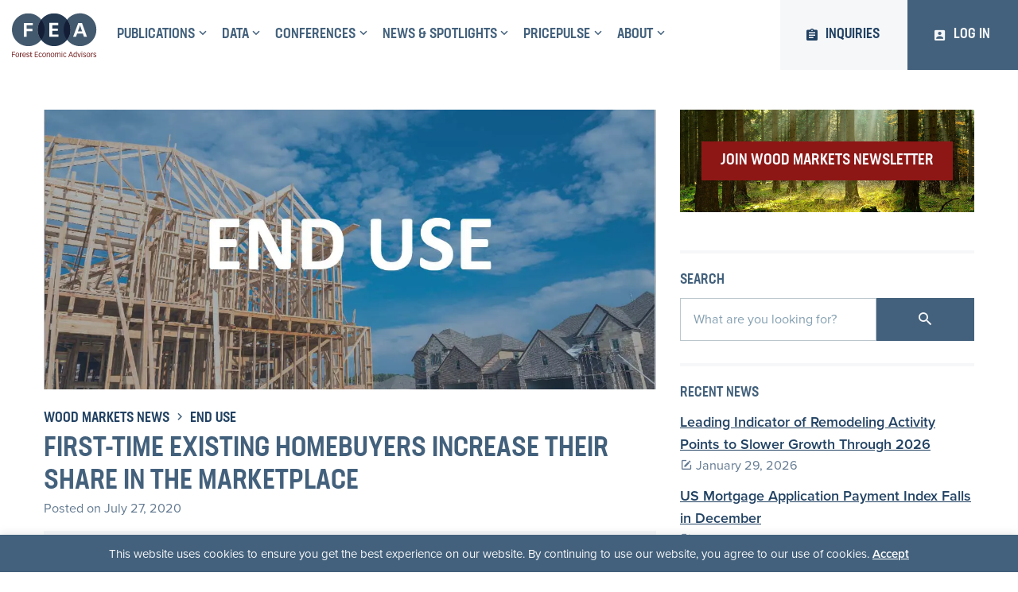

--- FILE ---
content_type: text/html; charset=UTF-8
request_url: https://getfea.com/end-use/first-time-existing-homebuyers-increase-their-share-in-the-marketplace
body_size: 16524
content:

<!doctype html>

  <html class="no-js"  lang="en-US">

	<head>

    <!-- Google Tag Manager -->
    <script>(function(w,d,s,l,i){w[l]=w[l]||[];w[l].push({'gtm.start':
    new Date().getTime(),event:'gtm.js'});var f=d.getElementsByTagName(s)[0],
    j=d.createElement(s),dl=l!='dataLayer'?'&l='+l:'';j.async=true;j.src=
    'https://www.googletagmanager.com/gtm.js?id='+i+dl;f.parentNode.insertBefore(j,f);
    })(window,document,'script','dataLayer','GTM-NL5DBT5L');</script>
    <!-- End Google Tag Manager -->
    
    		<meta charset="utf-8">

		<!-- Force IE to use the latest rendering engine available -->
		<meta http-equiv="X-UA-Compatible" content="IE=edge">

		<!-- Mobile Meta -->
		<meta name="viewport" content="width=device-width, initial-scale=1.0">
		<meta class="foundation-mq">

		<!-- If Site Icon isn't set in customizer -->
		
		<link rel="pingback" href="https://getfea.com/xmlrpc.php">

		<style>.pace .pace-progress, .pace .pace-activity{background:#43617c !important}</style><meta name='robots' content='noindex, follow' />
	<style>img:is([sizes="auto" i], [sizes^="auto," i]) { contain-intrinsic-size: 3000px 1500px }</style>
	
	<!-- This site is optimized with the Yoast SEO plugin v26.8 - https://yoast.com/product/yoast-seo-wordpress/ -->
	<title>First-Time Existing Homebuyers Increase Their Share in the Marketplace - Forest Economic Advisors, LLC</title>
	<meta property="og:locale" content="en_US" />
	<meta property="og:type" content="article" />
	<meta property="og:title" content="First-Time Existing Homebuyers Increase Their Share in the Marketplace - Forest Economic Advisors, LLC" />
	<meta property="og:description" content="According to the June Realtor® Confidence Index Survey, the share of first-time homebuyers who purchased existing homes rose to 35% of total sales." />
	<meta property="og:url" content="https://getfea.com/end-use/first-time-existing-homebuyers-increase-their-share-in-the-marketplace" />
	<meta property="og:site_name" content="Forest Economic Advisors, LLC" />
	<meta property="article:published_time" content="2020-07-27T21:34:39+00:00" />
	<meta property="og:image" content="https://getfea.com/wp-content/uploads/2019/10/End-Use.jpg" />
	<meta property="og:image:width" content="1257" />
	<meta property="og:image:height" content="838" />
	<meta property="og:image:type" content="image/jpeg" />
	<meta name="author" content="Brendon Puffer" />
	<meta name="twitter:card" content="summary_large_image" />
	<meta name="twitter:creator" content="@GetFEA" />
	<meta name="twitter:site" content="@GetFEA" />
	<meta name="twitter:label1" content="Written by" />
	<meta name="twitter:data1" content="Brendon Puffer" />
	<meta name="twitter:label2" content="Est. reading time" />
	<meta name="twitter:data2" content="1 minute" />
	<script type="application/ld+json" class="yoast-schema-graph">{"@context":"https://schema.org","@graph":[{"@type":"Article","@id":"https://getfea.com/end-use/first-time-existing-homebuyers-increase-their-share-in-the-marketplace#article","isPartOf":{"@id":"https://getfea.com/end-use/first-time-existing-homebuyers-increase-their-share-in-the-marketplace"},"author":{"name":"Brendon Puffer","@id":"https://getfea.com/#/schema/person/25eeee11b95831aa3fa279699196cad2"},"headline":"First-Time Existing Homebuyers Increase Their Share in the Marketplace","datePublished":"2020-07-27T21:34:39+00:00","mainEntityOfPage":{"@id":"https://getfea.com/end-use/first-time-existing-homebuyers-increase-their-share-in-the-marketplace"},"wordCount":145,"publisher":{"@id":"https://getfea.com/#organization"},"image":{"@id":"https://getfea.com/end-use/first-time-existing-homebuyers-increase-their-share-in-the-marketplace#primaryimage"},"thumbnailUrl":"https://getfea.com/wp-content/uploads/2019/10/End-Use.jpg","articleSection":["End Use"],"inLanguage":"en-US"},{"@type":"WebPage","@id":"https://getfea.com/end-use/first-time-existing-homebuyers-increase-their-share-in-the-marketplace","url":"https://getfea.com/end-use/first-time-existing-homebuyers-increase-their-share-in-the-marketplace","name":"First-Time Existing Homebuyers Increase Their Share in the Marketplace - Forest Economic Advisors, LLC","isPartOf":{"@id":"https://getfea.com/#website"},"primaryImageOfPage":{"@id":"https://getfea.com/end-use/first-time-existing-homebuyers-increase-their-share-in-the-marketplace#primaryimage"},"image":{"@id":"https://getfea.com/end-use/first-time-existing-homebuyers-increase-their-share-in-the-marketplace#primaryimage"},"thumbnailUrl":"https://getfea.com/wp-content/uploads/2019/10/End-Use.jpg","datePublished":"2020-07-27T21:34:39+00:00","breadcrumb":{"@id":"https://getfea.com/end-use/first-time-existing-homebuyers-increase-their-share-in-the-marketplace#breadcrumb"},"inLanguage":"en-US","potentialAction":[{"@type":"ReadAction","target":["https://getfea.com/end-use/first-time-existing-homebuyers-increase-their-share-in-the-marketplace"]}]},{"@type":"ImageObject","inLanguage":"en-US","@id":"https://getfea.com/end-use/first-time-existing-homebuyers-increase-their-share-in-the-marketplace#primaryimage","url":"https://getfea.com/wp-content/uploads/2019/10/End-Use.jpg","contentUrl":"https://getfea.com/wp-content/uploads/2019/10/End-Use.jpg","width":1257,"height":838},{"@type":"BreadcrumbList","@id":"https://getfea.com/end-use/first-time-existing-homebuyers-increase-their-share-in-the-marketplace#breadcrumb","itemListElement":[{"@type":"ListItem","position":1,"name":"Wood Markets News","item":"https://getfea.com/news"},{"@type":"ListItem","position":2,"name":"First-Time Existing Homebuyers Increase Their Share in the Marketplace"}]},{"@type":"WebSite","@id":"https://getfea.com/#website","url":"https://getfea.com/","name":"Forest Economic Advisors, LLC","description":"Analysis You Trust, Insights You Can Use","publisher":{"@id":"https://getfea.com/#organization"},"potentialAction":[{"@type":"SearchAction","target":{"@type":"EntryPoint","urlTemplate":"https://getfea.com/?s={search_term_string}"},"query-input":{"@type":"PropertyValueSpecification","valueRequired":true,"valueName":"search_term_string"}}],"inLanguage":"en-US"},{"@type":"Organization","@id":"https://getfea.com/#organization","name":"Forest Economic Advisors, LLC","url":"https://getfea.com/","logo":{"@type":"ImageObject","inLanguage":"en-US","@id":"https://getfea.com/#/schema/logo/image/","url":"https://getfea.com/wp-content/uploads/2018/11/logo.svg","contentUrl":"https://getfea.com/wp-content/uploads/2018/11/logo.svg","width":134,"height":70,"caption":"Forest Economic Advisors, LLC"},"image":{"@id":"https://getfea.com/#/schema/logo/image/"},"sameAs":["https://x.com/GetFEA","https://www.linkedin.com/company/forest-economic-advisors"]},{"@type":"Person","@id":"https://getfea.com/#/schema/person/25eeee11b95831aa3fa279699196cad2","name":"Brendon Puffer","image":{"@type":"ImageObject","inLanguage":"en-US","@id":"https://getfea.com/#/schema/person/image/","url":"https://secure.gravatar.com/avatar/7f72bb84de3d1f5bc4d1c02356c1fcb6e2a08b158c63f34a2c799405ef608596?s=96&d=mm&r=g","contentUrl":"https://secure.gravatar.com/avatar/7f72bb84de3d1f5bc4d1c02356c1fcb6e2a08b158c63f34a2c799405ef608596?s=96&d=mm&r=g","caption":"Brendon Puffer"},"sameAs":["https://getfea.com"],"url":"https://getfea.com/author/bpuffer"}]}</script>
	<!-- / Yoast SEO plugin. -->


<link rel='dns-prefetch' href='//static.addtoany.com' />
<link rel='dns-prefetch' href='//ajax.googleapis.com' />
<link rel="alternate" type="application/rss+xml" title="Forest Economic Advisors, LLC &raquo; Feed" href="https://getfea.com/feed" />
<link rel="alternate" type="application/rss+xml" title="Forest Economic Advisors, LLC &raquo; Comments Feed" href="https://getfea.com/comments/feed" />
<link rel="alternate" type="application/rss+xml" title="Forest Economic Advisors, LLC &raquo; First-Time Existing Homebuyers Increase Their Share in the Marketplace Comments Feed" href="https://getfea.com/end-use/first-time-existing-homebuyers-increase-their-share-in-the-marketplace/feed" />
		<style>
			.lazyload,
			.lazyloading {
				max-width: 100%;
			}
		</style>
		<script type="text/javascript">
/* <![CDATA[ */
window._wpemojiSettings = {"baseUrl":"https:\/\/s.w.org\/images\/core\/emoji\/16.0.1\/72x72\/","ext":".png","svgUrl":"https:\/\/s.w.org\/images\/core\/emoji\/16.0.1\/svg\/","svgExt":".svg","source":{"concatemoji":"https:\/\/getfea.com\/wp-includes\/js\/wp-emoji-release.min.js?ver=ec3784f6c9041cbe3c9b32da47eaa29b"}};
/*! This file is auto-generated */
!function(s,n){var o,i,e;function c(e){try{var t={supportTests:e,timestamp:(new Date).valueOf()};sessionStorage.setItem(o,JSON.stringify(t))}catch(e){}}function p(e,t,n){e.clearRect(0,0,e.canvas.width,e.canvas.height),e.fillText(t,0,0);var t=new Uint32Array(e.getImageData(0,0,e.canvas.width,e.canvas.height).data),a=(e.clearRect(0,0,e.canvas.width,e.canvas.height),e.fillText(n,0,0),new Uint32Array(e.getImageData(0,0,e.canvas.width,e.canvas.height).data));return t.every(function(e,t){return e===a[t]})}function u(e,t){e.clearRect(0,0,e.canvas.width,e.canvas.height),e.fillText(t,0,0);for(var n=e.getImageData(16,16,1,1),a=0;a<n.data.length;a++)if(0!==n.data[a])return!1;return!0}function f(e,t,n,a){switch(t){case"flag":return n(e,"\ud83c\udff3\ufe0f\u200d\u26a7\ufe0f","\ud83c\udff3\ufe0f\u200b\u26a7\ufe0f")?!1:!n(e,"\ud83c\udde8\ud83c\uddf6","\ud83c\udde8\u200b\ud83c\uddf6")&&!n(e,"\ud83c\udff4\udb40\udc67\udb40\udc62\udb40\udc65\udb40\udc6e\udb40\udc67\udb40\udc7f","\ud83c\udff4\u200b\udb40\udc67\u200b\udb40\udc62\u200b\udb40\udc65\u200b\udb40\udc6e\u200b\udb40\udc67\u200b\udb40\udc7f");case"emoji":return!a(e,"\ud83e\udedf")}return!1}function g(e,t,n,a){var r="undefined"!=typeof WorkerGlobalScope&&self instanceof WorkerGlobalScope?new OffscreenCanvas(300,150):s.createElement("canvas"),o=r.getContext("2d",{willReadFrequently:!0}),i=(o.textBaseline="top",o.font="600 32px Arial",{});return e.forEach(function(e){i[e]=t(o,e,n,a)}),i}function t(e){var t=s.createElement("script");t.src=e,t.defer=!0,s.head.appendChild(t)}"undefined"!=typeof Promise&&(o="wpEmojiSettingsSupports",i=["flag","emoji"],n.supports={everything:!0,everythingExceptFlag:!0},e=new Promise(function(e){s.addEventListener("DOMContentLoaded",e,{once:!0})}),new Promise(function(t){var n=function(){try{var e=JSON.parse(sessionStorage.getItem(o));if("object"==typeof e&&"number"==typeof e.timestamp&&(new Date).valueOf()<e.timestamp+604800&&"object"==typeof e.supportTests)return e.supportTests}catch(e){}return null}();if(!n){if("undefined"!=typeof Worker&&"undefined"!=typeof OffscreenCanvas&&"undefined"!=typeof URL&&URL.createObjectURL&&"undefined"!=typeof Blob)try{var e="postMessage("+g.toString()+"("+[JSON.stringify(i),f.toString(),p.toString(),u.toString()].join(",")+"));",a=new Blob([e],{type:"text/javascript"}),r=new Worker(URL.createObjectURL(a),{name:"wpTestEmojiSupports"});return void(r.onmessage=function(e){c(n=e.data),r.terminate(),t(n)})}catch(e){}c(n=g(i,f,p,u))}t(n)}).then(function(e){for(var t in e)n.supports[t]=e[t],n.supports.everything=n.supports.everything&&n.supports[t],"flag"!==t&&(n.supports.everythingExceptFlag=n.supports.everythingExceptFlag&&n.supports[t]);n.supports.everythingExceptFlag=n.supports.everythingExceptFlag&&!n.supports.flag,n.DOMReady=!1,n.readyCallback=function(){n.DOMReady=!0}}).then(function(){return e}).then(function(){var e;n.supports.everything||(n.readyCallback(),(e=n.source||{}).concatemoji?t(e.concatemoji):e.wpemoji&&e.twemoji&&(t(e.twemoji),t(e.wpemoji)))}))}((window,document),window._wpemojiSettings);
/* ]]> */
</script>
<link rel='stylesheet' id='eo-leaflet.js-css' href='https://getfea.com/wp-content/plugins/event-organiser/lib/leaflet/leaflet.min.css?ver=1.4.0' type='text/css' media='all' />
<style id='eo-leaflet.js-inline-css' type='text/css'>
.leaflet-popup-close-button{box-shadow:none!important;}
</style>
<style id='wp-emoji-styles-inline-css' type='text/css'>

	img.wp-smiley, img.emoji {
		display: inline !important;
		border: none !important;
		box-shadow: none !important;
		height: 1em !important;
		width: 1em !important;
		margin: 0 0.07em !important;
		vertical-align: -0.1em !important;
		background: none !important;
		padding: 0 !important;
	}
</style>
<link rel='stylesheet' id='wp-block-library-css' href='https://getfea.com/wp-includes/css/dist/block-library/style.min.css?ver=ec3784f6c9041cbe3c9b32da47eaa29b' type='text/css' media='all' />
<style id='classic-theme-styles-inline-css' type='text/css'>
/*! This file is auto-generated */
.wp-block-button__link{color:#fff;background-color:#32373c;border-radius:9999px;box-shadow:none;text-decoration:none;padding:calc(.667em + 2px) calc(1.333em + 2px);font-size:1.125em}.wp-block-file__button{background:#32373c;color:#fff;text-decoration:none}
</style>
<style id='safe-svg-svg-icon-style-inline-css' type='text/css'>
.safe-svg-cover{text-align:center}.safe-svg-cover .safe-svg-inside{display:inline-block;max-width:100%}.safe-svg-cover svg{fill:currentColor;height:100%;max-height:100%;max-width:100%;width:100%}

</style>
<style id='global-styles-inline-css' type='text/css'>
:root{--wp--preset--aspect-ratio--square: 1;--wp--preset--aspect-ratio--4-3: 4/3;--wp--preset--aspect-ratio--3-4: 3/4;--wp--preset--aspect-ratio--3-2: 3/2;--wp--preset--aspect-ratio--2-3: 2/3;--wp--preset--aspect-ratio--16-9: 16/9;--wp--preset--aspect-ratio--9-16: 9/16;--wp--preset--color--black: #000000;--wp--preset--color--cyan-bluish-gray: #abb8c3;--wp--preset--color--white: #ffffff;--wp--preset--color--pale-pink: #f78da7;--wp--preset--color--vivid-red: #cf2e2e;--wp--preset--color--luminous-vivid-orange: #ff6900;--wp--preset--color--luminous-vivid-amber: #fcb900;--wp--preset--color--light-green-cyan: #7bdcb5;--wp--preset--color--vivid-green-cyan: #00d084;--wp--preset--color--pale-cyan-blue: #8ed1fc;--wp--preset--color--vivid-cyan-blue: #0693e3;--wp--preset--color--vivid-purple: #9b51e0;--wp--preset--gradient--vivid-cyan-blue-to-vivid-purple: linear-gradient(135deg,rgba(6,147,227,1) 0%,rgb(155,81,224) 100%);--wp--preset--gradient--light-green-cyan-to-vivid-green-cyan: linear-gradient(135deg,rgb(122,220,180) 0%,rgb(0,208,130) 100%);--wp--preset--gradient--luminous-vivid-amber-to-luminous-vivid-orange: linear-gradient(135deg,rgba(252,185,0,1) 0%,rgba(255,105,0,1) 100%);--wp--preset--gradient--luminous-vivid-orange-to-vivid-red: linear-gradient(135deg,rgba(255,105,0,1) 0%,rgb(207,46,46) 100%);--wp--preset--gradient--very-light-gray-to-cyan-bluish-gray: linear-gradient(135deg,rgb(238,238,238) 0%,rgb(169,184,195) 100%);--wp--preset--gradient--cool-to-warm-spectrum: linear-gradient(135deg,rgb(74,234,220) 0%,rgb(151,120,209) 20%,rgb(207,42,186) 40%,rgb(238,44,130) 60%,rgb(251,105,98) 80%,rgb(254,248,76) 100%);--wp--preset--gradient--blush-light-purple: linear-gradient(135deg,rgb(255,206,236) 0%,rgb(152,150,240) 100%);--wp--preset--gradient--blush-bordeaux: linear-gradient(135deg,rgb(254,205,165) 0%,rgb(254,45,45) 50%,rgb(107,0,62) 100%);--wp--preset--gradient--luminous-dusk: linear-gradient(135deg,rgb(255,203,112) 0%,rgb(199,81,192) 50%,rgb(65,88,208) 100%);--wp--preset--gradient--pale-ocean: linear-gradient(135deg,rgb(255,245,203) 0%,rgb(182,227,212) 50%,rgb(51,167,181) 100%);--wp--preset--gradient--electric-grass: linear-gradient(135deg,rgb(202,248,128) 0%,rgb(113,206,126) 100%);--wp--preset--gradient--midnight: linear-gradient(135deg,rgb(2,3,129) 0%,rgb(40,116,252) 100%);--wp--preset--font-size--small: 13px;--wp--preset--font-size--medium: 20px;--wp--preset--font-size--large: 36px;--wp--preset--font-size--x-large: 42px;--wp--preset--spacing--20: 0.44rem;--wp--preset--spacing--30: 0.67rem;--wp--preset--spacing--40: 1rem;--wp--preset--spacing--50: 1.5rem;--wp--preset--spacing--60: 2.25rem;--wp--preset--spacing--70: 3.38rem;--wp--preset--spacing--80: 5.06rem;--wp--preset--shadow--natural: 6px 6px 9px rgba(0, 0, 0, 0.2);--wp--preset--shadow--deep: 12px 12px 50px rgba(0, 0, 0, 0.4);--wp--preset--shadow--sharp: 6px 6px 0px rgba(0, 0, 0, 0.2);--wp--preset--shadow--outlined: 6px 6px 0px -3px rgba(255, 255, 255, 1), 6px 6px rgba(0, 0, 0, 1);--wp--preset--shadow--crisp: 6px 6px 0px rgba(0, 0, 0, 1);}:where(.is-layout-flex){gap: 0.5em;}:where(.is-layout-grid){gap: 0.5em;}body .is-layout-flex{display: flex;}.is-layout-flex{flex-wrap: wrap;align-items: center;}.is-layout-flex > :is(*, div){margin: 0;}body .is-layout-grid{display: grid;}.is-layout-grid > :is(*, div){margin: 0;}:where(.wp-block-columns.is-layout-flex){gap: 2em;}:where(.wp-block-columns.is-layout-grid){gap: 2em;}:where(.wp-block-post-template.is-layout-flex){gap: 1.25em;}:where(.wp-block-post-template.is-layout-grid){gap: 1.25em;}.has-black-color{color: var(--wp--preset--color--black) !important;}.has-cyan-bluish-gray-color{color: var(--wp--preset--color--cyan-bluish-gray) !important;}.has-white-color{color: var(--wp--preset--color--white) !important;}.has-pale-pink-color{color: var(--wp--preset--color--pale-pink) !important;}.has-vivid-red-color{color: var(--wp--preset--color--vivid-red) !important;}.has-luminous-vivid-orange-color{color: var(--wp--preset--color--luminous-vivid-orange) !important;}.has-luminous-vivid-amber-color{color: var(--wp--preset--color--luminous-vivid-amber) !important;}.has-light-green-cyan-color{color: var(--wp--preset--color--light-green-cyan) !important;}.has-vivid-green-cyan-color{color: var(--wp--preset--color--vivid-green-cyan) !important;}.has-pale-cyan-blue-color{color: var(--wp--preset--color--pale-cyan-blue) !important;}.has-vivid-cyan-blue-color{color: var(--wp--preset--color--vivid-cyan-blue) !important;}.has-vivid-purple-color{color: var(--wp--preset--color--vivid-purple) !important;}.has-black-background-color{background-color: var(--wp--preset--color--black) !important;}.has-cyan-bluish-gray-background-color{background-color: var(--wp--preset--color--cyan-bluish-gray) !important;}.has-white-background-color{background-color: var(--wp--preset--color--white) !important;}.has-pale-pink-background-color{background-color: var(--wp--preset--color--pale-pink) !important;}.has-vivid-red-background-color{background-color: var(--wp--preset--color--vivid-red) !important;}.has-luminous-vivid-orange-background-color{background-color: var(--wp--preset--color--luminous-vivid-orange) !important;}.has-luminous-vivid-amber-background-color{background-color: var(--wp--preset--color--luminous-vivid-amber) !important;}.has-light-green-cyan-background-color{background-color: var(--wp--preset--color--light-green-cyan) !important;}.has-vivid-green-cyan-background-color{background-color: var(--wp--preset--color--vivid-green-cyan) !important;}.has-pale-cyan-blue-background-color{background-color: var(--wp--preset--color--pale-cyan-blue) !important;}.has-vivid-cyan-blue-background-color{background-color: var(--wp--preset--color--vivid-cyan-blue) !important;}.has-vivid-purple-background-color{background-color: var(--wp--preset--color--vivid-purple) !important;}.has-black-border-color{border-color: var(--wp--preset--color--black) !important;}.has-cyan-bluish-gray-border-color{border-color: var(--wp--preset--color--cyan-bluish-gray) !important;}.has-white-border-color{border-color: var(--wp--preset--color--white) !important;}.has-pale-pink-border-color{border-color: var(--wp--preset--color--pale-pink) !important;}.has-vivid-red-border-color{border-color: var(--wp--preset--color--vivid-red) !important;}.has-luminous-vivid-orange-border-color{border-color: var(--wp--preset--color--luminous-vivid-orange) !important;}.has-luminous-vivid-amber-border-color{border-color: var(--wp--preset--color--luminous-vivid-amber) !important;}.has-light-green-cyan-border-color{border-color: var(--wp--preset--color--light-green-cyan) !important;}.has-vivid-green-cyan-border-color{border-color: var(--wp--preset--color--vivid-green-cyan) !important;}.has-pale-cyan-blue-border-color{border-color: var(--wp--preset--color--pale-cyan-blue) !important;}.has-vivid-cyan-blue-border-color{border-color: var(--wp--preset--color--vivid-cyan-blue) !important;}.has-vivid-purple-border-color{border-color: var(--wp--preset--color--vivid-purple) !important;}.has-vivid-cyan-blue-to-vivid-purple-gradient-background{background: var(--wp--preset--gradient--vivid-cyan-blue-to-vivid-purple) !important;}.has-light-green-cyan-to-vivid-green-cyan-gradient-background{background: var(--wp--preset--gradient--light-green-cyan-to-vivid-green-cyan) !important;}.has-luminous-vivid-amber-to-luminous-vivid-orange-gradient-background{background: var(--wp--preset--gradient--luminous-vivid-amber-to-luminous-vivid-orange) !important;}.has-luminous-vivid-orange-to-vivid-red-gradient-background{background: var(--wp--preset--gradient--luminous-vivid-orange-to-vivid-red) !important;}.has-very-light-gray-to-cyan-bluish-gray-gradient-background{background: var(--wp--preset--gradient--very-light-gray-to-cyan-bluish-gray) !important;}.has-cool-to-warm-spectrum-gradient-background{background: var(--wp--preset--gradient--cool-to-warm-spectrum) !important;}.has-blush-light-purple-gradient-background{background: var(--wp--preset--gradient--blush-light-purple) !important;}.has-blush-bordeaux-gradient-background{background: var(--wp--preset--gradient--blush-bordeaux) !important;}.has-luminous-dusk-gradient-background{background: var(--wp--preset--gradient--luminous-dusk) !important;}.has-pale-ocean-gradient-background{background: var(--wp--preset--gradient--pale-ocean) !important;}.has-electric-grass-gradient-background{background: var(--wp--preset--gradient--electric-grass) !important;}.has-midnight-gradient-background{background: var(--wp--preset--gradient--midnight) !important;}.has-small-font-size{font-size: var(--wp--preset--font-size--small) !important;}.has-medium-font-size{font-size: var(--wp--preset--font-size--medium) !important;}.has-large-font-size{font-size: var(--wp--preset--font-size--large) !important;}.has-x-large-font-size{font-size: var(--wp--preset--font-size--x-large) !important;}
:where(.wp-block-post-template.is-layout-flex){gap: 1.25em;}:where(.wp-block-post-template.is-layout-grid){gap: 1.25em;}
:where(.wp-block-columns.is-layout-flex){gap: 2em;}:where(.wp-block-columns.is-layout-grid){gap: 2em;}
:root :where(.wp-block-pullquote){font-size: 1.5em;line-height: 1.6;}
</style>
<link rel='stylesheet' id='contact-form-7-css' href='https://getfea.com/wp-content/plugins/contact-form-7/includes/css/styles.css?ver=6.1.4' type='text/css' media='all' />
<link rel='stylesheet' id='cookie-law-info-css' href='https://getfea.com/wp-content/plugins/cookie-law-info/legacy/public/css/cookie-law-info-public.css?ver=3.3.9.1' type='text/css' media='all' />
<link rel='stylesheet' id='cookie-law-info-gdpr-css' href='https://getfea.com/wp-content/plugins/cookie-law-info/legacy/public/css/cookie-law-info-gdpr.css?ver=3.3.9.1' type='text/css' media='all' />
<link rel='stylesheet' id='widgetopts-styles-css' href='https://getfea.com/wp-content/plugins/widget-options/assets/css/widget-options.css?ver=4.1.3' type='text/css' media='all' />
<link rel='stylesheet' id='minimal-css' href='https://getfea.com/wp-content/plugins/wp-pace/methods/../themes/minimal.css?ver=ec3784f6c9041cbe3c9b32da47eaa29b' type='text/css' media='all' />
<link rel='stylesheet' id='newsletter-css' href='https://getfea.com/wp-content/plugins/newsletter/style.css?ver=9.1.1' type='text/css' media='all' />
<link rel='stylesheet' id='addtoany-css' href='https://getfea.com/wp-content/plugins/add-to-any/addtoany.min.css?ver=1.16' type='text/css' media='all' />
<link rel='stylesheet' id='foundation-css-css' href='https://getfea.com/wp-content/themes/featheme/foundation-sites/dist/css/foundation.min.css?ver=6.4.1' type='text/css' media='all' />
<link rel='stylesheet' id='aos-css-css' href='https://getfea.com/wp-content/themes/featheme/assets/styles/aos.css?ver=ec3784f6c9041cbe3c9b32da47eaa29b' type='text/css' media='all' />
<link rel='stylesheet' id='modaal-css-css' href='https://getfea.com/wp-content/themes/featheme/assets/styles/modaal.min.css?ver=ec3784f6c9041cbe3c9b32da47eaa29b' type='text/css' media='all' />
<link rel='stylesheet' id='mdi-css-css' href='https://getfea.com/wp-content/themes/featheme/assets/styles/materialdesignicons.min.css?ver=ec3784f6c9041cbe3c9b32da47eaa29b' type='text/css' media='all' />
<link rel='stylesheet' id='flexslider-css-css' href='https://getfea.com/wp-content/themes/featheme/assets/styles/flexslider.css?ver=6.4.1' type='text/css' media='all' />
<link rel='stylesheet' id='site-css-css' href='https://getfea.com/wp-content/themes/featheme/assets/styles/style.css?ver=1737654939' type='text/css' media='all' />
<link rel='stylesheet' id='timed-content-css-css' href='https://getfea.com/wp-content/plugins/timed-content/css/timed-content.css?ver=2.97' type='text/css' media='all' />
<script type="text/javascript" id="addtoany-core-js-before">
/* <![CDATA[ */
window.a2a_config=window.a2a_config||{};a2a_config.callbacks=[];a2a_config.overlays=[];a2a_config.templates={};
/* ]]> */
</script>
<script type="text/javascript" defer src="https://static.addtoany.com/menu/page.js" id="addtoany-core-js"></script>
<script type="text/javascript" src="https://ajax.googleapis.com/ajax/libs/jquery/3.2.1/jquery.min.js?ver=ec3784f6c9041cbe3c9b32da47eaa29b" id="jquery-js"></script>
<script type="text/javascript" defer src="https://getfea.com/wp-content/plugins/add-to-any/addtoany.min.js?ver=1.1" id="addtoany-jquery-js"></script>
<script type="text/javascript" id="cookie-law-info-js-extra">
/* <![CDATA[ */
var Cli_Data = {"nn_cookie_ids":[],"cookielist":[],"non_necessary_cookies":[],"ccpaEnabled":"","ccpaRegionBased":"","ccpaBarEnabled":"","strictlyEnabled":["necessary","obligatoire"],"ccpaType":"gdpr","js_blocking":"","custom_integration":"","triggerDomRefresh":"","secure_cookies":""};
var cli_cookiebar_settings = {"animate_speed_hide":"500","animate_speed_show":"500","background":"#43617c","border":"#b1a6a6c2","border_on":"","button_1_button_colour":"#f6f7f9","button_1_button_hover":"#c5c6c7","button_1_link_colour":"#fff","button_1_as_button":"","button_1_new_win":"","button_2_button_colour":"#333","button_2_button_hover":"#292929","button_2_link_colour":"#444","button_2_as_button":"","button_2_hidebar":"","button_3_button_colour":"#000","button_3_button_hover":"#000000","button_3_link_colour":"#fff","button_3_as_button":"1","button_3_new_win":"","button_4_button_colour":"#000","button_4_button_hover":"#000000","button_4_link_colour":"#fff","button_4_as_button":"1","button_7_button_colour":"#61a229","button_7_button_hover":"#4e8221","button_7_link_colour":"#fff","button_7_as_button":"1","button_7_new_win":"","font_family":"inherit","header_fix":"","notify_animate_hide":"1","notify_animate_show":"","notify_div_id":"#cookie-law-info-bar","notify_position_horizontal":"right","notify_position_vertical":"bottom","scroll_close":"","scroll_close_reload":"","accept_close_reload":"","reject_close_reload":"","showagain_tab":"","showagain_background":"#fff","showagain_border":"#000","showagain_div_id":"#cookie-law-info-again","showagain_x_position":"100px","text":"#f6f7f9","show_once_yn":"","show_once":"10000","logging_on":"","as_popup":"","popup_overlay":"1","bar_heading_text":"","cookie_bar_as":"banner","popup_showagain_position":"bottom-right","widget_position":"left"};
var log_object = {"ajax_url":"https:\/\/getfea.com\/wp-admin\/admin-ajax.php"};
/* ]]> */
</script>
<script type="text/javascript" src="https://getfea.com/wp-content/plugins/cookie-law-info/legacy/public/js/cookie-law-info-public.js?ver=3.3.9.1" id="cookie-law-info-js"></script>
<script type="text/javascript" src="https://getfea.com/wp-content/plugins/wp-pace/methods/../js/pace.js?ver=ec3784f6c9041cbe3c9b32da47eaa29b" id="pace-js"></script>
<script type="text/javascript" src="https://getfea.com/wp-content/plugins/timed-content/js/timed-content.js?ver=2.97" id="timed-content_js-js"></script>
<link rel="https://api.w.org/" href="https://getfea.com/wp-json/" /><link rel="alternate" title="JSON" type="application/json" href="https://getfea.com/wp-json/wp/v2/posts/2952" /><link rel="alternate" title="oEmbed (JSON)" type="application/json+oembed" href="https://getfea.com/wp-json/oembed/1.0/embed?url=https%3A%2F%2Fgetfea.com%2Fend-use%2Ffirst-time-existing-homebuyers-increase-their-share-in-the-marketplace" />
<link rel="alternate" title="oEmbed (XML)" type="text/xml+oembed" href="https://getfea.com/wp-json/oembed/1.0/embed?url=https%3A%2F%2Fgetfea.com%2Fend-use%2Ffirst-time-existing-homebuyers-increase-their-share-in-the-marketplace&#038;format=xml" />
            <script id="fea-token-endpoint-script">
                var FEA = FEA || {};
                FEA.get_token = function(){
                    let response = jQuery.ajax({
                        type: 'GET',
                        url: 'https://getfea.com/wp-json/fea_applification/v1/token',
                        beforeSend: function ( _xhr ){
                            _xhr.setRequestHeader( 'X-WP-Nonce', '441f61a1d1' );
                        },
                        async: false,
                        dataType: 'json',
                        data: ({}),
                        complete: function (_response) {
                            return _response;
                        }
                    });
                    return response.responseJSON;
                };
            </script>
            		<script>
			document.documentElement.className = document.documentElement.className.replace('no-js', 'js');
		</script>
				<style>
			.no-js img.lazyload {
				display: none;
			}

			figure.wp-block-image img.lazyloading {
				min-width: 150px;
			}

			.lazyload,
			.lazyloading {
				--smush-placeholder-width: 100px;
				--smush-placeholder-aspect-ratio: 1/1;
				width: var(--smush-image-width, var(--smush-placeholder-width)) !important;
				aspect-ratio: var(--smush-image-aspect-ratio, var(--smush-placeholder-aspect-ratio)) !important;
			}

						.lazyload, .lazyloading {
				opacity: 0;
			}

			.lazyloaded {
				opacity: 1;
				transition: opacity 400ms;
				transition-delay: 0ms;
			}

					</style>
		<link rel="icon" href="https://getfea.com/wp-content/uploads/2019/01/cropped-favicon-32x32.png" sizes="32x32" />
<link rel="icon" href="https://getfea.com/wp-content/uploads/2019/01/cropped-favicon-192x192.png" sizes="192x192" />
<link rel="apple-touch-icon" href="https://getfea.com/wp-content/uploads/2019/01/cropped-favicon-180x180.png" />
<meta name="msapplication-TileImage" content="https://getfea.com/wp-content/uploads/2019/01/cropped-favicon-270x270.png" />

    


	</head>
  <!-- Global site tag (gtag.js) - Google Analytics -->
  <script async src="https://www.googletagmanager.com/gtag/js?id=UA-11633740-1"></script>

  <script>

    window.dataLayer = window.dataLayer || [];

    function gtag(){dataLayer.push(arguments);}

    gtag('js', new Date());



    gtag('config', 'UA-11633740-1');

  </script>

	<body data-rsssl=1 class="wp-singular post-template-default single single-post postid-2952 single-format-standard wp-custom-logo wp-theme-featheme">

  <!-- Google Tag Manager (noscript) -->
  <noscript><iframe data-src="https://www.googletagmanager.com/ns.html?id=GTM-NL5DBT5L"
  height="0" width="0" style="display:none;visibility:hidden" src="[data-uri]" class="lazyload" data-load-mode="1"></iframe></noscript>
  <!-- End Google Tag Manager (noscript) -->
    <span class="pace-logo">
      <img src="https://getfea.com/wp-content/themes/featheme/assets/images/fea-load.gif" />
    </span>
		<div class="off-canvas-wrapper">

			<!-- Load off-canvas container. Feel free to remove if not using. -->
			

<div class="off-canvas position-right" id="off-canvas" data-off-canvas>
	<div class="off-canvas__nav">
                    <ul id="offcanvas-nav" class="vertical menu accordion-menu" data-accordion-menu><li id="menu-item-13" class="is-dropdown-submenu-parent top-bar__publications-link menu-item menu-item-type-custom menu-item-object-custom menu-item-has-children menu-item-13"><a href="#">Publications</a>
<ul class="vertical menu">
	<li id="menu-item-247" class="menu-item menu-item-type-custom menu-item-object-custom menu-item-has-children menu-item-247"><a href="#">Publications</a>
	<ul class="vertical menu">
		<li id="menu-item-458" class="menu-item menu-item-type-post_type menu-item-object-publication menu-item-458"><a href="https://getfea.com/publication/macroeconomy-and-end-use-service">Macroeconomy and End-Use Service</a></li>
		<li id="menu-item-459" class="menu-item menu-item-type-post_type menu-item-object-publication menu-item-459"><a href="https://getfea.com/publication/lumber-service">Lumber Service</a></li>
		<li id="menu-item-462" class="menu-item menu-item-type-post_type menu-item-object-publication menu-item-462"><a href="https://getfea.com/publication/timber-service">Timber Service</a></li>
		<li id="menu-item-8817" class="menu-item menu-item-type-post_type menu-item-object-publication menu-item-8817"><a href="https://getfea.com/publication/panel-service">Panel Service</a></li>
		<li id="menu-item-463" class="menu-item menu-item-type-post_type menu-item-object-publication menu-item-463"><a href="https://getfea.com/publication/engineered-lumber-service">Engineered Lumber Service</a></li>
		<li id="menu-item-464" class="menu-item menu-item-type-post_type menu-item-object-publication menu-item-464"><a href="https://getfea.com/publication/global-mass-timber-panel-service">Global Mass Timber Service</a></li>
		<li id="menu-item-5374" class="menu-item menu-item-type-post_type menu-item-object-publication menu-item-5374"><a href="https://getfea.com/publication/global-softwood-log-lumber-service">Global Softwood Log &#038; Lumber Service</a></li>
		<li id="menu-item-467" class="menu-item menu-item-type-post_type menu-item-object-publication menu-item-467"><a href="https://getfea.com/publication/global-cost-benchmarking-service">Global Sawmill Cost Benchmarking Service</a></li>
	</ul>
</li>
	<li id="menu-item-243" class="menu-item menu-item-type-custom menu-item-object-custom menu-item-has-children menu-item-243"><a href="#">Newsletters</a>
	<ul class="vertical menu">
		<li id="menu-item-244" class="menu-item menu-item-type-post_type menu-item-object-publication menu-item-244"><a href="https://getfea.com/publication/asia-bulletin">Asia Bulletin</a></li>
		<li id="menu-item-245" class="menu-item menu-item-type-post_type menu-item-object-publication menu-item-245"><a href="https://getfea.com/publication/wood-markets-status-and-trends-wmst">Wood Markets Status &#038; Trends (WMST)</a></li>
		<li id="menu-item-246" class="menu-item menu-item-type-post_type menu-item-object-publication menu-item-246"><a href="https://getfea.com/publication/wood-markets-monthly">Wood Markets Monthly</a></li>
	</ul>
</li>
	<li id="menu-item-253" class="menu-item menu-item-type-post_type menu-item-object-publication menu-item-253"><a href="https://getfea.com/publication/state-analysis-service">State Analysis Service</a></li>
	<li id="menu-item-465" class="menu-item menu-item-type-custom menu-item-object-custom menu-item-has-children menu-item-465"><a href="#">Mill Capacity &#038; Sawmill Profiles</a>
	<ul class="vertical menu">
		<li id="menu-item-466" class="menu-item menu-item-type-post_type menu-item-object-publication menu-item-466"><a href="https://getfea.com/publication/sawmill-profiles">Sawmill Profiles</a></li>
	</ul>
</li>
	<li id="menu-item-261" class="menu-item menu-item-type-custom menu-item-object-custom menu-item-has-children menu-item-261"><a href="#">Studies</a>
	<ul class="vertical menu">
		<li id="menu-item-24769" class="menu-item menu-item-type-post_type menu-item-object-publication menu-item-24769"><a href="https://getfea.com/publication/the-rise-of-osb-fosb-in-china-market-trends-and-outlook">The Rise of OSB &#038; FOSB in China: Market Trends and Outlook</a></li>
		<li id="menu-item-15236" class="menu-item menu-item-type-post_type menu-item-object-publication menu-item-15236"><a href="https://getfea.com/publication/the-china-book">The China Book</a></li>
		<li id="menu-item-7901" class="menu-item menu-item-type-post_type menu-item-object-publication menu-item-7901"><a href="https://getfea.com/publication/construction-practices-in-nonresidential-and-multifamily-buildings-in-the-u-s">Construction Practices in Nonresidential and Multifamily Buildings in the U.S.</a></li>
		<li id="menu-item-1374" class="menu-item menu-item-type-post_type menu-item-object-publication menu-item-1374"><a href="https://getfea.com/publication/central-european-beetle-windstorm-timber-disaster">Central European Beetle &#038; Windstorm Timber Disaster Report</a></li>
		<li id="menu-item-266" class="menu-item menu-item-type-post_type menu-item-object-publication menu-item-266"><a href="https://getfea.com/publication/russia-outlook">Russia Outlook</a></li>
		<li id="menu-item-263" class="menu-item menu-item-type-post_type menu-item-object-publication menu-item-263"><a href="https://getfea.com/publication/global-outlook-for-engineered-lumber">Global Outlook for Engineered Lumber</a></li>
		<li id="menu-item-646" class="menu-item menu-item-type-post_type menu-item-object-publication menu-item-646"><a href="https://getfea.com/publication/bc-interior-regional-fibre-supply-forecast">BC Interior Regional Fibre Supply Forecast</a></li>
	</ul>
</li>
</ul>
</li>
<li id="menu-item-16" class="menu-item menu-item-type-custom menu-item-object-custom menu-item-has-children menu-item-16"><a href="#">Data</a>
<ul class="vertical menu">
	<li id="menu-item-586" class="menu-item menu-item-type-post_type menu-item-object-page menu-item-586"><a href="https://getfea.com/my-dashboard">My Dashboard</a></li>
	<li id="menu-item-585" class="menu-item menu-item-type-post_type menu-item-object-page menu-item-585"><a href="https://getfea.com/my-data-center">Data Center</a></li>
</ul>
</li>
<li id="menu-item-17436" class="menu-item menu-item-type-post_type menu-item-object-page menu-item-has-children menu-item-17436"><a href="https://getfea.com/conferences-overview">Conferences</a>
<ul class="vertical menu">
	<li id="menu-item-4632" class="nav-header nav-header--link menu-item menu-item-type-custom menu-item-object-custom menu-item-4632"><a href="https://getfea.com/conferences-overview">Overview</a></li>
	<li id="menu-item-8652" class="menu-item menu-item-type-post_type menu-item-object-conference menu-item-8652"><a href="https://getfea.com/conference/global-softwood-log-and-lumber-conference">Global Softwood Log &#038; Lumber Conference</a></li>
	<li id="menu-item-10445" class="menu-item menu-item-type-post_type menu-item-object-conference menu-item-10445"><a href="https://getfea.com/conference/forest-products-forum">Forest Products Forum</a></li>
	<li id="menu-item-335" class="menu-item menu-item-type-post_type menu-item-object-conference menu-item-335"><a href="https://getfea.com/conference/masstimberplus">Mass Timber+</a></li>
	<li id="menu-item-27319" class="menu-item menu-item-type-post_type menu-item-object-conference menu-item-27319"><a href="https://getfea.com/conference/vietnam-forum">Vietnam Softwood Logs and Lumber Forum &#038; Tour</a></li>
</ul>
</li>
<li id="menu-item-13977" class="menu-item menu-item-type-custom menu-item-object-custom menu-item-has-children menu-item-13977"><a href="#">News &#038; Spotlights</a>
<ul class="vertical menu">
	<li id="menu-item-132" class="menu-item menu-item-type-post_type menu-item-object-page current_page_parent menu-item-132"><a href="https://getfea.com/news">Wood Markets News</a></li>
	<li id="menu-item-2514" class="menu-item menu-item-type-custom menu-item-object-custom menu-item-2514"><a href="/spotlight/">Spotlights</a></li>
</ul>
</li>
<li id="menu-item-23612" class="menu-item menu-item-type-custom menu-item-object-custom menu-item-has-children menu-item-23612"><a href="#">PricePulse</a>
<ul class="vertical menu">
	<li id="menu-item-13973" class="menu-item menu-item-type-post_type menu-item-object-page menu-item-13973"><a href="https://getfea.com/pricepulse">About</a></li>
	<li id="menu-item-23613" class="menu-item menu-item-type-post_type menu-item-object-page menu-item-23613"><a href="https://getfea.com/pricepulse/roadmap">Roadmap</a></li>
	<li id="menu-item-28571" class="menu-item menu-item-type-post_type menu-item-object-page menu-item-28571"><a href="https://getfea.com/pricepulse/calendar">Calendar</a></li>
</ul>
</li>
<li id="menu-item-468" class="menu-item menu-item-type-post_type menu-item-object-page menu-item-has-children menu-item-468"><a href="https://getfea.com/about">About</a>
<ul class="vertical menu">
	<li id="menu-item-293" class="menu-item menu-item-type-post_type menu-item-object-page menu-item-293"><a href="https://getfea.com/about">About Us</a></li>
	<li id="menu-item-6182" class="menu-item menu-item-type-post_type menu-item-object-page menu-item-6182"><a href="https://getfea.com/our-team">Our Team</a></li>
	<li id="menu-item-165" class="menu-item menu-item-type-post_type menu-item-object-page menu-item-165"><a href="https://getfea.com/faq">FAQ</a></li>
	<li id="menu-item-320" class="menu-item menu-item-type-post_type menu-item-object-page menu-item-320"><a href="https://getfea.com/contact-us">Contact Us</a></li>
	<li id="menu-item-2596" class="top-bar__newsletter menu-item menu-item-type-post_type menu-item-object-page menu-item-2596"><a href="https://getfea.com/newsletter">Join our Newsletter</a></li>
</ul>
</li>
<li id="menu-item-364" class="hide-for-medium top-bar__search menu-item menu-item-type-custom menu-item-object-custom menu-item-364"><a href="#">Search</a></li>
</ul>        
			</div>

	<div class="off-canvas__extras">
		<div class="off-canvas__inquiries">
			<a href="https://getfea.com/inquiries/"><span>Inquiries</span></a>
		</div>
				<div class="off-canvas__login ">
							<a href="https://api.getfea.com/wordpress-login?r=https%3A%2F%2Fgetfea.com%2Fend-use%2Ffirst-time-existing-homebuyers-increase-their-share-in-the-marketplace"><span>Log In</span></a>
					</div>
	</div>

</div>

			<div class="off-canvas-content" data-off-canvas-content>

				<header class="header" role="banner">

					 <!-- This navs will be applied to the topbar, above all content
						  To see additional nav styles, visit the /parts directory -->
					              
<div class="top-bar-container">
	<div class="top-bar" id="top-bar-menu">
		<div class="top-bar__left">
			<a href="https://getfea.com">
				<img class="logo" src="https://getfea.com/wp-content/themes/featheme/assets/images/logo.svg" />
			</a>
		</div>
		<div class="top-bar__center show-for-medium">
										<ul id="main-nav" class="medium-horizontal menu" data-responsive-menu="accordion medium-dropdown"><li class="is-dropdown-submenu-parent top-bar__publications-link menu-item menu-item-type-custom menu-item-object-custom menu-item-has-children menu-item-13"><a href="#">Publications</a>
<ul class="menu">
	<li class="menu-item menu-item-type-custom menu-item-object-custom menu-item-has-children menu-item-247"><a href="#">Publications</a>
	<ul class="menu">
		<li class="menu-item menu-item-type-post_type menu-item-object-publication menu-item-458"><a href="https://getfea.com/publication/macroeconomy-and-end-use-service">Macroeconomy and End-Use Service</a></li>
		<li class="menu-item menu-item-type-post_type menu-item-object-publication menu-item-459"><a href="https://getfea.com/publication/lumber-service">Lumber Service</a></li>
		<li class="menu-item menu-item-type-post_type menu-item-object-publication menu-item-462"><a href="https://getfea.com/publication/timber-service">Timber Service</a></li>
		<li class="menu-item menu-item-type-post_type menu-item-object-publication menu-item-8817"><a href="https://getfea.com/publication/panel-service">Panel Service</a></li>
		<li class="menu-item menu-item-type-post_type menu-item-object-publication menu-item-463"><a href="https://getfea.com/publication/engineered-lumber-service">Engineered Lumber Service</a></li>
		<li class="menu-item menu-item-type-post_type menu-item-object-publication menu-item-464"><a href="https://getfea.com/publication/global-mass-timber-panel-service">Global Mass Timber Service</a></li>
		<li class="menu-item menu-item-type-post_type menu-item-object-publication menu-item-5374"><a href="https://getfea.com/publication/global-softwood-log-lumber-service">Global Softwood Log &#038; Lumber Service</a></li>
		<li class="menu-item menu-item-type-post_type menu-item-object-publication menu-item-467"><a href="https://getfea.com/publication/global-cost-benchmarking-service">Global Sawmill Cost Benchmarking Service</a></li>
	</ul>
</li>
	<li class="menu-item menu-item-type-custom menu-item-object-custom menu-item-has-children menu-item-243"><a href="#">Newsletters</a>
	<ul class="menu">
		<li class="menu-item menu-item-type-post_type menu-item-object-publication menu-item-244"><a href="https://getfea.com/publication/asia-bulletin">Asia Bulletin</a></li>
		<li class="menu-item menu-item-type-post_type menu-item-object-publication menu-item-245"><a href="https://getfea.com/publication/wood-markets-status-and-trends-wmst">Wood Markets Status &#038; Trends (WMST)</a></li>
		<li class="menu-item menu-item-type-post_type menu-item-object-publication menu-item-246"><a href="https://getfea.com/publication/wood-markets-monthly">Wood Markets Monthly</a></li>
	</ul>
</li>
	<li class="menu-item menu-item-type-post_type menu-item-object-publication menu-item-253"><a href="https://getfea.com/publication/state-analysis-service">State Analysis Service</a></li>
	<li class="menu-item menu-item-type-custom menu-item-object-custom menu-item-has-children menu-item-465"><a href="#">Mill Capacity &#038; Sawmill Profiles</a>
	<ul class="menu">
		<li class="menu-item menu-item-type-post_type menu-item-object-publication menu-item-466"><a href="https://getfea.com/publication/sawmill-profiles">Sawmill Profiles</a></li>
	</ul>
</li>
	<li class="menu-item menu-item-type-custom menu-item-object-custom menu-item-has-children menu-item-261"><a href="#">Studies</a>
	<ul class="menu">
		<li class="menu-item menu-item-type-post_type menu-item-object-publication menu-item-24769"><a href="https://getfea.com/publication/the-rise-of-osb-fosb-in-china-market-trends-and-outlook">The Rise of OSB &#038; FOSB in China: Market Trends and Outlook</a></li>
		<li class="menu-item menu-item-type-post_type menu-item-object-publication menu-item-15236"><a href="https://getfea.com/publication/the-china-book">The China Book</a></li>
		<li class="menu-item menu-item-type-post_type menu-item-object-publication menu-item-7901"><a href="https://getfea.com/publication/construction-practices-in-nonresidential-and-multifamily-buildings-in-the-u-s">Construction Practices in Nonresidential and Multifamily Buildings in the U.S.</a></li>
		<li class="menu-item menu-item-type-post_type menu-item-object-publication menu-item-1374"><a href="https://getfea.com/publication/central-european-beetle-windstorm-timber-disaster">Central European Beetle &#038; Windstorm Timber Disaster Report</a></li>
		<li class="menu-item menu-item-type-post_type menu-item-object-publication menu-item-266"><a href="https://getfea.com/publication/russia-outlook">Russia Outlook</a></li>
		<li class="menu-item menu-item-type-post_type menu-item-object-publication menu-item-263"><a href="https://getfea.com/publication/global-outlook-for-engineered-lumber">Global Outlook for Engineered Lumber</a></li>
		<li class="menu-item menu-item-type-post_type menu-item-object-publication menu-item-646"><a href="https://getfea.com/publication/bc-interior-regional-fibre-supply-forecast">BC Interior Regional Fibre Supply Forecast</a></li>
	</ul>
</li>
</ul>
</li>
<li class="menu-item menu-item-type-custom menu-item-object-custom menu-item-has-children menu-item-16"><a href="#">Data</a>
<ul class="menu">
	<li class="menu-item menu-item-type-post_type menu-item-object-page menu-item-586"><a href="https://getfea.com/my-dashboard">My Dashboard</a></li>
	<li class="menu-item menu-item-type-post_type menu-item-object-page menu-item-585"><a href="https://getfea.com/my-data-center">Data Center</a></li>
</ul>
</li>
<li class="menu-item menu-item-type-post_type menu-item-object-page menu-item-has-children menu-item-17436"><a href="https://getfea.com/conferences-overview">Conferences</a>
<ul class="menu">
	<li class="nav-header nav-header--link menu-item menu-item-type-custom menu-item-object-custom menu-item-4632"><a href="https://getfea.com/conferences-overview">Overview</a></li>
	<li class="menu-item menu-item-type-post_type menu-item-object-conference menu-item-8652"><a href="https://getfea.com/conference/global-softwood-log-and-lumber-conference">Global Softwood Log &#038; Lumber Conference</a></li>
	<li class="menu-item menu-item-type-post_type menu-item-object-conference menu-item-10445"><a href="https://getfea.com/conference/forest-products-forum">Forest Products Forum</a></li>
	<li class="menu-item menu-item-type-post_type menu-item-object-conference menu-item-335"><a href="https://getfea.com/conference/masstimberplus">Mass Timber+</a></li>
	<li class="menu-item menu-item-type-post_type menu-item-object-conference menu-item-27319"><a href="https://getfea.com/conference/vietnam-forum">Vietnam Softwood Logs and Lumber Forum &#038; Tour</a></li>
</ul>
</li>
<li class="menu-item menu-item-type-custom menu-item-object-custom menu-item-has-children menu-item-13977"><a href="#">News &#038; Spotlights</a>
<ul class="menu">
	<li class="menu-item menu-item-type-post_type menu-item-object-page current_page_parent menu-item-132"><a href="https://getfea.com/news">Wood Markets News</a></li>
	<li class="menu-item menu-item-type-custom menu-item-object-custom menu-item-2514"><a href="/spotlight/">Spotlights</a></li>
</ul>
</li>
<li class="menu-item menu-item-type-custom menu-item-object-custom menu-item-has-children menu-item-23612"><a href="#">PricePulse</a>
<ul class="menu">
	<li class="menu-item menu-item-type-post_type menu-item-object-page menu-item-13973"><a href="https://getfea.com/pricepulse">About</a></li>
	<li class="menu-item menu-item-type-post_type menu-item-object-page menu-item-23613"><a href="https://getfea.com/pricepulse/roadmap">Roadmap</a></li>
	<li class="menu-item menu-item-type-post_type menu-item-object-page menu-item-28571"><a href="https://getfea.com/pricepulse/calendar">Calendar</a></li>
</ul>
</li>
<li class="menu-item menu-item-type-post_type menu-item-object-page menu-item-has-children menu-item-468"><a href="https://getfea.com/about">About</a>
<ul class="menu">
	<li class="menu-item menu-item-type-post_type menu-item-object-page menu-item-293"><a href="https://getfea.com/about">About Us</a></li>
	<li class="menu-item menu-item-type-post_type menu-item-object-page menu-item-6182"><a href="https://getfea.com/our-team">Our Team</a></li>
	<li class="menu-item menu-item-type-post_type menu-item-object-page menu-item-165"><a href="https://getfea.com/faq">FAQ</a></li>
	<li class="menu-item menu-item-type-post_type menu-item-object-page menu-item-320"><a href="https://getfea.com/contact-us">Contact Us</a></li>
	<li class="top-bar__newsletter menu-item menu-item-type-post_type menu-item-object-page menu-item-2596"><a href="https://getfea.com/newsletter">Join our Newsletter</a></li>
</ul>
</li>
<li class="hide-for-medium top-bar__search menu-item menu-item-type-custom menu-item-object-custom menu-item-364"><a href="#">Search</a></li>
</ul>					</div>
		<div class="top-bar__right top-bar__inquiries show-for-medium">
			<a href="https://getfea.com/inquiries/"><span>Inquiries</span></a>
		</div>
				<div class="top-bar__right top-bar__login  show-for-medium">
			                <a href="https://api.getfea.com/wordpress-login?r=https%3A%2F%2Fgetfea.com%2Fend-use%2Ffirst-time-existing-homebuyers-increase-their-share-in-the-marketplace"><span>Log In</span></a>
					</div>

		<div class="top-bar__right top-bar__hamburger hide-for-medium">
			<a data-toggle="off-canvas" class="hamburger hamburger--spin">
			<span class="hamburger__box">
				<span class="hamburger__inner"></span>
			</span>
		</a>
		</div>
	</div>
</div>

<div class="top-bar__publications">
	<div class="top-bar__publications--inner">
		<div class="grid-x grid-padding-x">
			<div class="small-12 large-3 cell">
				<ul id="pub-col1-nav" class="medium-vertical menu" data-responsive-menu="accordion medium-dropdown"><li id="menu-item-219" class="nav-header menu-item menu-item-type-custom menu-item-object-custom menu-item-219"><a href="#">Publications</a></li>
<li id="menu-item-379" class="menu-item menu-item-type-post_type menu-item-object-publication menu-item-379"><a href="https://getfea.com/publication/macroeconomy-and-end-use-service">Macroeconomy and End-Use Service</a></li>
<li id="menu-item-380" class="menu-item menu-item-type-post_type menu-item-object-publication menu-item-380"><a href="https://getfea.com/publication/lumber-service">Lumber  Service</a></li>
<li id="menu-item-8819" class="menu-item menu-item-type-post_type menu-item-object-publication menu-item-8819"><a href="https://getfea.com/publication/panel-service">Panel Service</a></li>
<li id="menu-item-383" class="menu-item menu-item-type-post_type menu-item-object-publication menu-item-383"><a href="https://getfea.com/publication/timber-service">Timber Service</a></li>
<li id="menu-item-384" class="menu-item menu-item-type-post_type menu-item-object-publication menu-item-384"><a href="https://getfea.com/publication/engineered-lumber-service">Engineered Lumber Service</a></li>
<li id="menu-item-385" class="menu-item menu-item-type-post_type menu-item-object-publication menu-item-385"><a href="https://getfea.com/publication/global-mass-timber-panel-service">Global Mass Timber Service</a></li>
<li id="menu-item-5376" class="menu-item menu-item-type-post_type menu-item-object-publication menu-item-5376"><a href="https://getfea.com/publication/global-softwood-log-lumber-service">Global Softwood Log &#038; Lumber Service</a></li>
<li id="menu-item-28778" class="menu-item menu-item-type-post_type menu-item-object-publication menu-item-28778"><a href="https://getfea.com/publication/global-cost-benchmarking-service">Global Sawmill Cost Benchmarking Service</a></li>
</ul>			</div>
			<div class="small-12 large-3 cell">
				<ul id="pub-col2-nav" class="medium-vertical menu" data-responsive-menu="accordion medium-dropdown"><li id="menu-item-209" class="nav-header menu-item menu-item-type-custom menu-item-object-custom menu-item-209"><a href="#">Newsletters</a></li>
<li id="menu-item-387" class="menu-item menu-item-type-post_type menu-item-object-publication menu-item-387"><a href="https://getfea.com/publication/asia-bulletin">Asia Bulletin</a></li>
<li id="menu-item-388" class="menu-item menu-item-type-post_type menu-item-object-publication menu-item-388"><a href="https://getfea.com/publication/wood-markets-status-and-trends-wmst">Wood Markets Status &#038; Trends (WMST)</a></li>
<li id="menu-item-389" class="menu-item menu-item-type-post_type menu-item-object-publication menu-item-389"><a href="https://getfea.com/publication/wood-markets-monthly">Wood Markets Monthly</a></li>
<li id="menu-item-403" class="nav-header nav-header--link menu-item menu-item-type-post_type menu-item-object-publication menu-item-403"><a href="https://getfea.com/publication/state-analysis-service">State Analysis Service</a></li>
<li id="menu-item-398" class="nav-header menu-item menu-item-type-custom menu-item-object-custom menu-item-398"><a href="#">Mill Capacity &#038; Sawmill Profiles</a></li>
<li id="menu-item-399" class="menu-item menu-item-type-post_type menu-item-object-publication menu-item-399"><a href="https://getfea.com/publication/sawmill-profiles">Sawmill Profiles</a></li>
</ul>			</div>
			<div class="small-12 large-6 cell">
				<ul id="pub-col3-nav" class="medium-vertical menu" data-responsive-menu="accordion medium-dropdown"><li id="menu-item-237" class="nav-header menu-item menu-item-type-custom menu-item-object-custom menu-item-237"><a href="#">Studies</a></li>
<li id="menu-item-24771" class="menu-item menu-item-type-post_type menu-item-object-publication menu-item-24771"><a href="https://getfea.com/publication/the-rise-of-osb-fosb-in-china-market-trends-and-outlook">The Rise of OSB &#038; FOSB in China: Market Trends and Outlook</a></li>
<li id="menu-item-15238" class="menu-item menu-item-type-post_type menu-item-object-publication menu-item-15238"><a href="https://getfea.com/publication/the-china-book">The China Book</a></li>
<li id="menu-item-7911" class="menu-item menu-item-type-post_type menu-item-object-publication menu-item-7911"><a href="https://getfea.com/publication/construction-practices-in-nonresidential-and-multifamily-buildings-in-the-u-s">Construction Practices in Nonresidential and Multifamily Buildings in the U.S.</a></li>
<li id="menu-item-3984" class="menu-item menu-item-type-post_type menu-item-object-publication menu-item-3984"><a href="https://getfea.com/publication/impacts-of-2020-wildfires-on-west-coast-log-supply-and-timber-markets">Impacts of 2020 Wildfires on West Coast Log Supply and Timber Markets</a></li>
<li id="menu-item-1163" class="menu-item menu-item-type-post_type menu-item-object-publication menu-item-1163"><a href="https://getfea.com/publication/central-european-beetle-windstorm-timber-disaster">Central European Beetle &#038; Windstorm Timber Disaster Report</a></li>
<li id="menu-item-647" class="menu-item menu-item-type-post_type menu-item-object-publication menu-item-647"><a href="https://getfea.com/publication/bc-interior-regional-fibre-supply-forecast">BC Interior Regional Fibre Supply Forecast</a></li>
<li id="menu-item-236" class="menu-item menu-item-type-post_type menu-item-object-publication menu-item-236"><a href="https://getfea.com/publication/russia-outlook">Russia Outlook</a></li>
<li id="menu-item-238" class="menu-item menu-item-type-post_type menu-item-object-publication menu-item-238"><a href="https://getfea.com/publication/global-outlook-for-engineered-lumber">Global Outlook for Engineered Lumber</a></li>
</ul>			</div>
		</div>
	</div>
</div>

<div class="top-bar__searchbar">
	<div class="grid-x align-justify align-middle">
		<div class="small-10 medium-11 cell">
			<form role="search" method="get" class="search-form grid-x" action="https://getfea.com/">
				<input type="search" class="search-field small-10 cell" placeholder="Search" value="" name="s" title="Search for:" />
				<input type="submit" class="search-submit btn small-2 cell" value="&#xf349;" />
			</form>
		</div>
		<div class="small-2 medium-1 cell top-bar__searchbar--close">
			<i class="mdi mdi-close" style="font-size: 1.5em;"></i>
		</div>
	</div>
</div>
           
				</header> <!-- end .header -->

        
<div class="content">

		    
		    	


<div class="inner-content">
		<main class="main grid-container" role="main">
			<article id="post-2952" class="grid-x grid-margin-x align-center post-2952 post type-post status-publish format-standard has-post-thumbnail hentry category-end-use" role="article" itemscope itemtype="http://schema.org/BlogPosting">

		    <section class="entry-content has-padding small-12 large-8 cell" itemprop="text">

										<header class="article-header">
						<div class="article-header__image lazyload" style="background-image:inherit;" data-bg-image="url(&#039;https://getfea.com/wp-content/uploads/2019/10/End-Use.jpg&#039;)"></div>
														<p id="breadcrumbs">
							  <span><span><a href="https://getfea.com/news">Wood Markets News</a></span> <i class="mdi mdi-chevron-right"></i> <span class="breadcrumb_last" aria-current="page">First-Time Existing Homebuyers Increase Their Share in the Marketplace</span></span>																		<span class="news-tag"><a href="/category/end-use">End Use</a></span>
								 						 </p>
					 							


						<h1 class="entry-title single-title" itemprop="headline" style="margin-bottom: 0;">First-Time Existing Homebuyers Increase Their Share in the Marketplace</h1>
						
<p class="byline">
	  Posted on July 27, 2020 	</p>

														<div style="display: block; background: #F6F7F9; padding: 1rem; margin: 1rem 0;">
									<strong>Original Source:</strong><br /> 
									<a style="text-decoration: underline;" target="_blank" href="https://www.livabl.com/2020/07/first-time-buyers-existing-home-sales-june-2020.html/amp">
										<span>
																							First-time buyers made up 35% of existing-home sales in June																					</span>
									</a>
								</div>
						


			    </header> <!-- end article header -->

					<p>According to the June Realtor® Confidence Index Survey, the share of first-time homebuyers who purchased existing homes rose to 35% of total sales. Over the past eight years the average of first-time homebuyers has held steady at 29% &#8211; 32%. The National Association of Realtors, Research  Economist Scholastica Cororato, summarized it this way, “The fact that mortgage rents are fixed while rent rises are one of the causes of the wealth built from homeownership, not counting the equity gain from homeownership.” Currently record or near record low mortgage interest rates makes owning home with its tax benefits, equal to or in some instance less expensive then renting. The biggest issue right now is the lack of available inventory, which is leading to, in many locations, multiple offers and the resulting bidding war on many of the homes for sale.</p>
					<hr />
					 <span class="FEAblogNotice">FEA compiles the Wood Markets News from various 3rd party sources to provide readers with the latest news impacting forest product markets. Opinions or views expressed in these articles do not necessarily represent those of FEA.</span>


					<div class="has-padding--short">
						<div class="addtoany_shortcode"><div class="a2a_kit a2a_kit_size_24 addtoany_list" data-a2a-url="https://getfea.com/end-use/first-time-existing-homebuyers-increase-their-share-in-the-marketplace" data-a2a-title="First-Time Existing Homebuyers Increase Their Share in the Marketplace"><a class="a2a_button_facebook" href="https://www.addtoany.com/add_to/facebook?linkurl=https%3A%2F%2Fgetfea.com%2Fend-use%2Ffirst-time-existing-homebuyers-increase-their-share-in-the-marketplace&amp;linkname=First-Time%20Existing%20Homebuyers%20Increase%20Their%20Share%20in%20the%20Marketplace" title="Facebook" rel="nofollow noopener" target="_blank"></a><a class="a2a_button_twitter" href="https://www.addtoany.com/add_to/twitter?linkurl=https%3A%2F%2Fgetfea.com%2Fend-use%2Ffirst-time-existing-homebuyers-increase-their-share-in-the-marketplace&amp;linkname=First-Time%20Existing%20Homebuyers%20Increase%20Their%20Share%20in%20the%20Marketplace" title="Twitter" rel="nofollow noopener" target="_blank"></a><a class="a2a_button_linkedin" href="https://www.addtoany.com/add_to/linkedin?linkurl=https%3A%2F%2Fgetfea.com%2Fend-use%2Ffirst-time-existing-homebuyers-increase-their-share-in-the-marketplace&amp;linkname=First-Time%20Existing%20Homebuyers%20Increase%20Their%20Share%20in%20the%20Marketplace" title="LinkedIn" rel="nofollow noopener" target="_blank"></a><a class="a2a_button_email" href="https://www.addtoany.com/add_to/email?linkurl=https%3A%2F%2Fgetfea.com%2Fend-use%2Ffirst-time-existing-homebuyers-increase-their-share-in-the-marketplace&amp;linkname=First-Time%20Existing%20Homebuyers%20Increase%20Their%20Share%20in%20the%20Marketplace" title="Email" rel="nofollow noopener" target="_blank"></a></div></div>					</div>

					<footer class="article-footer">

					<ul class="blog-related">
						
							<li class="blog-related-prev">
								<h4>Previous News</h4>
								<a href="https://getfea.com/end-use/canadas-atlantic-provinces-lumber-building-materials-dealers-discuss-product-shortages" rel="prev">Canada’s Atlantic Provinces Lumber &#038; Building Materials Dealers Discuss Product Shortages</a>							</li>

						
						
							<li class="blog-related-next">
								<h4>Next News</h4>
								<a href="https://getfea.com/end-use/shift-from-urban-condo-to-suburban-new-house-living-continues" rel="next">Shift from Urban Condo to Suburban New House Living Continues</a>							</li>

												</ul>

						
<div id="comments" class="comments-area">

	
	
	
	
</div><!-- #comments -->
						</footer> <!-- end article footer -->
			</section> <!-- end article section -->

				
<div id="sidebar1" class="sidebar has-padding small-12 large-4 cell" role="complementary">

	
		<div id="custom_html-2" class="widget_text extendedwopts-md-center widget widget_custom_html"><div class="textwidget custom-html-widget"><a class="btn big red" href="/newsletter">JOIN WOOD MARKETS Newsletter</a></div></div><div id="search-2" class="widget widget_search"><h4 class="widgettitle">Search</h4>
<form role="search" method="get" class="search-form grid-x" action="https://getfea.com/">
	<input type="search" class="search-field small-8 cell" placeholder="What are you looking for?" value="" name="s" title="Search for:" />
	<input type="submit" class="search-submit btn small-4 cell" value="&#xf0349;" />
</form>
</div>
		<div id="recent-posts-3" class="widget widget_recent_entries">
		<h4 class="widgettitle">Recent News</h4>
		<ul>
											<li>
					<a href="https://getfea.com/end-use/leading-indicator-of-remodeling-activity-points-to-slower-growth-into-2026">Leading Indicator of Remodeling Activity Points to Slower Growth Through 2026</a>
											<span class="post-date">January 29, 2026</span>
									</li>
											<li>
					<a href="https://getfea.com/end-use/us-mortgage-application-payment-index-falls-in-december">US Mortgage Application Payment Index Falls in December</a>
											<span class="post-date">January 29, 2026</span>
									</li>
											<li>
					<a href="https://getfea.com/international-markets/glennon-brothers-acquires-uk-timber-processing-business-pontrilas-group">Glennon Brothers Acquires UK Timber-Processing Business Pontrilas Group</a>
											<span class="post-date">January 29, 2026</span>
									</li>
											<li>
					<a href="https://getfea.com/end-use/us-mortgage-rates-edge-higher-in-the-week-ending-january-29">US Mortgage Rates Edge Higher in the Week Ending January 29</a>
											<span class="post-date">January 29, 2026</span>
									</li>
											<li>
					<a href="https://getfea.com/end-use/us-weekly-initial-jobless-claims-decline-in-the-week-ending-january-24">US Weekly Initial Jobless Claims Decline in the Week Ending January 24</a>
											<span class="post-date">January 29, 2026</span>
									</li>
					</ul>

		</div>
	
</div>

		</article> <!-- end article -->

	</main>
</div>

		    		    
		   

</div> <!-- end #content -->


              <footer class="footer has-padding" role="contentinfo">
          <div class="grid-container">
            <div class="grid-x grid-padding-x">
              <div class="small-12 large-4 cell">
                <a href="https://getfea.com">
          				<img class="logo" src="https://getfea.com/wp-content/themes/featheme/assets/images/logo-white.svg" />
          			</a><br />
                <p>None of our competitors can match our over 400 years of combined experience or our areas of specialization.</p>
              </div>
  						<div class="small-12 large-3 cell">
                <h4>Links</h4>
  							<nav role="navigation">
  	    						<ul id="footer-links" class="menu"><li id="menu-item-279" class="menu-item menu-item-type-post_type menu-item-object-page menu-item-home menu-item-279"><a href="https://getfea.com/">Home</a></li>
<li id="menu-item-292" class="menu-item menu-item-type-post_type menu-item-object-page menu-item-292"><a href="https://getfea.com/about">About Us</a></li>
<li id="menu-item-321" class="menu-item menu-item-type-post_type menu-item-object-page menu-item-321"><a href="https://getfea.com/contact-us">Contact Us</a></li>
<li id="menu-item-277" class="menu-item menu-item-type-post_type menu-item-object-page menu-item-277"><a href="https://getfea.com/faq">FAQ</a></li>
<li id="menu-item-278" class="menu-item menu-item-type-post_type menu-item-object-page current_page_parent menu-item-278"><a href="https://getfea.com/news">Wood Markets News</a></li>
<li id="menu-item-13975" class="menu-item menu-item-type-post_type menu-item-object-page menu-item-13975"><a href="https://getfea.com/pricepulse">PricePulse</a></li>
<li id="menu-item-280" class="menu-item menu-item-type-custom menu-item-object-custom menu-item-280"><a href="/spotlights">Spotlights</a></li>
<li id="menu-item-1190" class="menu-item menu-item-type-post_type menu-item-object-page menu-item-1190"><a href="https://getfea.com/newsletter">Newsletter Signup</a></li>
</ul>	    					</nav>



	    				</div>
              <div class="small-12 large-3 cell">
                <h4>Locations</h4>
  							<p><strong>Forest Economic Advisors, LLC</strong><br />
                298 Great Road<br />
                Littleton, MA  01460<br />
                USA</p>

                <p><strong>FEA Canada</strong><br />
                 P.O. Box 41068 Shaughnessy<br />
                  Port Coquitlam, BC<br />
                  Canada, V3C 5Z9</p>






	    				</div>
              <div class="small-12 large-2 cell">

                <h4>Legal</h4>
                <nav role="navigation">
                    <ul id="footer-legal-links" class="menu"><li id="menu-item-341" class="menu-item menu-item-type-post_type menu-item-object-page menu-item-341"><a href="https://getfea.com/terms-conditions">Terms &#038; Conditions</a></li>
<li id="menu-item-342" class="menu-item menu-item-type-post_type menu-item-object-page menu-item-privacy-policy menu-item-342"><a rel="privacy-policy" href="https://getfea.com/privacy-policy">Privacy Policy</a></li>
</ul>                </nav>

                <!--  <h4>Sign up for our Newsletter</h4>

                < Begin MailChimp Signup Form >
                  <div id="mc_embed_signup" style="margin-bottom: 1.5rem;"
                  <form action="https://getfea.us5.list-manage.com/subscribe/post?u=cc4f3fa58aafdcf282eb5ffcc&amp;id=5d3e7119c4" method="post" id="mc-embedded-subscribe-form" name="mc-embedded-subscribe-form" class="validate" target="_blank" novalidate>
                      <div id="mc_embed_signup_scroll" class="grid-x" data-equalizer="mailchimp">

                    <div class="small-12 large-8 cell" data-equalizer-watch="mailchimp"><input type="email" value="" name="EMAIL" class="email" id="mce-EMAIL" placeholder="Email" required></div>
                    <div class="small-12 large-4 cell" data-equalizer-watch="mailchimp">
                    < real people should not fill this in and expect good things - do not remove this or risk form bot signups>
                      <div style="position: absolute; left: -5000px;" aria-hidden="true"><input type="text" name="b_cc4f3fa58aafdcf282eb5ffcc_5d3e7119c4" tabindex="-1" value=""></div>
                      <div class="clear" style="height: 100%;"><input type="submit" value="Subscribe" name="subscribe" id="mc-embedded-subscribe" class="btn btn--newsletter" style="width: 100%; margin-left: 0 !important;"></div>
                    </div>
                  </div>
                  </form>
                </div>

                < End mc_embed_signup -->

                <h4>Follow Us</h4>
                <nav role="navigation">
                    <ul id="menu-social-menu" class="menu"><li id="menu-item-121" class="link--twitter menu-item menu-item-type-custom menu-item-object-custom menu-item-121"><a target="_blank" href="https://twitter.com/GetFEA">Twitter</a></li>
<li id="menu-item-122" class="link--linkedin menu-item menu-item-type-custom menu-item-object-custom menu-item-122"><a target="_blank" href="https://www.linkedin.com/company/forest-economic-advisors">LinkedIn</a></li>
</ul>                </nav>
	    				</div>
            </div>
            <div class="grid-x grid-padding-x has-padding--short">
  						<div class="small-12 large-12 cell">
  							<p class="source-org copyright">&copy; 2026 Forest Economic Advisors, LLC.</p>
  						</div>
            </div>
          </div>
				</footer> <!-- end .footer -->
      
			</div>  <!-- end .off-canvas-content -->

		</div> <!-- end .off-canvas-wrapper -->

		<script type="text/javascript">(function() {
    window.$zoho = window.$zoho || {};
    $zoho.salesiq = $zoho.salesiq || {
        ready: function() {}
    };
    var d = document;
    var s = d.createElement("script");
    s.type = "text/javascript";
    s.id = "zsiqscript";
    s.defer = true;
    s.src = "https://salesiq.zohopublic.com/widget?plugin_source=wordpress&wc=siq859233c7246b4602df14e8e68e8909395dc99e41844a9ca564c00a5890bf9360a597709397c7b43bbd5ed7aeaaaeef67";
    d.head.appendChild(s);
})()</script><script type="speculationrules">
{"prefetch":[{"source":"document","where":{"and":[{"href_matches":"\/*"},{"not":{"href_matches":["\/wp-*.php","\/wp-admin\/*","\/wp-content\/uploads\/*","\/wp-content\/*","\/wp-content\/plugins\/*","\/wp-content\/themes\/featheme\/*","\/*\\?(.+)"]}},{"not":{"selector_matches":"a[rel~=\"nofollow\"]"}},{"not":{"selector_matches":".no-prefetch, .no-prefetch a"}}]},"eagerness":"conservative"}]}
</script>
<!--googleoff: all--><div id="cookie-law-info-bar" data-nosnippet="true"><span>This website uses cookies to ensure you get the best experience on our website. By continuing to use our website, you agree to our use of cookies. <a role='button' data-cli_action="accept" id="cookie_action_close_header" class="cli-plugin-main-button cookie_action_close_header cli_action_button wt-cli-accept-btn">Accept</a></span></div><div id="cookie-law-info-again" data-nosnippet="true"><span id="cookie_hdr_showagain">Privacy &amp; Cookies Policy</span></div><div class="cli-modal" data-nosnippet="true" id="cliSettingsPopup" tabindex="-1" role="dialog" aria-labelledby="cliSettingsPopup" aria-hidden="true">
  <div class="cli-modal-dialog" role="document">
	<div class="cli-modal-content cli-bar-popup">
		  <button type="button" class="cli-modal-close" id="cliModalClose">
			<svg class="" viewBox="0 0 24 24"><path d="M19 6.41l-1.41-1.41-5.59 5.59-5.59-5.59-1.41 1.41 5.59 5.59-5.59 5.59 1.41 1.41 5.59-5.59 5.59 5.59 1.41-1.41-5.59-5.59z"></path><path d="M0 0h24v24h-24z" fill="none"></path></svg>
			<span class="wt-cli-sr-only">Close</span>
		  </button>
		  <div class="cli-modal-body">
			<div class="cli-container-fluid cli-tab-container">
	<div class="cli-row">
		<div class="cli-col-12 cli-align-items-stretch cli-px-0">
			<div class="cli-privacy-overview">
				<h4>Privacy Overview</h4>				<div class="cli-privacy-content">
					<div class="cli-privacy-content-text">This website uses cookies to improve your experience while you navigate through the website. Out of these, the cookies that are categorized as necessary are stored on your browser as they are essential for the working of basic functionalities of the website. We also use third-party cookies that help us analyze and understand how you use this website. These cookies will be stored in your browser only with your consent. You also have the option to opt-out of these cookies. But opting out of some of these cookies may affect your browsing experience.</div>
				</div>
				<a class="cli-privacy-readmore" aria-label="Show more" role="button" data-readmore-text="Show more" data-readless-text="Show less"></a>			</div>
		</div>
		<div class="cli-col-12 cli-align-items-stretch cli-px-0 cli-tab-section-container">
												<div class="cli-tab-section">
						<div class="cli-tab-header">
							<a role="button" tabindex="0" class="cli-nav-link cli-settings-mobile" data-target="necessary" data-toggle="cli-toggle-tab">
								Necessary							</a>
															<div class="wt-cli-necessary-checkbox">
									<input type="checkbox" class="cli-user-preference-checkbox"  id="wt-cli-checkbox-necessary" data-id="checkbox-necessary" checked="checked"  />
									<label class="form-check-label" for="wt-cli-checkbox-necessary">Necessary</label>
								</div>
								<span class="cli-necessary-caption">Always Enabled</span>
													</div>
						<div class="cli-tab-content">
							<div class="cli-tab-pane cli-fade" data-id="necessary">
								<div class="wt-cli-cookie-description">
									Necessary cookies are absolutely essential for the website to function properly. This category only includes cookies that ensures basic functionalities and security features of the website. These cookies do not store any personal information.								</div>
							</div>
						</div>
					</div>
																	<div class="cli-tab-section">
						<div class="cli-tab-header">
							<a role="button" tabindex="0" class="cli-nav-link cli-settings-mobile" data-target="non-necessary" data-toggle="cli-toggle-tab">
								Non-necessary							</a>
															<div class="cli-switch">
									<input type="checkbox" id="wt-cli-checkbox-non-necessary" class="cli-user-preference-checkbox"  data-id="checkbox-non-necessary" checked='checked' />
									<label for="wt-cli-checkbox-non-necessary" class="cli-slider" data-cli-enable="Enabled" data-cli-disable="Disabled"><span class="wt-cli-sr-only">Non-necessary</span></label>
								</div>
													</div>
						<div class="cli-tab-content">
							<div class="cli-tab-pane cli-fade" data-id="non-necessary">
								<div class="wt-cli-cookie-description">
									Any cookies that may not be particularly necessary for the website to function and is used specifically to collect user personal data via analytics, ads, other embedded contents are termed as non-necessary cookies. It is mandatory to procure user consent prior to running these cookies on your website.								</div>
							</div>
						</div>
					</div>
										</div>
	</div>
</div>
		  </div>
		  <div class="cli-modal-footer">
			<div class="wt-cli-element cli-container-fluid cli-tab-container">
				<div class="cli-row">
					<div class="cli-col-12 cli-align-items-stretch cli-px-0">
						<div class="cli-tab-footer wt-cli-privacy-overview-actions">
						
															<a id="wt-cli-privacy-save-btn" role="button" tabindex="0" data-cli-action="accept" class="wt-cli-privacy-btn cli_setting_save_button wt-cli-privacy-accept-btn cli-btn">SAVE &amp; ACCEPT</a>
													</div>
						
					</div>
				</div>
			</div>
		</div>
	</div>
  </div>
</div>
<div class="cli-modal-backdrop cli-fade cli-settings-overlay"></div>
<div class="cli-modal-backdrop cli-fade cli-popupbar-overlay"></div>
<!--googleon: all--><script type="text/javascript" src="https://getfea.com/wp-includes/js/dist/hooks.min.js?ver=4d63a3d491d11ffd8ac6" id="wp-hooks-js"></script>
<script type="text/javascript" src="https://getfea.com/wp-includes/js/dist/i18n.min.js?ver=5e580eb46a90c2b997e6" id="wp-i18n-js"></script>
<script type="text/javascript" id="wp-i18n-js-after">
/* <![CDATA[ */
wp.i18n.setLocaleData( { 'text direction\u0004ltr': [ 'ltr' ] } );
/* ]]> */
</script>
<script type="text/javascript" src="https://getfea.com/wp-content/plugins/contact-form-7/includes/swv/js/index.js?ver=6.1.4" id="swv-js"></script>
<script type="text/javascript" id="contact-form-7-js-before">
/* <![CDATA[ */
var wpcf7 = {
    "api": {
        "root": "https:\/\/getfea.com\/wp-json\/",
        "namespace": "contact-form-7\/v1"
    }
};
/* ]]> */
</script>
<script type="text/javascript" src="https://getfea.com/wp-content/plugins/contact-form-7/includes/js/index.js?ver=6.1.4" id="contact-form-7-js"></script>
<script type="text/javascript" id="newsletter-js-extra">
/* <![CDATA[ */
var newsletter_data = {"action_url":"https:\/\/getfea.com\/wp-admin\/admin-ajax.php"};
/* ]]> */
</script>
<script type="text/javascript" src="https://getfea.com/wp-content/plugins/newsletter/main.js?ver=9.1.1" id="newsletter-js"></script>
<script type="text/javascript" src="https://www.google.com/recaptcha/api.js?render=6LeKYo8UAAAAAHOsM_N23KLY48e2WfxsrWHRBOnt&amp;ver=3.0" id="google-recaptcha-js"></script>
<script type="text/javascript" src="https://getfea.com/wp-includes/js/dist/vendor/wp-polyfill.min.js?ver=3.15.0" id="wp-polyfill-js"></script>
<script type="text/javascript" id="wpcf7-recaptcha-js-before">
/* <![CDATA[ */
var wpcf7_recaptcha = {
    "sitekey": "6LeKYo8UAAAAAHOsM_N23KLY48e2WfxsrWHRBOnt",
    "actions": {
        "homepage": "homepage",
        "contactform": "contactform"
    }
};
/* ]]> */
</script>
<script type="text/javascript" src="https://getfea.com/wp-content/plugins/contact-form-7/modules/recaptcha/index.js?ver=6.1.4" id="wpcf7-recaptcha-js"></script>
<script type="text/javascript" id="smush-lazy-load-js-before">
/* <![CDATA[ */
var smushLazyLoadOptions = {"autoResizingEnabled":true,"autoResizeOptions":{"precision":5,"skipAutoWidth":true}};
/* ]]> */
</script>
<script type="text/javascript" src="https://getfea.com/wp-content/plugins/wp-smush-pro/app/assets/js/smush-lazy-load.min.js?ver=3.23.2" id="smush-lazy-load-js"></script>
<script type="text/javascript" src="https://getfea.com/wp-content/themes/featheme/assets/scripts/early-scripts.js?ver=1629751406" id="early-js-js"></script>
<script type="text/javascript" src="https://getfea.com/wp-content/themes/featheme/foundation-sites/dist/js/foundation.min.js?ver=6.4.1" id="foundation-js-js"></script>
<script type="text/javascript" src="https://getfea.com/wp-content/themes/featheme/assets/scripts/aos.js?ver=ec3784f6c9041cbe3c9b32da47eaa29b" id="aos-js-js"></script>
<script type="text/javascript" src="https://getfea.com/wp-content/themes/featheme/assets/scripts/modaal.min.js?ver=ec3784f6c9041cbe3c9b32da47eaa29b" id="modaal-js-js"></script>
<script type="text/javascript" src="https://getfea.com/wp-content/themes/featheme/assets/scripts/jquery.flexslider-min.js?ver=ec3784f6c9041cbe3c9b32da47eaa29b" id="flexslider-js-js"></script>
<script type="text/javascript" src="https://getfea.com/wp-content/themes/featheme/assets/scripts/scripts.js?ver=1629751406" id="site-js-js"></script>
                    <style>
                        body ul.menu a[href="/price-collection"]{
                            display: none !important;
                        }
                    </style>
                    <script>
                        jQuery(document).ready(function ($) {
                            let priceCollectionLinks = $('body ul.menu a[href="/price-collection"]');
                            if( priceCollectionLinks.length > 0 ){
                                $(priceCollectionLinks).each(function (_index,_link){
                                   $(_link).remove();
                                });
                            }
                        });
                    </script>
                
    <script src="https://player.vimeo.com/api/player.js"></script>

<script type="text/javascript">
_linkedin_partner_id = "6848154";
window._linkedin_data_partner_ids = window._linkedin_data_partner_ids || [];
window._linkedin_data_partner_ids.push(_linkedin_partner_id);
</script><script type="text/javascript">
(function(l) {
if (!l){window.lintrk = function(a,b){window.lintrk.q.push([a,b])};
window.lintrk.q=[]}
var s = document.getElementsByTagName("script")[0];
var b = document.createElement("script");
b.type = "text/javascript";b.async = true;
b.src = "https://snap.licdn.com/li.lms-analytics/insight.min.js";
s.parentNode.insertBefore(b, s);})(window.lintrk);
</script>
<noscript>
<img height="1" width="1" style="display:none;" alt="" src="https://px.ads.linkedin.com/collect/?pid=6848154&fmt=gif" />
</noscript>
    
	</body>

</html> <!-- end page -->

--- FILE ---
content_type: text/html; charset=utf-8
request_url: https://www.google.com/recaptcha/api2/anchor?ar=1&k=6LeKYo8UAAAAAHOsM_N23KLY48e2WfxsrWHRBOnt&co=aHR0cHM6Ly9nZXRmZWEuY29tOjQ0Mw..&hl=en&v=N67nZn4AqZkNcbeMu4prBgzg&size=invisible&anchor-ms=20000&execute-ms=30000&cb=zg032k6tnyt0
body_size: 48639
content:
<!DOCTYPE HTML><html dir="ltr" lang="en"><head><meta http-equiv="Content-Type" content="text/html; charset=UTF-8">
<meta http-equiv="X-UA-Compatible" content="IE=edge">
<title>reCAPTCHA</title>
<style type="text/css">
/* cyrillic-ext */
@font-face {
  font-family: 'Roboto';
  font-style: normal;
  font-weight: 400;
  font-stretch: 100%;
  src: url(//fonts.gstatic.com/s/roboto/v48/KFO7CnqEu92Fr1ME7kSn66aGLdTylUAMa3GUBHMdazTgWw.woff2) format('woff2');
  unicode-range: U+0460-052F, U+1C80-1C8A, U+20B4, U+2DE0-2DFF, U+A640-A69F, U+FE2E-FE2F;
}
/* cyrillic */
@font-face {
  font-family: 'Roboto';
  font-style: normal;
  font-weight: 400;
  font-stretch: 100%;
  src: url(//fonts.gstatic.com/s/roboto/v48/KFO7CnqEu92Fr1ME7kSn66aGLdTylUAMa3iUBHMdazTgWw.woff2) format('woff2');
  unicode-range: U+0301, U+0400-045F, U+0490-0491, U+04B0-04B1, U+2116;
}
/* greek-ext */
@font-face {
  font-family: 'Roboto';
  font-style: normal;
  font-weight: 400;
  font-stretch: 100%;
  src: url(//fonts.gstatic.com/s/roboto/v48/KFO7CnqEu92Fr1ME7kSn66aGLdTylUAMa3CUBHMdazTgWw.woff2) format('woff2');
  unicode-range: U+1F00-1FFF;
}
/* greek */
@font-face {
  font-family: 'Roboto';
  font-style: normal;
  font-weight: 400;
  font-stretch: 100%;
  src: url(//fonts.gstatic.com/s/roboto/v48/KFO7CnqEu92Fr1ME7kSn66aGLdTylUAMa3-UBHMdazTgWw.woff2) format('woff2');
  unicode-range: U+0370-0377, U+037A-037F, U+0384-038A, U+038C, U+038E-03A1, U+03A3-03FF;
}
/* math */
@font-face {
  font-family: 'Roboto';
  font-style: normal;
  font-weight: 400;
  font-stretch: 100%;
  src: url(//fonts.gstatic.com/s/roboto/v48/KFO7CnqEu92Fr1ME7kSn66aGLdTylUAMawCUBHMdazTgWw.woff2) format('woff2');
  unicode-range: U+0302-0303, U+0305, U+0307-0308, U+0310, U+0312, U+0315, U+031A, U+0326-0327, U+032C, U+032F-0330, U+0332-0333, U+0338, U+033A, U+0346, U+034D, U+0391-03A1, U+03A3-03A9, U+03B1-03C9, U+03D1, U+03D5-03D6, U+03F0-03F1, U+03F4-03F5, U+2016-2017, U+2034-2038, U+203C, U+2040, U+2043, U+2047, U+2050, U+2057, U+205F, U+2070-2071, U+2074-208E, U+2090-209C, U+20D0-20DC, U+20E1, U+20E5-20EF, U+2100-2112, U+2114-2115, U+2117-2121, U+2123-214F, U+2190, U+2192, U+2194-21AE, U+21B0-21E5, U+21F1-21F2, U+21F4-2211, U+2213-2214, U+2216-22FF, U+2308-230B, U+2310, U+2319, U+231C-2321, U+2336-237A, U+237C, U+2395, U+239B-23B7, U+23D0, U+23DC-23E1, U+2474-2475, U+25AF, U+25B3, U+25B7, U+25BD, U+25C1, U+25CA, U+25CC, U+25FB, U+266D-266F, U+27C0-27FF, U+2900-2AFF, U+2B0E-2B11, U+2B30-2B4C, U+2BFE, U+3030, U+FF5B, U+FF5D, U+1D400-1D7FF, U+1EE00-1EEFF;
}
/* symbols */
@font-face {
  font-family: 'Roboto';
  font-style: normal;
  font-weight: 400;
  font-stretch: 100%;
  src: url(//fonts.gstatic.com/s/roboto/v48/KFO7CnqEu92Fr1ME7kSn66aGLdTylUAMaxKUBHMdazTgWw.woff2) format('woff2');
  unicode-range: U+0001-000C, U+000E-001F, U+007F-009F, U+20DD-20E0, U+20E2-20E4, U+2150-218F, U+2190, U+2192, U+2194-2199, U+21AF, U+21E6-21F0, U+21F3, U+2218-2219, U+2299, U+22C4-22C6, U+2300-243F, U+2440-244A, U+2460-24FF, U+25A0-27BF, U+2800-28FF, U+2921-2922, U+2981, U+29BF, U+29EB, U+2B00-2BFF, U+4DC0-4DFF, U+FFF9-FFFB, U+10140-1018E, U+10190-1019C, U+101A0, U+101D0-101FD, U+102E0-102FB, U+10E60-10E7E, U+1D2C0-1D2D3, U+1D2E0-1D37F, U+1F000-1F0FF, U+1F100-1F1AD, U+1F1E6-1F1FF, U+1F30D-1F30F, U+1F315, U+1F31C, U+1F31E, U+1F320-1F32C, U+1F336, U+1F378, U+1F37D, U+1F382, U+1F393-1F39F, U+1F3A7-1F3A8, U+1F3AC-1F3AF, U+1F3C2, U+1F3C4-1F3C6, U+1F3CA-1F3CE, U+1F3D4-1F3E0, U+1F3ED, U+1F3F1-1F3F3, U+1F3F5-1F3F7, U+1F408, U+1F415, U+1F41F, U+1F426, U+1F43F, U+1F441-1F442, U+1F444, U+1F446-1F449, U+1F44C-1F44E, U+1F453, U+1F46A, U+1F47D, U+1F4A3, U+1F4B0, U+1F4B3, U+1F4B9, U+1F4BB, U+1F4BF, U+1F4C8-1F4CB, U+1F4D6, U+1F4DA, U+1F4DF, U+1F4E3-1F4E6, U+1F4EA-1F4ED, U+1F4F7, U+1F4F9-1F4FB, U+1F4FD-1F4FE, U+1F503, U+1F507-1F50B, U+1F50D, U+1F512-1F513, U+1F53E-1F54A, U+1F54F-1F5FA, U+1F610, U+1F650-1F67F, U+1F687, U+1F68D, U+1F691, U+1F694, U+1F698, U+1F6AD, U+1F6B2, U+1F6B9-1F6BA, U+1F6BC, U+1F6C6-1F6CF, U+1F6D3-1F6D7, U+1F6E0-1F6EA, U+1F6F0-1F6F3, U+1F6F7-1F6FC, U+1F700-1F7FF, U+1F800-1F80B, U+1F810-1F847, U+1F850-1F859, U+1F860-1F887, U+1F890-1F8AD, U+1F8B0-1F8BB, U+1F8C0-1F8C1, U+1F900-1F90B, U+1F93B, U+1F946, U+1F984, U+1F996, U+1F9E9, U+1FA00-1FA6F, U+1FA70-1FA7C, U+1FA80-1FA89, U+1FA8F-1FAC6, U+1FACE-1FADC, U+1FADF-1FAE9, U+1FAF0-1FAF8, U+1FB00-1FBFF;
}
/* vietnamese */
@font-face {
  font-family: 'Roboto';
  font-style: normal;
  font-weight: 400;
  font-stretch: 100%;
  src: url(//fonts.gstatic.com/s/roboto/v48/KFO7CnqEu92Fr1ME7kSn66aGLdTylUAMa3OUBHMdazTgWw.woff2) format('woff2');
  unicode-range: U+0102-0103, U+0110-0111, U+0128-0129, U+0168-0169, U+01A0-01A1, U+01AF-01B0, U+0300-0301, U+0303-0304, U+0308-0309, U+0323, U+0329, U+1EA0-1EF9, U+20AB;
}
/* latin-ext */
@font-face {
  font-family: 'Roboto';
  font-style: normal;
  font-weight: 400;
  font-stretch: 100%;
  src: url(//fonts.gstatic.com/s/roboto/v48/KFO7CnqEu92Fr1ME7kSn66aGLdTylUAMa3KUBHMdazTgWw.woff2) format('woff2');
  unicode-range: U+0100-02BA, U+02BD-02C5, U+02C7-02CC, U+02CE-02D7, U+02DD-02FF, U+0304, U+0308, U+0329, U+1D00-1DBF, U+1E00-1E9F, U+1EF2-1EFF, U+2020, U+20A0-20AB, U+20AD-20C0, U+2113, U+2C60-2C7F, U+A720-A7FF;
}
/* latin */
@font-face {
  font-family: 'Roboto';
  font-style: normal;
  font-weight: 400;
  font-stretch: 100%;
  src: url(//fonts.gstatic.com/s/roboto/v48/KFO7CnqEu92Fr1ME7kSn66aGLdTylUAMa3yUBHMdazQ.woff2) format('woff2');
  unicode-range: U+0000-00FF, U+0131, U+0152-0153, U+02BB-02BC, U+02C6, U+02DA, U+02DC, U+0304, U+0308, U+0329, U+2000-206F, U+20AC, U+2122, U+2191, U+2193, U+2212, U+2215, U+FEFF, U+FFFD;
}
/* cyrillic-ext */
@font-face {
  font-family: 'Roboto';
  font-style: normal;
  font-weight: 500;
  font-stretch: 100%;
  src: url(//fonts.gstatic.com/s/roboto/v48/KFO7CnqEu92Fr1ME7kSn66aGLdTylUAMa3GUBHMdazTgWw.woff2) format('woff2');
  unicode-range: U+0460-052F, U+1C80-1C8A, U+20B4, U+2DE0-2DFF, U+A640-A69F, U+FE2E-FE2F;
}
/* cyrillic */
@font-face {
  font-family: 'Roboto';
  font-style: normal;
  font-weight: 500;
  font-stretch: 100%;
  src: url(//fonts.gstatic.com/s/roboto/v48/KFO7CnqEu92Fr1ME7kSn66aGLdTylUAMa3iUBHMdazTgWw.woff2) format('woff2');
  unicode-range: U+0301, U+0400-045F, U+0490-0491, U+04B0-04B1, U+2116;
}
/* greek-ext */
@font-face {
  font-family: 'Roboto';
  font-style: normal;
  font-weight: 500;
  font-stretch: 100%;
  src: url(//fonts.gstatic.com/s/roboto/v48/KFO7CnqEu92Fr1ME7kSn66aGLdTylUAMa3CUBHMdazTgWw.woff2) format('woff2');
  unicode-range: U+1F00-1FFF;
}
/* greek */
@font-face {
  font-family: 'Roboto';
  font-style: normal;
  font-weight: 500;
  font-stretch: 100%;
  src: url(//fonts.gstatic.com/s/roboto/v48/KFO7CnqEu92Fr1ME7kSn66aGLdTylUAMa3-UBHMdazTgWw.woff2) format('woff2');
  unicode-range: U+0370-0377, U+037A-037F, U+0384-038A, U+038C, U+038E-03A1, U+03A3-03FF;
}
/* math */
@font-face {
  font-family: 'Roboto';
  font-style: normal;
  font-weight: 500;
  font-stretch: 100%;
  src: url(//fonts.gstatic.com/s/roboto/v48/KFO7CnqEu92Fr1ME7kSn66aGLdTylUAMawCUBHMdazTgWw.woff2) format('woff2');
  unicode-range: U+0302-0303, U+0305, U+0307-0308, U+0310, U+0312, U+0315, U+031A, U+0326-0327, U+032C, U+032F-0330, U+0332-0333, U+0338, U+033A, U+0346, U+034D, U+0391-03A1, U+03A3-03A9, U+03B1-03C9, U+03D1, U+03D5-03D6, U+03F0-03F1, U+03F4-03F5, U+2016-2017, U+2034-2038, U+203C, U+2040, U+2043, U+2047, U+2050, U+2057, U+205F, U+2070-2071, U+2074-208E, U+2090-209C, U+20D0-20DC, U+20E1, U+20E5-20EF, U+2100-2112, U+2114-2115, U+2117-2121, U+2123-214F, U+2190, U+2192, U+2194-21AE, U+21B0-21E5, U+21F1-21F2, U+21F4-2211, U+2213-2214, U+2216-22FF, U+2308-230B, U+2310, U+2319, U+231C-2321, U+2336-237A, U+237C, U+2395, U+239B-23B7, U+23D0, U+23DC-23E1, U+2474-2475, U+25AF, U+25B3, U+25B7, U+25BD, U+25C1, U+25CA, U+25CC, U+25FB, U+266D-266F, U+27C0-27FF, U+2900-2AFF, U+2B0E-2B11, U+2B30-2B4C, U+2BFE, U+3030, U+FF5B, U+FF5D, U+1D400-1D7FF, U+1EE00-1EEFF;
}
/* symbols */
@font-face {
  font-family: 'Roboto';
  font-style: normal;
  font-weight: 500;
  font-stretch: 100%;
  src: url(//fonts.gstatic.com/s/roboto/v48/KFO7CnqEu92Fr1ME7kSn66aGLdTylUAMaxKUBHMdazTgWw.woff2) format('woff2');
  unicode-range: U+0001-000C, U+000E-001F, U+007F-009F, U+20DD-20E0, U+20E2-20E4, U+2150-218F, U+2190, U+2192, U+2194-2199, U+21AF, U+21E6-21F0, U+21F3, U+2218-2219, U+2299, U+22C4-22C6, U+2300-243F, U+2440-244A, U+2460-24FF, U+25A0-27BF, U+2800-28FF, U+2921-2922, U+2981, U+29BF, U+29EB, U+2B00-2BFF, U+4DC0-4DFF, U+FFF9-FFFB, U+10140-1018E, U+10190-1019C, U+101A0, U+101D0-101FD, U+102E0-102FB, U+10E60-10E7E, U+1D2C0-1D2D3, U+1D2E0-1D37F, U+1F000-1F0FF, U+1F100-1F1AD, U+1F1E6-1F1FF, U+1F30D-1F30F, U+1F315, U+1F31C, U+1F31E, U+1F320-1F32C, U+1F336, U+1F378, U+1F37D, U+1F382, U+1F393-1F39F, U+1F3A7-1F3A8, U+1F3AC-1F3AF, U+1F3C2, U+1F3C4-1F3C6, U+1F3CA-1F3CE, U+1F3D4-1F3E0, U+1F3ED, U+1F3F1-1F3F3, U+1F3F5-1F3F7, U+1F408, U+1F415, U+1F41F, U+1F426, U+1F43F, U+1F441-1F442, U+1F444, U+1F446-1F449, U+1F44C-1F44E, U+1F453, U+1F46A, U+1F47D, U+1F4A3, U+1F4B0, U+1F4B3, U+1F4B9, U+1F4BB, U+1F4BF, U+1F4C8-1F4CB, U+1F4D6, U+1F4DA, U+1F4DF, U+1F4E3-1F4E6, U+1F4EA-1F4ED, U+1F4F7, U+1F4F9-1F4FB, U+1F4FD-1F4FE, U+1F503, U+1F507-1F50B, U+1F50D, U+1F512-1F513, U+1F53E-1F54A, U+1F54F-1F5FA, U+1F610, U+1F650-1F67F, U+1F687, U+1F68D, U+1F691, U+1F694, U+1F698, U+1F6AD, U+1F6B2, U+1F6B9-1F6BA, U+1F6BC, U+1F6C6-1F6CF, U+1F6D3-1F6D7, U+1F6E0-1F6EA, U+1F6F0-1F6F3, U+1F6F7-1F6FC, U+1F700-1F7FF, U+1F800-1F80B, U+1F810-1F847, U+1F850-1F859, U+1F860-1F887, U+1F890-1F8AD, U+1F8B0-1F8BB, U+1F8C0-1F8C1, U+1F900-1F90B, U+1F93B, U+1F946, U+1F984, U+1F996, U+1F9E9, U+1FA00-1FA6F, U+1FA70-1FA7C, U+1FA80-1FA89, U+1FA8F-1FAC6, U+1FACE-1FADC, U+1FADF-1FAE9, U+1FAF0-1FAF8, U+1FB00-1FBFF;
}
/* vietnamese */
@font-face {
  font-family: 'Roboto';
  font-style: normal;
  font-weight: 500;
  font-stretch: 100%;
  src: url(//fonts.gstatic.com/s/roboto/v48/KFO7CnqEu92Fr1ME7kSn66aGLdTylUAMa3OUBHMdazTgWw.woff2) format('woff2');
  unicode-range: U+0102-0103, U+0110-0111, U+0128-0129, U+0168-0169, U+01A0-01A1, U+01AF-01B0, U+0300-0301, U+0303-0304, U+0308-0309, U+0323, U+0329, U+1EA0-1EF9, U+20AB;
}
/* latin-ext */
@font-face {
  font-family: 'Roboto';
  font-style: normal;
  font-weight: 500;
  font-stretch: 100%;
  src: url(//fonts.gstatic.com/s/roboto/v48/KFO7CnqEu92Fr1ME7kSn66aGLdTylUAMa3KUBHMdazTgWw.woff2) format('woff2');
  unicode-range: U+0100-02BA, U+02BD-02C5, U+02C7-02CC, U+02CE-02D7, U+02DD-02FF, U+0304, U+0308, U+0329, U+1D00-1DBF, U+1E00-1E9F, U+1EF2-1EFF, U+2020, U+20A0-20AB, U+20AD-20C0, U+2113, U+2C60-2C7F, U+A720-A7FF;
}
/* latin */
@font-face {
  font-family: 'Roboto';
  font-style: normal;
  font-weight: 500;
  font-stretch: 100%;
  src: url(//fonts.gstatic.com/s/roboto/v48/KFO7CnqEu92Fr1ME7kSn66aGLdTylUAMa3yUBHMdazQ.woff2) format('woff2');
  unicode-range: U+0000-00FF, U+0131, U+0152-0153, U+02BB-02BC, U+02C6, U+02DA, U+02DC, U+0304, U+0308, U+0329, U+2000-206F, U+20AC, U+2122, U+2191, U+2193, U+2212, U+2215, U+FEFF, U+FFFD;
}
/* cyrillic-ext */
@font-face {
  font-family: 'Roboto';
  font-style: normal;
  font-weight: 900;
  font-stretch: 100%;
  src: url(//fonts.gstatic.com/s/roboto/v48/KFO7CnqEu92Fr1ME7kSn66aGLdTylUAMa3GUBHMdazTgWw.woff2) format('woff2');
  unicode-range: U+0460-052F, U+1C80-1C8A, U+20B4, U+2DE0-2DFF, U+A640-A69F, U+FE2E-FE2F;
}
/* cyrillic */
@font-face {
  font-family: 'Roboto';
  font-style: normal;
  font-weight: 900;
  font-stretch: 100%;
  src: url(//fonts.gstatic.com/s/roboto/v48/KFO7CnqEu92Fr1ME7kSn66aGLdTylUAMa3iUBHMdazTgWw.woff2) format('woff2');
  unicode-range: U+0301, U+0400-045F, U+0490-0491, U+04B0-04B1, U+2116;
}
/* greek-ext */
@font-face {
  font-family: 'Roboto';
  font-style: normal;
  font-weight: 900;
  font-stretch: 100%;
  src: url(//fonts.gstatic.com/s/roboto/v48/KFO7CnqEu92Fr1ME7kSn66aGLdTylUAMa3CUBHMdazTgWw.woff2) format('woff2');
  unicode-range: U+1F00-1FFF;
}
/* greek */
@font-face {
  font-family: 'Roboto';
  font-style: normal;
  font-weight: 900;
  font-stretch: 100%;
  src: url(//fonts.gstatic.com/s/roboto/v48/KFO7CnqEu92Fr1ME7kSn66aGLdTylUAMa3-UBHMdazTgWw.woff2) format('woff2');
  unicode-range: U+0370-0377, U+037A-037F, U+0384-038A, U+038C, U+038E-03A1, U+03A3-03FF;
}
/* math */
@font-face {
  font-family: 'Roboto';
  font-style: normal;
  font-weight: 900;
  font-stretch: 100%;
  src: url(//fonts.gstatic.com/s/roboto/v48/KFO7CnqEu92Fr1ME7kSn66aGLdTylUAMawCUBHMdazTgWw.woff2) format('woff2');
  unicode-range: U+0302-0303, U+0305, U+0307-0308, U+0310, U+0312, U+0315, U+031A, U+0326-0327, U+032C, U+032F-0330, U+0332-0333, U+0338, U+033A, U+0346, U+034D, U+0391-03A1, U+03A3-03A9, U+03B1-03C9, U+03D1, U+03D5-03D6, U+03F0-03F1, U+03F4-03F5, U+2016-2017, U+2034-2038, U+203C, U+2040, U+2043, U+2047, U+2050, U+2057, U+205F, U+2070-2071, U+2074-208E, U+2090-209C, U+20D0-20DC, U+20E1, U+20E5-20EF, U+2100-2112, U+2114-2115, U+2117-2121, U+2123-214F, U+2190, U+2192, U+2194-21AE, U+21B0-21E5, U+21F1-21F2, U+21F4-2211, U+2213-2214, U+2216-22FF, U+2308-230B, U+2310, U+2319, U+231C-2321, U+2336-237A, U+237C, U+2395, U+239B-23B7, U+23D0, U+23DC-23E1, U+2474-2475, U+25AF, U+25B3, U+25B7, U+25BD, U+25C1, U+25CA, U+25CC, U+25FB, U+266D-266F, U+27C0-27FF, U+2900-2AFF, U+2B0E-2B11, U+2B30-2B4C, U+2BFE, U+3030, U+FF5B, U+FF5D, U+1D400-1D7FF, U+1EE00-1EEFF;
}
/* symbols */
@font-face {
  font-family: 'Roboto';
  font-style: normal;
  font-weight: 900;
  font-stretch: 100%;
  src: url(//fonts.gstatic.com/s/roboto/v48/KFO7CnqEu92Fr1ME7kSn66aGLdTylUAMaxKUBHMdazTgWw.woff2) format('woff2');
  unicode-range: U+0001-000C, U+000E-001F, U+007F-009F, U+20DD-20E0, U+20E2-20E4, U+2150-218F, U+2190, U+2192, U+2194-2199, U+21AF, U+21E6-21F0, U+21F3, U+2218-2219, U+2299, U+22C4-22C6, U+2300-243F, U+2440-244A, U+2460-24FF, U+25A0-27BF, U+2800-28FF, U+2921-2922, U+2981, U+29BF, U+29EB, U+2B00-2BFF, U+4DC0-4DFF, U+FFF9-FFFB, U+10140-1018E, U+10190-1019C, U+101A0, U+101D0-101FD, U+102E0-102FB, U+10E60-10E7E, U+1D2C0-1D2D3, U+1D2E0-1D37F, U+1F000-1F0FF, U+1F100-1F1AD, U+1F1E6-1F1FF, U+1F30D-1F30F, U+1F315, U+1F31C, U+1F31E, U+1F320-1F32C, U+1F336, U+1F378, U+1F37D, U+1F382, U+1F393-1F39F, U+1F3A7-1F3A8, U+1F3AC-1F3AF, U+1F3C2, U+1F3C4-1F3C6, U+1F3CA-1F3CE, U+1F3D4-1F3E0, U+1F3ED, U+1F3F1-1F3F3, U+1F3F5-1F3F7, U+1F408, U+1F415, U+1F41F, U+1F426, U+1F43F, U+1F441-1F442, U+1F444, U+1F446-1F449, U+1F44C-1F44E, U+1F453, U+1F46A, U+1F47D, U+1F4A3, U+1F4B0, U+1F4B3, U+1F4B9, U+1F4BB, U+1F4BF, U+1F4C8-1F4CB, U+1F4D6, U+1F4DA, U+1F4DF, U+1F4E3-1F4E6, U+1F4EA-1F4ED, U+1F4F7, U+1F4F9-1F4FB, U+1F4FD-1F4FE, U+1F503, U+1F507-1F50B, U+1F50D, U+1F512-1F513, U+1F53E-1F54A, U+1F54F-1F5FA, U+1F610, U+1F650-1F67F, U+1F687, U+1F68D, U+1F691, U+1F694, U+1F698, U+1F6AD, U+1F6B2, U+1F6B9-1F6BA, U+1F6BC, U+1F6C6-1F6CF, U+1F6D3-1F6D7, U+1F6E0-1F6EA, U+1F6F0-1F6F3, U+1F6F7-1F6FC, U+1F700-1F7FF, U+1F800-1F80B, U+1F810-1F847, U+1F850-1F859, U+1F860-1F887, U+1F890-1F8AD, U+1F8B0-1F8BB, U+1F8C0-1F8C1, U+1F900-1F90B, U+1F93B, U+1F946, U+1F984, U+1F996, U+1F9E9, U+1FA00-1FA6F, U+1FA70-1FA7C, U+1FA80-1FA89, U+1FA8F-1FAC6, U+1FACE-1FADC, U+1FADF-1FAE9, U+1FAF0-1FAF8, U+1FB00-1FBFF;
}
/* vietnamese */
@font-face {
  font-family: 'Roboto';
  font-style: normal;
  font-weight: 900;
  font-stretch: 100%;
  src: url(//fonts.gstatic.com/s/roboto/v48/KFO7CnqEu92Fr1ME7kSn66aGLdTylUAMa3OUBHMdazTgWw.woff2) format('woff2');
  unicode-range: U+0102-0103, U+0110-0111, U+0128-0129, U+0168-0169, U+01A0-01A1, U+01AF-01B0, U+0300-0301, U+0303-0304, U+0308-0309, U+0323, U+0329, U+1EA0-1EF9, U+20AB;
}
/* latin-ext */
@font-face {
  font-family: 'Roboto';
  font-style: normal;
  font-weight: 900;
  font-stretch: 100%;
  src: url(//fonts.gstatic.com/s/roboto/v48/KFO7CnqEu92Fr1ME7kSn66aGLdTylUAMa3KUBHMdazTgWw.woff2) format('woff2');
  unicode-range: U+0100-02BA, U+02BD-02C5, U+02C7-02CC, U+02CE-02D7, U+02DD-02FF, U+0304, U+0308, U+0329, U+1D00-1DBF, U+1E00-1E9F, U+1EF2-1EFF, U+2020, U+20A0-20AB, U+20AD-20C0, U+2113, U+2C60-2C7F, U+A720-A7FF;
}
/* latin */
@font-face {
  font-family: 'Roboto';
  font-style: normal;
  font-weight: 900;
  font-stretch: 100%;
  src: url(//fonts.gstatic.com/s/roboto/v48/KFO7CnqEu92Fr1ME7kSn66aGLdTylUAMa3yUBHMdazQ.woff2) format('woff2');
  unicode-range: U+0000-00FF, U+0131, U+0152-0153, U+02BB-02BC, U+02C6, U+02DA, U+02DC, U+0304, U+0308, U+0329, U+2000-206F, U+20AC, U+2122, U+2191, U+2193, U+2212, U+2215, U+FEFF, U+FFFD;
}

</style>
<link rel="stylesheet" type="text/css" href="https://www.gstatic.com/recaptcha/releases/N67nZn4AqZkNcbeMu4prBgzg/styles__ltr.css">
<script nonce="CwFbPMMqzTYa_KkCEkgu5A" type="text/javascript">window['__recaptcha_api'] = 'https://www.google.com/recaptcha/api2/';</script>
<script type="text/javascript" src="https://www.gstatic.com/recaptcha/releases/N67nZn4AqZkNcbeMu4prBgzg/recaptcha__en.js" nonce="CwFbPMMqzTYa_KkCEkgu5A">
      
    </script></head>
<body><div id="rc-anchor-alert" class="rc-anchor-alert"></div>
<input type="hidden" id="recaptcha-token" value="[base64]">
<script type="text/javascript" nonce="CwFbPMMqzTYa_KkCEkgu5A">
      recaptcha.anchor.Main.init("[\x22ainput\x22,[\x22bgdata\x22,\x22\x22,\[base64]/[base64]/[base64]/[base64]/[base64]/[base64]/KGcoTywyNTMsTy5PKSxVRyhPLEMpKTpnKE8sMjUzLEMpLE8pKSxsKSksTykpfSxieT1mdW5jdGlvbihDLE8sdSxsKXtmb3IobD0odT1SKEMpLDApO08+MDtPLS0pbD1sPDw4fFooQyk7ZyhDLHUsbCl9LFVHPWZ1bmN0aW9uKEMsTyl7Qy5pLmxlbmd0aD4xMDQ/[base64]/[base64]/[base64]/[base64]/[base64]/[base64]/[base64]\\u003d\x22,\[base64]\\u003d\\u003d\x22,\x22b04sasKhwqrDiXHDnzIxw4nCrW/Dg8OnesKZwrN5wqPDncKBwrogwo7CisKyw7Few4hmwq3DhsOAw4/CoTzDhxrCiMOSbTTCr8KTFMOgwovChkjDgcK9w5xNf8KYw4UJA8O2X8K7woYyB8KQw6PDs8OgRDjCj2HDoVY/wrsQW19aNRTDv0fCo8O4PQtRw4Euwrlrw7vDqsK6w4kKOcKGw6p5woIZwqnCsTXDtW3CvMKIw6vDr1/Cp8Ouwo7CqxPCmMOzR8KDGx7ClRLCn0fDpMOqAERLwqrDncOqw6ZkVhNOwoXDpWfDkMKgUSTCtMOSw67CpsKUwr/CkMK7wrsawo/CvEvCpDPCvVDDvsKaKBrDvcKZGsO+asOEC1lXw5zCjU3DvQ0Rw4zChsOSwoVfOMKyPyBNKMKsw5UDwpPChsOZJsKJYRpFwpvDq23Di0QoJAnDgsOYwp5Yw45Mwr/Cs03CqcOpQsO2wr4oBcO5HMKkw5vDgXEzA8OdU0zCqQ/[base64]/[base64]/CgMKxKhvCq03Dj8OBGGDCssKuahXCnsOyd2Iyw4/CuHHDv8OOWMK8ew/CtMKDw5vDrsKVwr7DukQVU1JCTcKMLElZwotZYsOIwrpxN3hFw6/[base64]/w5HCsydkwotKwq3DuWwywoMhw4vDpcKQYcKqw5vDpAdJw4dpahUKw6XDm8KJw5fDjsOCU3PDnEnCuMKtQzAQHHHDtcKsIMKJc01BNCgfO1jCocOwNnMrPApIwprDjQrDmcKhw6huw5vCuWgUwpAAwrR2akzDgcOJNcOYwpnCgsKqfcOoe8O7M0RQMAd/OC1hwobCjl7DgHMFACPDgsO+IV/Du8Ktc2rCvwcRTMKSDBTDscK/wpLDhxM6UcKsScOVw5ILwqPCpsOpYTwIwrnCtcOzwqoFZAnCuMKCw7VLw63CrsOZPsO+VSZSwojCpsOrw6xIwq7CqWPDrToxWcKDwoYRRWoPH8KOC8OPwrnDk8Klw4vDqsKfw4VGwr/Cj8ObNMONFMO1bSXCi8OQw7NdwqQ5wqYrdTXClQ/Chg9aHcOEPFjDiMK6GcOHT23ChsOCNMOLc3LDm8OPSCrDmRfDn8OMKcKUJ2HDtsKwT0UrXW1UXcOQYw0uw4YJc8Krw45gw5HCuH4Tw67Ck8KCwofCt8OHHcKIKywgG0ktWQTCu8OnARQLBMO/VwfCpsOJw5TCtWwDw7vDisOtSgddwpAaPcOPWcK1cG7CksKSw7tuSX3DscKUFsO6w7hgwrPDmifDphXCkiIMw6cVwoPCicO5wrwnc2/DuMOuw5TDsEkxwrnDlsKzJ8Odw7rDkhLDkcK7wrXCo8KmwoHCl8OdwrvDgm7Ds8OpwqVMfzJowpbCoMKXw7XDvQ5lPQ3CpCUfHMKFc8O/w47Dj8Owwo9Zwo8RBcKBTHDCsWHDnAPCnsKnPcK1w49HO8K6ScOwwqDDrMOsNsO1HcKIw63CoV0WCcK1chHCtXvDsSvCnxp3wo8lHwnDncKKwo/CvsK1CMK3W8K4I8KEOcKbBX5dw5AuWEohwrPCrsOXJiTDo8K8K8OSwogzwp4gVMOXwqrDiMKpOcOvNj/[base64]/f8OowqDCmMOeWsK2w4VawpLDlcKTwoFHwrc/w45qBsOUwp1rWMO1woETw4FoS8Kkw6pMwp/DpUl9w57DnMKXQCjClWFBaATDmsO0PsOKw73Cl8KbwoQrOyjDvMKMw4XCjcKCecKRB2HCn1xgw4pqw5fCqcKRwr3CusKNBsKXw552wrINwo3CosOSR3VpWlNgwpM0wqArwqrCu8Kkw7DDiBzDgmrDqcKxKy/[base64]/Dq8OLNMKSwr/[base64]/Di8K/LGfClMO4Yx/DqsO9aws1wpllwqUBwpjCk1PDsMO/w4wpScOJEMOKI8KRXcO1Y8OafsKgCsKywqoWwpM4wplDw55bX8KNJUfCrMKXTyknSxQuAcOWYcKDN8KUwrtGakfCo1HClF/DlsOsw4MncBbDrcKuwqPCssORwrXCgsOTw7xcZ8KcIyMXwpbCk8OqXAXCrFlKZcKyAk7DuMKWw5ZuFsKgwqg9w53Dm8KqHBcow6XCksKnI100w5TDhA/DjU7DtsOGEcOnJXQiw5/DuBPDvTbDszo+w6NVPcODwrXDg05bwqhkw5MYf8OzwrwNEDnDvBHDkcK7wqh0B8K/w6oSw4dIwqQ6w7dyw7scw4DCjsKLKXXCjWBTw7UzwrPDj3DDjl5Sw5xewrxVwqo1wozDj3c6d8KYB8Oww6/CicOzw6hFwonDo8OwwpfDtnF0wqM8wr7CsCvDoSvCkX3CilzDkMOcw5HDvcKOXDgcw6gGw7vDgEzDk8Ktwr3DkDkELULCvsO7aVs7KMK6Ywoowo7Diy/CscK0SXPCj8OSc8OOwojClcO6w4/DosKwwq3Cr2dDwqM4PsKow40TwqhIwoPCoCnDlsOFbAbCh8OLTVzDqsOmUURSIMOWacKtwq/ChMOJw5XDnmY0BFXCq8KEwoVnwrPDtkjCvsK8w4/DqMO0wrEQw5zDo8KYaQXDkhp8Aj7CoAZAw5EOMHXCoAXCmcKLTQfDlsK/wqkiKT15BcOJK8KVw5XDpsKRwrHCs24DSUrCv8OwOsOdwrVYY3rCmMKawqnDn0U/QCbDqcOGQsKLwr3CvSxcwpdpwoTCmMOFZMOtw4vCi3zCujMjw5zDgwhrwqvChsKCwqPCicKcfMO3wqTCpmHCq3HCoWFMw4LDlCvCvMKaBHMRQ8Oww5XDmyFtGBTDmsOkTcKQworDsRHDlMOzGMOxB1lrRcOvVMO/eh8zRMOKJ8KRwpnCgMKJwojDoDp3w6VYw4TDtMO4DsKqf8KfOMOrAMOjWcKxw4LDs3vDkWrDqmo/FsKyw4zCgcOawrTDpMKyXsOMwoTDn2MWKSjCtnbDgDtnHMKRw4TDmQ/DrmUMTcK2wpY+wrs1bz/CkAg8FsK5w57CncOkw4sfKsOFJsKkw65YwoM9wrPDrsKlwolHbFbCp8KqwrMuwpsQF8OuecKZw7PDhhA/ZcOnWsKfw5TDiMKHTC5tw43DhSfDpzPDjFdkHlYpEBjDosKuGBUowoDCr0HDmWHCt8K2wqTDiMKpczrCvzXChyFBHWjCu3LChh7CmsOEPD3DmcOzw4jDlXAow4tyw4rCpg/CnsOIMsOxw5jDoMOCwpvCsxdDw53DpQ1cw7HChMO7wqbCvm1iw6TCrVvDssOxL8O5w4LCtndGwoNdfjnCgMKIwpgqwoFMYU9tw6jDlmV/woN5wovDoQkoPzNkw7sYwqTDin4Xw5QJw6fDrQrDhMOeGsO9w7PDk8KOIMOXw68LYcKzwr8cwpkVw7rDlsOjWnIswrzCu8Oawpw2w4zCiiPDpsK/TAzDhwNvwpLChsK8w5hHw4FuO8KRbTBTJ0xTGMOYKsOSwoA+ZyfCvMKJYU/ClMKywoPDm8K/wqgyfsKNAsOWJMKrR2E8w6gLERDCosKJw54ww5oAQQlIwqTCpiLDg8OLw5gswqBracO/E8K6wp8Ww7ccwrjDqDvDlsKvG3xqwpLDnBfCqErCqnPDhE7Dlh7CoMO/[base64]/DtMOww5hhCMOiwpoOw5UFwpoHVcOgBsOxw4rDkcKdw7LDhG7CjsOMw4bDgcKew5FbXkJGwrPCp2zDpcKAYFhSZMOVY1hTw4fDmsOGwoXDsGgGw4MIw6Jzw4XCu8O/BBNyw77DsMKvQcONw6kdPQjCssKyJHAZwrF6SMKZw6DDpxXCihbCgsKCORDDpcOZwrTCoMOMVWzClsOrw748YGTCocKYwpRMwrTCqllxbEbDmArCmMO/dQjCp8K6I3lcGMO7acKlCMOCwpFdw6HDhD5nPsOWBcOQLcObLMOJZmXCrBTCuBbDvcKwZMKJHMKvw548VsKqS8KqwpMbwoFlWBArPcOgKDvDlsKmwqLDgMONw7jDocO0KcKJd8OMdsOJBMONwohSwoPCmjXDrXh5eijCl8KJexzDiy8EQF/Dj2wDwqYTEcO9bUDCvnd3wr8ow7LCoR/DvMK9w4t5w7Unw6MAeBfDisOgw55eV2cAwoXDqxbDuMO6IsOOIsOMwpDCpE1jOx46VhnClgXDrGLDshTDmU49PFEdQsOaAyXCij7Ckm3DlMOIw5/[base64]/[base64]/DsMKLRMKxKMKuL20Pw6kiIG1Ywr40wrnDkMOzwoAuFEXCosOcw4jCon/[base64]/[base64]/CqHAHwqJlw6fDlcKwwpXDlcOUwpTCiS/DosOpdE1BQSZFw6XDmwjCk8KBesOQWcOuw5jCkMK0DcKow4fCiE/DocOea8OZZxTDpFVEwoVwwoFFV8K3wqbCsT02wpN0MTJwwrnChWvDicK5Z8Oow6zDnw8GdjnDpxZFMUjDj3Naw4c5KcOrwqx1cMKwwpoNwr0QAcKiOcKHw5DDlMKswrwFAU/[base64]/H3tHw6zCgQTCiMK7EgXDusKeFXBpw6gDwpAGwq8mw7ZBe8OHc2/DlMKlOsOmb0FewpHDmSvCqsO+woBdwo5Yd8OPw7Qzw7ULw77CpsOjwrMITXZ/wqbCkMKmcsKlIS7Cuh1Zw6DCvsKqw60bVgB2w6vDrcOwb05Dwq/[base64]/CnMKTdMOJMsKYHMKpNcOZw65pw5nCgcKEw43CoMO8w7nDlcOKQAo6w79lX8ONBTnDtMKZT27Cqk4TU8K/FcKiUsKNw4Nmw58pw4EDw7FFFAAZWSzDrV5Kwp3DvcKXXS7DiiDDg8OZwpJUwoTDlk/CrMOaE8KdJRolH8KeQ8KlbhrDmWTCtU9OaMOdw6fCicORw4nDggvDvcKmw7LDoEnDqgRBw5V0w6cpwpo3w6vDjcKqwpXDjMONwp5/[base64]/wrDCpcOTwovDtMKNwoHDlsOQw7sjw7jCmi7DjcKOGsKYw5xLw713w518OMOac2PDszFOw6LCrMK7eFHCgUVgwpA/RcO/w5XChBDCt8KKMVnCucKUcyPDi8KrPVbCjD3Dnzo9csKNw7krwrHDji7DscKUwpHDu8KaRcOmwrJqwr3DhcOiwqNyw4TCg8KWb8O7w6gReMOif1x5w73ChMKlw7stECXDlX7CsQo2fyVew63CgMOswrnCnsKZecKsw6fDv2A/[base64]/DjFvCg8ODVsOgME3DpsO+GcKRB8Ohw5kOw5pKw5FaenjCi0LChTTCtsO0Ck1BECLCqkkywrEsTiHCosKdQhwcO8Kcw6Z0w7vCuWrDmsKkwrJew7PDgMO9wpRJE8O7w5Zjw4zDk8Osb3TCvx/[base64]/[base64]/Cl07DpcKVw7VlNHEVKCHDlF/DvQXCn8Obd8KswovChHEvwoXDjcKnfMKVGcOawoZDMsOXJTg2FMOMw4FaJSE6DsOBwoMLS0txwqDDsBJcwpnDv8KwK8KIaVDCpCE7YW/ClRtRUsKyXcKAHMK9w5LDtsKFcARhScOyIhvDl8OCwoVnbQlHYMOgSAJwwrzDicOZasK1XMK/w6HCrMKiOcOKYsKYw7TCosOwwq1tw5/Ci3QjSShBScKqYMK7TnfDkcOhw4ZfXmMiw5PCisKlW8KLL3PDrcOEbXovwqACUcOcc8KRwpxwwoYbLsOlw4NUwoEZwoHDsMOuLBldGsOpJzTDvXfCucOlw5cdwq0dw44Tw4zDkcKMw6/Cn3nDrSnDh8OnYMOPLjF6VU/DhAzDlcK7CndcQAlUB0bCkjZrWAgNw4XCo8KjIMKcJiALw67DrifDhCzCicODw6/CmxoMNcK2wpsyC8KxWQjCl1bDsMKPwr1lwozDpnHCr8K0R0Ncw5zDhsOmPMOuGsOjwr/DsEzCsXUod0DCv8OLwp/Du8KkPijDjcOrwrnCgmh8GkTCnsOhP8K+A2XDi8ORB8OTFk7DjcOfLcKHYwHDp8K6KsOBw5gvw7d+wpbCgcOrA8Olw7l7w7ZqcRLClsOfMcOewqXCuMO/w55rw7PCh8OFQ2g8wrHDosOWwqp9w5bDisKtw6o5wqDCtHnDmlcwNhV/wo4cwr3CuXXCgibCsF1BOxB4P8OhDsOkwoPCsh3DkRfCuMOad38yVcKKAR8jw6xKQGp5w7U9woLCp8OGw5jDo8O3DjJMw6LDk8Kzw4drVMK8PB3DncOgw5oxw5UqFWPCgcOhGzoHdy3DqQfCoywIw4IDwrgQFsO4wqJYI8OpwoxcLcOQwpFOOkw9NhNewo/[base64]/[base64]/Ci1nCq8OEwpw5TGl9woFvIsKSS8O1wodPfEgaT8KNwqsrMF5QHyvDljPDuMO3O8Oiw74ow6JobcOfw6MtD8OpwqkZSi/Dm8OiAcO0w7XClcOywpzCpx3Dj8Okw7JROsOZccOwbB/CgjTDgcKvNlLDrsK1F8KXA2zDncOQKDUaw7/DtMKLD8OyPn7CuBnCksKew4/Dh2E5fWsHwpknwrw0w7jCvETDucK2wprCgipIAEAKwp00VVQ8JW/[base64]/DqwjCjB14w6lyeMKdP8ORAWvDksKUwpTDhsKKw7rDhMOCBMOvfMOCwqB8wpnCmsKYw5EuwqLDjsOKLWvCr0pswovDl1PCqWHDlMKCwoUcwpLDpGTCuA1pAcOOw43DhcOgBAfDjcOAw6Q+wovCkz3CmsKHesKowqDCgcK6wrEjQcOvJsOnw5HDnBbCkMKkwr/CjEbDvwwscMK7d8KSYcOiw6UYwoXCpwwSFsOpwprCq1Y4DcKQworDo8OVBcKcw5zDvcOJw51xRi9lwpUFKMKcw5nDmjUhwq/DjmfCmDDDn8Kyw6g/Z8Orwp9hDj1tw5/DtlFDS00/[base64]/DisO2QMK4NXlQZMK1KWkIwowxw6TCn8OVbS/CpnQYwrvDrMOVwp40wrnDtsO9w7nDskvDnyBwwrfCvcOewqMYC0U/w7pIw6Qhw77CpFRxa1PCsRzDjBBSGh8tBMOSQG0Dwp83QSV4HjrDjH94wp/DiMKywp13HVHDu3EIwptEw4DCnStEZcK+Umpkw64mbsOGw4o6wpDCiAR5w7fDi8OqBUPDlD/CpEpUwqIFX8Ksw6gRwo3Cv8OTw77Du2dXcMODccOeBXbDgRHDucOWwqlhYMKgw68baMKDw4J+wosEE8K6IjjDtEvCgcKKBgIvwoY+NSbCuSlKwobDjsO8ecKaH8OCBsKmwpHDisOjwq4Gw4B1UV/[base64]/CuBHCnSPDkcKoDMKfHsOTTsOwwrllw5cJNlbCisONY8O5GSxMeMKsIcK2w77CvcKww79dRz/[base64]/DiMKgcxDDg8ObWFQhO8Oxwp4uEW7Do3bCjxDDssKHD13CrsOxwqcmLggTFWvDuAPCi8OMHTJLw7B3ICzCv8KYw4tTw7cMccKZw6UJwpPCnsOzw4MRLgFjVAzDg8KXEgjCqMKQw57CjMKiw70rCcOtalh8cjbDjMOUwq1yM2fCjcOgwopCREddwo4sNl/DpAPCjG4Cw6LDhkrCo8K0OsKjw5UVw6k8WDIraTJ1w43DmBZTw4/CpQzCnQVcXhPCt8OsbwTCusOWWcOxwrglwpzCg0dewoQAw5NHw7HCjsO7K2HCk8Kpw7/ChzPDpMOfwojDiMKFbsKnw4HDhgI2HMOMw55QGEYrw5nDpwXDlnQ0GgTDlw/CsBYDA8OjIDcEwr8tw7RdwrfCiTbDlCzCqcKffSlTNMO5exrCsy5WNUNswqzDqMOrLxxlSsK/fMK/w58Ow6rDlcOww4FmEAEWJ1hRFMOZZcKuBMOPFkLDokbDqi/ClGMOWwMfwoEjAWLDuh4aKsKvw7QuN8O1wpdRwqlvwoTCmsKpwqXDowLDpXXCsRxVw6RcwqvDg8Odw4XCnD4Jwr/Dl3PCtcKdw4www5TCuUDCnx5Lb04vIS/CocKvwrB1wo3DiQzDssOkwqAaw4PDuMK4F8K5K8OTOTvCiSgMw4/Cg8OcwozDmcOUD8OvKg84wq5hMVnDlMOhwp9Iw5vDil3Dim3CqcO5dMO4w4Mvw69MVmLCg23DpQtnXxzCjn/DmMOYPxvDl1Rew4jCgcORw5jCqWhrw4JHC2nCrzJfwpTDq8OpAsOqSXo1Q2nDqzjCr8O/[base64]/Ch8Ofw6LCtsKpwpRjesOGwprDnHzDgD7DnsOww6rDhTHDi0MxIFoWwrJHP8OUecKfw7lNwrsGwq/DkMKHw5EPw5PCj3FBw5lIYMK+CWjDhDRDwrt+wqJ+FDzDplNlwosvScKTwrtcJ8KCwoQxwqEMasOYZmg8CcKUA8OiXG0rwqpZRX3CmcOzJ8Kzw4PCgCfDu3/CrcOUw5DDokBdNcOEw5HCicKQZsKOwr0gworDusOkGcKZeMOPw5fDn8O/IhE9w7kQeMKQE8OrwqrDqcKfFmUqcMKHMsO0wrwtw6nCvsOaDMO/[base64]/w5cMw5zCpcKLTMKDLcOdwo9gKBVWRsKlf1gTwrwDQEAfw5sYwq1yTQgfFiELwoPDvyrDrybDocOfwpAOw5jClTjDvMO4UXPDoh1JwqTCq2ZVcWLCmD8Ww6DCpVZnwo3DpsKsw7XDhRHDvTXCi2AAPBswwovCqDgFwojCvsOgwpvDlWIgwqcMNArCiTt/wrfDqsOPLS7CisOLbQ3ChkfCj8Oaw6DCmMKMwozDpMOKdGHCh8OqEg4pBsK8wpLDniIwR2gXU8KuXMKhZFzDkWLCo8ORYjjCgcKtNcOaIcKGwrppHcO7esObEj5vN8Krwq5JERTDv8OkC8KeFMO5c1/Dv8OLw7zChcOHNmTDszcQw5EDw57CgsKdw7B9w7tBwpLDicK3wo8Rw598w6hBw7zDmMKkwpXCn1HChsK9IGDDqzvCtkfDhgfDiMOREMK6McOUw4bCmsKafQvCgsONw5IYbE/CpcO4bsKJBsORS8O5agrCpwnDqRvDlQwPOEYWYzwOw5YBw4HCoS3DgMKxdE40NQ3DssKYw50qw7t2QV3CpsOZw5nDv8O/w7TCjybDmMKOw6U3woLCu8Kjw6BbJxzDqMKya8KwHcKrYMKrM8KLKMOfWBgCexbCgBrCvsONaDnCv8Knw6bDh8OjwqHCkUDClQoJwrrCmhkPdhfDlEQ9w5XCh2rDrw4nXVXDjjlYVsK8w6U/e0/ChcONccO0wqbDkMO7wrrCrMOvw709wodww4rDqhsbRGcuLsOMwpxew6UcwrILwrfCosODRMKHK8OtV210TFAawqpGBcKQFsOaeMOXw4Fvw7MUw73CrjgNVMOyw5DDmMO9wpwnwqbCoVjDpsOTX8KxLHM4bljCncOtw4fDlcKrwp/[base64]/Ct8Kqw7RmwoMHLMK7PH7CoMKVw6/Cp8OMwog7NMKSdRzCvMKLwpfDjVh/YsKeDQzDjjzCp8OuDHskw4RuD8OpwrHCpGFyS1J3wozCtiXDlcKTw5/CsR/DgsKaJj7DuycAw7VHw6nCsWXDgMOmwqjCnsK6aUQbLcOndXI1wpLDssOifgAEw6IUwpfDvcKBZQYMBsOGwrA8KsKHYhsEw6rDsMOvwoRHTsOlZ8K/wqIKw7MGPsKiw4stwpvCk8O8GVPCt8Kiw4JswpFgw5bDv8KfJE1DPMOSGsO2MnTDvR/DqsK7wqpawqJkwp/CpE0ldVfCqMKqwr7Di8Ojw47Chx8YBGwBw40Rw4zCsx1QDHHCgXnDucKYw6rDgTbCuMOKJGfDlsKNHgrDl8OVw6IrXcOxw5rCskPDocO/GMKSVMOYwp3DqWvCgMKUSsOpw6zCjDpTw6V9ScOwwobDt0UnwqMYwqfCuUXDqyQNw4PChmLDoiMQHMKAEh3CrW1SZsKPL31lNcKqT8K2cCXCtxjDocObT3tyw5cFwq5HJMK9w7bCosKISH/CrcOow6sFwq8KwoBkeU7CpcOmw78awrfDtSPChjzCp8OqJsKnSn5xXzEOwrTDvBwSw7rDssKVwpzCszpTMhPCs8O/[base64]/[base64]/PcOkwqMlwq8SwqAdw6HCtQzCpcKgw4Yew7zCt8Ksw5dkcxXCsgbCp8Kaw7oPw5bDuG/CpcOTw5PCsxhwBcKKwqd3w6g3w51ke37DhnVvQGXCtMOdwpbDvGdfwr8Bw5Qrw7TCh8O5bcKOP33DgMOWwqjDkcOyB8KeQivDsAVqTcKoK35mw4LDjVPDq8OBwqFgEUMrw7ATw6DCssO+wr7DlcKNw44tPMO0w5xfwoXDiMO/C8KAwoktTVjCrw7CrsOPwo7DigMpwo5PecOLwoPDisKFR8Osw5Zvw4PChAI0PQJUHHofeETCnsOwwppaSErDmcOXCCzCsUJswpPDqMKuwoPDp8KyY1hSLg54E3IVZnjDucOcZCQnwovDuSXDksOjU1QJw5EVwrN4woHCo8Ksw5defXxzH8O/SQo2w7UvZMKAZD/CjsOyw4FowoPCoMKya8KYw6rCsAjDtzxDwpzDo8O7w73DgmrDgcOzw4LCq8O9CcKaNsOoTcKjwpXCi8OfHcKjwqrCncOQwoR5dz7DuiXCo2dEwoNyCMObw7glMMOrw6oMT8KYGcK4wpQHw6Q5AAnClcKWQh/DnjvCkj/CocK3KsO/[base64]/wpgfw4hRwqRBw7DCkCsRAMOvVMOsQiLCkG7CkBs7UiY8wrQ4w4M9w5Jvw4RGw4LCrsK5c8KJwr/CvzB0w7o4wr/[base64]/[base64]/CpjwpczPDhsOMw5vCosOowp8Twq7DgwtSwoXCosKdJ8KgwoAxwq/DgDLDrMO5OStNG8KLwp0eZW0ew5cdOlQVG8OhHMOYw4zDk8O0KT89IWosJcKMwp5Twq5lFi7CnxQiw6LDh3QGw4ZFw7TChGBeZWfCpMOuw5liG8KmwofDmXbDpMKkwobCpsOdG8Ozw7/Dtx85woJlAcKow47CmMOTByUDw5PDgVnDiMObIz/[base64]/DpsOREsKxwqrDoVFEP8OCwpNqwrgiwoB6VkFhFxEwcMO+wo/[base64]/CosK0w5hvaEthwpLDm8K3wpTDqcKpw7w/RcKTw5/DqcOwRcK/csKdEhsIfsKZw7TCsloYwqfDlwUDw41UwpHCsR9mfcObNcKXQMOqWcOVw5UlAsOdBHDCr8OINsKhw7kdaHvDusKXw4nDhTnDjVgELXVYXVMOwp/DrWLDuA/DksObDGrCv0PDtk/Cvj/[base64]/[base64]/Dnw7CrcORw6fDpsKMOjjCk8Kdw69+woXCusKIworDmyoOagM4woURw4MGUlDCqDomw4LCl8OdKWsJI8KRworClFsNw6d3WcOrw4kwaETDr0bDoMOjF8KQSxZVDcOWwo4DwrzCtz41BE4TIxpBwqnCulMGwp9uwoF/JBnDg8Ozw5TDtQA0T8OtIcK9wrdrN29Iw60MG8KcJsKoXUgSJj/DnMO0wr/DjMKEIMOywrDDiHA4wo/DiMK8fcK3wopEwobDh0I4wp7CgMO8VsOIKsKVwq3Cu8KOG8OpwrZ+w6bDscOXXjcbwofCqmBww7JVMXEcwpPDiTPDuGLDjcONZyLCoMOHamdxeykOwoEBJDwHWcObfmJOHXwEKRxGAsOZFMOfCsKGLMKewqYsIMOkCMOBVV/DpcOxCRLCmRvDmMKUS8KwSDoQFMO7aQDCksKZZsOQw7BOTcO5QUfCsH4XR8K7wpzDt0/DucO8DGoqIRnCmxlWw4gDW8KWw7PDoWhzw4MCwrHDsF3ClnjCgh3DscKKwpANHMKlGcOgw6hswo3CvAjDhsOLw7PDjcOwMMOKUsKZNRU3wpzCrmbChk7DkEJmw6ZZw7zCosOyw7BACcK2XsOKw5TDjcKpdsKNwrnCgkDCs3LCjzzCmWBTw4QZV8KRw7dDbWssw7/DhmJvQRzDvDPCoMOJR0Zpw7nCvSPDm04cw6dgwqTDisO0wrt/[base64]/DsibDgz/DucOvSMOHwqXDgsOCwoPDscOew4bDrXLCpsOKO8OZcALCoMK1IcKbw6haAV52FsO/U8KBXwQJX2/[base64]/[base64]/Dj8Ogw7xXwqrDkSYZYyUUw67DtwkGwr/DusOgw78Gw7MAI2HDrMOmRMOPw7kMGcKzw4t4TzfDuMO1Q8OlA8OHIxLCk0HCqyjDjE3Cl8KKBMKcLcOvKHHDgjzDuiDCn8OGwpnChMOFw784ecOvw6xLGBjDrhPCsmTCiHHDo1BpaF/[base64]/DgGYbwpzChD8Vwqxuw7wDSGjDqWlVw4YLwoIdwrBXwpdQwpxiNW3CgxLCqcKFw5rChcKvw58jw6pywqwKwrrCn8OaJRw0w68Ewq4+woTCrjjDj8OFecKpLX3DmVBcaMOlclZAcMKPwo7Cpw/ClBY3w6lJwqXDjMKzw4wOHcKRw7dEwqttIhsVw6xiI3ofw63DqQzDqMOGP8OxJsOVAkYiWSFLwoHCqcOswr49fcORwoQEw7MSw5TCs8OfFwluGF/CjMONw6LCjkXCtcOmTsKyA8KaXxrCncKDb8ODP8KgSwfDkS4TKgLCiMOsaMK6w5fDn8OlKMOUw7BTw7UcwpnDpTpTWRjDqUvCvCJjPsO6aMK1cMORNMKrcMKgwq8xw6vDlTTCicO9TsOUw6HClnDCj8O5wogOcnszw4cswrDCggPCtSLDgzs3U8OOH8OXw79/[base64]/ClkjDjyLCu8KOwpvCpcOnwpDCpcOmwoDCjcK6c24VFMKFw71uwpYOT0TCnXrCuMK6wpfDt8OIL8KXwrDCg8OCHH0qVi0vUsKiVsODw5nDmnrCkTkLwo/CrcK1w5vDowzDm0TChDDCqn3CvkQLw70KwoMtw5BPwr7DtTEPw6Jdw73Cm8OjFMKKw78peMKPw5TDuWjClnsBelNPC8OAYEDDmMKLw6o/fynCjMKSA8O4Ow9cwotdXV96PTgTwolhb0YHw50Iw7NCWcOPw79CU8O0wrPCsX17e8K9woHCkcOHH8K0e8K+dg3DisK6wq5xw7d/wqwic8Kxw6I9w4/Dp8K6ScK+LUrDocKowp7Cm8OGMcOtG8KFw5YRwrcIVGM0wp/Du8OUwr3Chw/DqsOKw5Baw53DkUDChhpxEsKPwoHDlzt3A3fChVAZQsKxLcKoH8OHJwvDq05gw7DCg8KhHGbCmzcxVMK/ecKSwrEhEmbDvhAXworCvS0Hwr3DsEJEY8OgWsK/QlvClcOlwqDDhCLDl1ZzBsOww7/CgcOwA2rDlMKQI8OEw60ffkHChlJxw6vDrypXw4ctwqoAwrjDrcK5wqfCkVQ/wojDlggKG8OJKQw4KsOSCVZAwoYww68kDSzDkEXCqcK/w55Jw5nDlMOLwptUw7Usw7QHwprDqsOOasOjQ1wdOgrCrsKjwqsDwrDDlMKmwok2XxxIAXI6w5pLDsO3w5gSTMKlcQFAwo7CmcO2w7vDnxJzwq4cw4HCrgDDq2V9F8Kvw7PDnMKgwq5pLC3DijXDuMK9wrlwwrkrw6lHwr0Qwq02QF/CsxBhWDpVOMKMdCbDsMODLRbChEctZXJCwpxbwozClnZawrkwJGDCvjs0wrPDmCBow7HDt0jDjzcjDcOnw7jDjCUxwrjDkV1ow79+EcKBYMK1dcKLLMK6D8KNDWhyw7Niw7/[base64]/CrBDCmGhSwqF1M8OUw5/DsMKDMsK+RH7ClcOhRsOQL8OBGE3CusOUw57CpCDDlQR/wqAaT8KZwqU6w47CvcOoCR7Cr8O8wrEPKzp4wrA+aw9Cwp5Hb8KIwoLDu8Ota1Q+LSbDisKmw6nDinXCl8OIcsOyI1/Dj8KIMWLCjhVkHyMwfcKhwrHCjsKhwpHDvChDAsKqJ3PDiWwNwoBQwrrCicKWDQt2CcOPYMOwVzrDqSvDk8KoK35Rdl8vwqrDk0PDiEvCiRjDosO7B8KiEsKjwqXCmMOtDgN4wpfCt8OzBiRxw5/DrsKzwp/[base64]/Cp8O9aMKqwrgbwpvDskJIwp13w7nCiyILwoXDtELDvsOJwoTDj8KXKMK9eDtww7XDgz0kVMK4w4oWwpZ4w6pVFzkvUcOxw5ZhISBMw4wRwpPDqXMzd8Ozeg85JXPCnn/DpTNGw6Raw4jDs8O0f8KFVCp/VcOmIMOAw6ccwpVPMR3DkHx/YsKvQkfDnhXDvMOowrE9FsKyVMOfwqRIwohfwrbDoixfwogkwq0oF8OnKQUPw6fCucKoBk7DpsOsw5J3wpZRwrQ8bVHDtVnDvDfDowE8Cyd7TcKhAMKJw6gQCyPDicKsw6LCtsOHG0zDtGrDlMOqFMKMYQbDlsO/w6YUw5kSwpPDtlIVwo/CtxvCnMKGwohkRwJdw61zwqfDo8KQJwjDnjLCqcKqaMOMSjZtwqfDoSTCvC0DXsOfw6FQGMKke0tDwr85VsOfVsOkVsOIDUMawoNywqrDrcOdwrnDg8Olw7FjwovDt8OPRMOQesOQcUXCpUHDoFzCi3oNw5DDjMOcw60QwrHCucKqDsOUwrRWw77CiMKsw5/DtcKowr/[base64]/wr0KVmHCkcO4w5vCscOpScO+WXHDqTlswpUaw48TOQvCocK+DcOew7s7YsOvdF7Cq8OnwqjCuAgkw6p8VsKIw6h+Y8KxT0BZw6UAwr/[base64]/CoRbCtsOdwoTCqsKSCMK5w7xFwoI6V1BdeV56w6JWw6XDpHnDj8OqwonCucKjwonDlcKVRVxdDBkrJVxcI3LCh8KEwpdXwp53OsOoOMKVw53ClMOWIMORwonDlF8qE8OFEUPCj10Kw5nDpR3DqEozVMOuw7oNw6nDv2BiLTrDtcKow5MCDcKxw6HDs8OtbMO/[base64]/[base64]/w4FjNUbCiCdcw6NtwpPCssKSw6smVMORwr3Co8OvMG/Ck8KKw6w1wp99w6wfBsKqw59xw7NNFSXDhxzCtMKJw5E6w4d8w63DkMK8OcKvSgTDtMO+IcO2LUjCv8KKKVPDnXpQOh3DkkXDi3IHXcOxCsK5w7PDpMOhOMKWwopqw4M4YFdIwpVuw5bClsOBXMK7wo8jwqAdYcKbw7/CpcO/wpIhE8KCw69OwpLCvmfCr8O2w5rDhMKAw4tXcMKsRMKMwqbDnjDCqsKWwocTHAsic2nDs8KBdlsPAMOXRnXCt8Oxwr7DuTcow47Dp3LCikfChjsWNcKCwoPCq3R7wq3CoDdYw4PChjzCksKsBXcjwoLCjMKgw6jDs1nCnMOwHsOrWQ4/ESQCQMOlwqbDq1BfQUbDu8ORwoHDicKRZMKdw7dyRhfCjcOxYwILwrTCvcObw4Qrw5QAw4/CoMOSVnkzcMONEsOxw6vDpcOMccKxwpIrFcK+w53DiWB9L8KIYsOqAMOxFcKgLA/DqMOQZARSEjNzwpxNNw5fGsKwwo1keQwewpsXw7rChj/DqVBewo5kdjLCmMK9wrMULcO0wpJywq7Dh3vChh95CEjCkMOkPcOGOTXDnlHDigUww73Cu3JsJcKwwoF5ThDCgMOvw4HDtcOrw7fCp8O8ccKDC8KiScK6YsOuwpYHS8KOf28kwpvDsCnCq8K9H8KIwqsCUsKmWsO3w5EHwq4QwrvDnsKTUg/[base64]/[base64]/w5lbRFcPOMO/w5/[base64]/[base64]/Cg8Oaw6DCj8KtwoAwQMKIZMKUW8Kawr3DnBk1w4d2wpTDtFRiDsOZYcOWUx7ChnchZsKVwr7DjsObAA01fmbCun3DvX7Cl15nPsOGH8KiejPCqGbDvD7DjGbDs8Obe8OEwp/CpsOAwrBQGBTDlMOSIsOewqPCm8OsGcKPSwRXRwrDk8KsDsOXIn4pw65fwrXDtygaw7rDk8K6wpEEwpk3fkFqGBpLw5l0wpPClyYsB8Oow6XDvh0JODfCnQd5NcKjc8O/YD3DhsO4wp8NK8KJAh5ew6EOw57DnMOUVirDgEjDoMKeFXxSwqDCj8Kdw53CvMOhwrnDrlI8wrPDmyrCq8OTKSVyaxwnwpLCusO7w47CjcK8w442cQ52YUQXw4LCtEvDqnTCpcO+w5fDgcKOTnDDhUrCmcOPw4LDkMKOwp8HST7CjAwlMRbCisOYCE/CjFDChsO/wrPCj0kgfzlow6DCs17CmBdqKFR7w6nDtxZ6XGBlF8Kgd8OMBTbDl8KEQcOHw54ZZUxAwrvCuMOGA8KEWQYrGcKSw6rDjDzClWwXwoDCisOYw5bCpMOJw6zCksKBw74TwoDDicKKE8KhwonCuQ9hwqgiDX/[base64]/CpBHCscOsCsO7wpnCtxDDj2zDjltCYsOXXC3Dm8KedMOZw4x3wpXCgzXCt8KOwoI3w746w73CpH5EVcOiE3MnwpEOw5cCwoLCiwAzZcK8w6NNw6zCh8O4w5jCpAwrE3PDpsK6woI+w4XCmjUjdsOdGcKfw7lNw7QgTw7DqcKjworDuD9Yw5/CjR88w5XDkxAWwqbDmBoKw4B+aTnCnXvCmMKZwpDCuMOHwpFpw5zDmsKme0vCpsKCSsKKw4lZwp8fwp7Cijkjw6MmwqDDoHN/[base64]/wq1EQiHDosOqwo9SIUYPw4gGfXbCr8O3wp/Dpm/ClcK9d8OIPMOGwroUQMKXZDsONUovB2zDr07DscOzZMKvw5vDrMK/d1fDvcO9RRfCqMKUJC88IcKTY8O8woDDlgrDgsKtw6/Du8K9w4jDvWgcDwsew5IicmPCjsKvw5AZwpQBw7Q/w67DjcO/KiF/[base64]/DmMOrdAcLagzCkXZjwoXCjg3CscKkCcOODMO7dUtMOMKWw7bDiMOjw4FwKMKeWsK6fMKjAMKOwrVmwowWw7XCgkhTwpLCkk9wwrHCim9rw6zDijB/[base64]/[base64]/IMO3axHCucKuwoLCt3nChsKbw4Raw59PA8OvScK8wpfDvsKjP0HCm8KSw43CmMKQEyjCs2TDoipRwp4ewq7CmsOmbkrDmjjCuMOrMHXCp8OTwpZ6cMOhw5QDw70uMC8MDcK7OmLCo8Ofw6IOw5fCvMKOw7MJH1nDhkLCoA5Nw7s4wqY/NAI8w5hQZQPDsg4Cw7/CmMKQU0hrwo5jwpQ7wpvDqgbDmDbClMOdw47DlsK7GD5EbcK3wrTDhCvDoh8YO8OZPcOEw78xK8OTwrLCgMKmwprDkMOhEwxaWgbDhUXCl8Orwo3CiSNCwpQ\\u003d\x22],null,[\x22conf\x22,null,\x226LeKYo8UAAAAAHOsM_N23KLY48e2WfxsrWHRBOnt\x22,0,null,null,null,1,[21,125,63,73,95,87,41,43,42,83,102,105,109,121],[7059694,353],0,null,null,null,null,0,null,0,null,700,1,null,0,\[base64]/76lBhnEnQkZnOKMAhmv8xEZ\x22,0,0,null,null,1,null,0,0,null,null,null,0],\x22https://getfea.com:443\x22,null,[3,1,1],null,null,null,1,3600,[\x22https://www.google.com/intl/en/policies/privacy/\x22,\x22https://www.google.com/intl/en/policies/terms/\x22],\x221FNsBGAnzqAufIuSByxm6Y+j9ZTfjBhnDzH+PPOqUog\\u003d\x22,1,0,null,1,1769782951030,0,0,[41],null,[76],\x22RC-BcRbPM93fXZVJA\x22,null,null,null,null,null,\x220dAFcWeA66IfWD8Zq2xb2v1LvY8W2ZzRqm5K2zV6tJWwIX-tLUpRwsiSd0JF90Z06NoTYovRtd1ym9XOB5IekdpEpNshtMyuIlQQ\x22,1769865751185]");
    </script></body></html>

--- FILE ---
content_type: text/css
request_url: https://getfea.com/wp-content/themes/featheme/assets/styles/style.css?ver=1737654939
body_size: 12168
content:
/************************************************

Stylesheet: Global Stylesheet

*************************************************/

@import url("https://use.typekit.net/cse4idp.css");



html,
body {
  font-size: 16px;
  background: #fff;
  scroll-behavior: smooth;
}

@media print, screen and (min-width: 40em) {
  html {
    font-size: 16px;
  }

  body {
    font-size: 18px;
  }
}

.grid-container {
  padding-left: .9375rem;
  padding-right: .9375rem;
}

.full-width {
  width: 100vw;
  position: relative;
  left: 50%;
  right: 50%;
  margin-left: -50vw;
  margin-right: -50vw;
}

html,
body,
p,
h3,
h4,
h5,
h6,
blockquote,
blockquote p,
.back-to-top
 {
  font-family: 'proxima-nova', sans-serif;
  font-weight: 400;
  color:#43617C;
}

h1,
.h1,
h2,
.h2,
h3,
.h3,
h4,
.h4,
#breadcrumbs {
  text-transform: uppercase;
  font-family: 'neusa-next-std-condensed', sans-serif;
  font-weight: 500;
  line-height: 1.15;
}

h1,
.h1 {
  font-size: 2em;
  margin-bottom: 1rem;
}

h2,
.h2 {
  font-size: 1.75em;
  margin-bottom: 1rem;
}

.publications h2,
.publications .h2 {
  margin-bottom: 0;
}

#breadcrumbs {
  font-size: 1.5em;
  margin-bottom: .5rem;
}

h3,
.h3 {
  font-size: 1.25em;
  margin-bottom: .5rem;
}

h4,
.h4 {
  font-size: 1em;
  margin-bottom: .5rem;
}

@media print, screen and (min-width: 40em) {
  #breadcrumbs {
    font-size: 1em;
  }
}
.back-to-top {
  font-size: .75em;
  text-transform: none;
  float: right;
}

.grid-container {
  padding-left: .9375rem;
  padding-right: .9375rem;
}

#breadcrumbs a {
  font-weight: 500;
}

.entry-content > ol > li > ol {
  list-style: lower-alpha;
}

li h3 {
  margin-top: 1rem;
}

hr {
  border-bottom: 4px solid #F6F7F9;
}

.blue {
  color: #43617C;
}

/* Roadmap */

.roadmap {
  position: relative;
  list-style: none;
  margin: 0;
  padding: 0;
}

.roadmap::before {
  content: '';
  position: absolute;
  top: 2rem;
  left: 50%;
  transform: translateX(-50%);
  width: 1px;
  height: 90%;
  height: calc(100% - 4rem);
  border-left: 4px solid rgba(34, 66, 99, 0.15);
}

.roadmap>li {
  position: relative;
  margin: 1rem;
  display: -webkit-flex;
  display: flex;
  -webkit-flex-direction: column;
  flex-direction: column;
  -webkit-flex-wrap: nowrap;
  flex-wrap: nowrap;
  -webkit-justify-content: center;
  justify-content: center;
  -webkit-align-content: center;
  align-content: center;
  -webkit-align-items: center;
  align-items: center;
  text-align: left;
}

.roadmap>li .roadmap-date {
  position: relative;
  background: #8cc63f;
  color: #224263;
  border-radius: .5rem .5rem 0 0 ;
}

.roadmap>li .roadmap-copy {
  position: relative;
  background: #224263;
  color: #F6F7F9;
  padding: 2rem 2rem 1rem .5rem;
  width: 100%;
  border-radius: .5rem 0 .5rem .5rem;
}

.roadmap>li .roadmap-copy::before {
  content: '';
  background: url('../images/pricepulse-trees.png') 0 0 no-repeat;
  background-size: contain;
  mix-blend-mode: soft-light;
  position: absolute;
  top: 50%;
  transform: translateY(-50%);
  left: 1rem;
  height: 8rem;
  width: 100%;
  opacity: 75%;
}

.roadmap>li:nth-child(even) .roadmap-date {
  /* background: #224263;
  color: #F6F7F9; */
}

.roadmap>li:nth-child(even) .roadmap-copy {
  /* background: #80d4e0;
  color: #224263; */
  border-radius: 0 .5rem .5rem .5rem;
}

.roadmap-date {
  text-transform: uppercase;
  font-family: 'neusa-next-std-condensed', sans-serif;
  font-size: 1.25em;
  padding: .5rem 1rem;
  text-align: center;
  line-height: 1;
}

.roadmap-copy ul {
  list-style: none;
}

.roadmap-copy li {
  position: relative;
  padding-left: 1.5rem;
  padding-bottom: 1rem;
  line-height: 1.25;
}

.roadmap-copy li::before {
  content: '\f0142';
  font-family: 'Material Design Icons';
  position: absolute;
  left: 0;
}

@media print, screen and (min-width: 40em) {
  .roadmap {
    display: -webkit-flex;
    display: flex;
    -webkit-flex-direction: column;
    flex-direction: column;
    -webkit-flex-wrap: nowrap;
    flex-wrap: nowrap;
    -webkit-justify-content: flex-start;
    justify-content: flex-start;
    -webkit-align-content: stretch;
    align-content: stretch;
    -webkit-align-items: flex-start;
    align-items: flex-start;
  }
  .roadmap>li {
    width: 45%;
    transform: translateX(10%);
    display: -webkit-flex;
    display: flex;
    -webkit-flex-direction: column;
    flex-direction: column;
    -webkit-flex-wrap: nowrap;
    flex-wrap: nowrap;
    -webkit-justify-content: flex-end;
    justify-content: flex-end;
    -webkit-align-content: stretch;
    align-content: stretch;
    -webkit-align-items: flex-end;
    align-items: flex-end;
    -webkit-flex: 0 0 50%;
    flex: 0 0 50%;
  }
  
  .roadmap>li:nth-child(even) {
    transform: translateX(-10%);
    display: -webkit-flex;
    display: flex;
    -webkit-flex-direction: column;
    flex-direction: column;
    -webkit-flex-wrap: nowrap;
    flex-wrap: nowrap;
    -webkit-justify-content: flex-start;
    justify-content: flex-start;
    -webkit-align-content: stretch;
    align-content: stretch;
    -webkit-align-items: flex-start;
    align-items: flex-start;
    -webkit-align-self: flex-end;
    align-self: flex-end;
  }
}



/* Padding & Margin */

.has-padding {
  padding-top: 3.125rem;
  padding-bottom: 3.125rem;
}

.has-padding--large {
  padding-top: 6.25rem;
  padding-bottom: 6.25rem;
}

.has-padding--short {
  padding-top: 1.5rem;
  padding-bottom: 1.5rem;
}

@media print, screen and (max-width: 39.95em) {
  .add-padding-small {
    padding-left: .9375rem;
    padding-right: .9375rem;
  }
}

@media print, screen and (max-width: 63.95em) {
  .has-margin--short {
    margin-top: .75rem;
    margin-bottom: .75rem;
  }
  .grid-x.has-padding--short {
    padding-bottom: 0;
    padding-top: 0;
  }
}

.small {
  font-size: .85em;
  display: block;
  padding-left: .5rem;
  margin-top: -.5rem;
}

.small,
.small a {
    font-weight: 400;
}

.two-col {
  list-style: none;
  margin: 1.5rem 0;
}

.two-col li {
  margin-bottom: 1.5rem;
}


@media print, screen and (min-width: 40em) {
  .two-col {
    column-count: 2;
  }
}
/* Backgrounds */

.bg--grey {
  background-color: #F6F7F9;
}

.bg--blue {
  background-color: #43617C;
}

.bg--red {
  background-color: #8D1715;
}

.bg--padding {
  padding: .75rem .75rem .375rem .75rem;
}

.bg--blue,
.bg--blue a,
.bg--blue p,
.bg--blue h1,
.bg--blue h2,
.bg--blue h3,
.bg--blue h4,
.bg--blue h5,
.bg--blue h6,
.bg--red,
.bg--red a,
.bg--red p,
.bg--red h1,
.bg--red h2,
.bg--red h3,
.bg--red h4,
.bg--red h5,
.bg--red h6 {
  color: #F6F7F9;
}

.bg--blue a:hover,
.bg--blue a:active,
.bg--blue a:focus,
.bg--blue a:visited,
.bg--red a:hover,
.bg--red a:active,
.bg--red a:focus,
.bg--red a:visited {
  color:#dadde6;
}

@media print, screen and (min-width: 40em) {
  .bg--padding {
    padding: 1.5rem 1.5rem .75rem 1.5rem;
  }
}

/* Others */

.grid-table {
  background: #FFF;
  border: 1px solid #dadde6;
}

.grid-table .cell {
  padding: .5rem;
  border-bottom: 1px solid #dadde6;
  font-size: .9em;
}

.grid-table .cell.bg--blue {
  border-bottom: none;
}
/*********************
LINK & BUTTONS
*********************/

a {
  color:#224263;
  font-weight: 600;
  text-decoration: underline;
}

a:focus,
a:hover {
    color: #8D1715;
}

a,
a:link,
a:active,
a:focus,
a:visited,
a p,
a span,
a h1,
a h2,
a h3,
a h4,
a h5,
a h6 {
  -webkit-transition: all .2s cubic-bezier(0.165, 0.84, 0.44, 1);
  -moz-transition: all .2s cubic-bezier(0.165, 0.84, 0.44, 1);
  -ms-transition: all .2s cubic-bezier(0.165, 0.84, 0.44, 1);
  -o-transition: all .2s cubic-bezier(0.165, 0.84, 0.44, 1);
  transition: all .2s cubic-bezier(0.165, 0.84, 0.44, 1);
}

.accordion-menu a,
.accordion-menu a:link,
.accordion-menu a:active,
.accordion-menu a:focus,
.accordion-menu a:visited {
  -webkit-transition: all 0s ease-in-out;
  -moz-transition: all 0s ease-in-out;
  -ms-transition: all 0s ease-in-out;
  -o-transition: all 0s ease-in-out;
  transition: all 0s ease-in-out;
}

.btn,
.taglist a {
  background: #43617C;
  color:#F6F7F9;
  text-transform: uppercase;
  font-family: 'neusa-next-std-condensed', sans-serif;
  font-size: 1.35em;
  font-weight: 400;
  line-height: 1;
  padding: .5rem .75rem;
  display: inline-block;
  margin-top: 1rem;
  margin-bottom: 1rem;
  border: none;
  text-decoration: none;
}

.btn.big {
  padding: .9375rem 1.5rem;
  font-size: 1.1em;
  width: 100%;
}

.btn.big.red {
	background:#8d1715 !important;
}

.btn.red:hover {
	background:#691110 !important;
}




.single-publication .btn.big {
  margin-bottom: 0;
}

@media print, screen and (min-width: 40em) {
  .btn {
    font-size: 1em;
  }
  .btn.big {
    width: auto;
  }
}

.btn:hover,
.btn:active,
.btn:focus {
  background:#224263;
  color: #F6F7F9;
}

.btn--white,
.btn--newsletter,
.taglist a {
  background: #F6F7F9 !important;
  color: #43617C !important;
}

.taxonomies {
  margin-bottom: 1rem;
}

.taglist {
  display: inline;
}
.taglist a {
  margin: .15rem;
  font-size: 1.25em;
}

.searchtags {
  display: inline-block !important;
  opacity: .25;
  cursor: not-allowed !important;
  pointer-events: none;
}

.searchtags.is-visible {
  opacity: 1;
  cursor: pointer !important;
  pointer-events: all;
}

@media print, screen and (min-width: 40em) {
  .taglist a {
    font-size: 1em;
  }
}

.page-title__term::after {
  content: ' + ';
}

.page-title__term:last-child::after {
  content: '';
}

.bg--red .btn--white {
  color: #8D1715 !important;
}

.btn--newsletter {
  margin-top: 0;
  cursor:pointer;
}

.taglist a.btn--white--selected,
.selected {
  background: #e0e3e6 !important;
  color: #43617C !important;
}

.btn--white:hover,
.btn--white:active,
.btn--white:focus,
.btn--newsletter:hover,
.btn--newsletter:active,
.btn--newsletter:focus,
.taglist a:hover {
  background:#dadde6 !important;
  color: #43617C !important;
}

.bg--red .btn--white:hover,
.bg--red .btn--white:active,
.bg--red .btn--white:focus {
  color: #691110 !important;
}

.btn span::after {
  content: '\f0142';
  font-family: 'Material Design Icons';
  margin-left: .5rem;
}

.anchor {
  display: block;
  padding-top: 7.5rem;
  margin-top: -7.5rem;
}
/*********************
POSTS & CONTENT STYLES
*********************/
.page-title .vcard {
  border: 0px;
  padding: 0px; }

.byline {
  color: #637A91;
  font-size: .9em;
  margin-bottom: 0;
}

.FEAblogNotice {
  display: block;
  font-style: italic;
  font-size: 1.19em !important;
  line-height: 1.15;
  font-weight: 600;
}

.entry-content img {
  max-width: 100%;
  height: auto; }

.entry-content .alignleft, .entry-content img.alignleft {
  margin-right: 1.5em;
  display: inline;
  float: left; }

.entry-content .alignright, .entry-content img.alignright {
  margin-left: 1.5em;
  display: inline;
  float: right; }

.entry-content .aligncenter, .entry-content img.aligncenter {
  margin-right: auto;
  margin-left: auto;
  display: block;
  clear: both; }

.entry-content video, .entry-content object {
  max-width: 100%;
  height: auto; }

.entry-content pre {
  background: #eee;
  border: 1px solid #cecece;
  padding: 10px; }

.wp-caption {
  max-width: 100%;
  background: #eee;
  padding: 5px; }
  .wp-caption img {
    max-width: 100%;
    margin-bottom: 0;
    width: 100%; }
  .wp-caption p.wp-caption-text {
    font-size: 0.85em;
    margin: 4px 0 7px;
    text-align: center; }

.post-password-form input[type="submit"] {
  display: inline-block;
  vertical-align: middle;
  margin: 0 0 1rem 0;
  font-family: inherit;
  padding: 0.85em 1em;
  -webkit-appearance: none;
  border: 1px solid transparent;
  border-radius: 0;
  transition: background-color 0.25s ease-out, color 0.25s ease-out;
  font-size: 0.9rem;
  line-height: 1;
  text-align: center;
  cursor: pointer;
  background-color: #1779ba;
  color: #F6F7F9; }
  [data-whatinput='mouse'] .post-password-form input[type="submit"] {
    outline: 0; }
  .post-password-form input[type="submit"]:hover, .post-password-form input[type="submit"]:focus {
    background-color: #14679e;
    color: #F6F7F9; }

/* Banner Styles */

.banner,
.banner--home {
  position: relative;
}

.page-id-13964 .banner,
.page-id-23556 .banner {
  height: 20rem;
}

.banner {
  height: 10rem;
}
.banner--home {
  height: auto;
  padding: 2rem 0;
}

.banner--image {
  position: absolute;
  top: 0;
  left: 0;
  width: 100%;
  height: 100%;
  object-fit: cover;
}
@media print, screen and (min-width: 40em) {
  .banner--home {
    height: calc(100vh - 5.5rem);
  }

  .banner--home .medium-6 {
    padding-right: 2rem;
  }
}

.banner::after {
  content:'';
  background:#050F24;
  opacity:.3;
  position: absolute;
  width: 100%;
  height: 100%;
  top: 0;
  left: 0;
  z-index:0;
}

.banner .grid-container,
.banner .grid-x {
  height: 100%;
  position: relative;
  z-index:1;
}

.banner__title,
.banner__caption {
  color:#F6F7F9;
}

/* Accordions */

.accordion {
  margin: 1rem 0 2rem;
}

.accordion-title {
  font-size: 1em;
  padding: 1.5rem 3rem 1.5rem 1.5rem;
  text-transform: uppercase;
  font-family: 'neusa-next-std-condensed', sans-serif;
  font-weight: 500;
  line-height: 1;
  color:#43617C;
  border-color: #dadde6;
  text-decoration: none;
}

.accordion-title:focus,
.accordion-title:hover,
.accordion-item.is-active .accordion-title {
    background-color: #43617C;
    color:#F6F7F9;
}

.accordion-title::before {
  font-family: 'proxima-nova', sans-serif;
  font-weight: 900;
  right: 1.5rem;
}

.accordion-content {
  padding: 1.5rem;
  border-color:#dadde6;
  font-family: 'proxima-nova', sans-serif;
  font-weight: 400;
  color:#43617C;
}
.accordion-content p:last-child {
  margin-bottom: 0;
}

.about__team--title {
  font-size:.9em;
  display: block;
  margin-top:-.5rem;
  margin-bottom: 1rem;
}

/* Tabs */

.tabs {
  display: -ms-flexbox;
    display: -webkit-flex;
    display: flex;
    -webkit-flex-direction: column;
    -ms-flex-direction: column;
    flex-direction: column;
    -webkit-flex-wrap: nowrap;
    -ms-flex-wrap: nowrap;
    flex-wrap: nowrap;
    -webkit-justify-content: space-between;
    -ms-flex-pack: justify;
    justify-content: space-between;
    -webkit-align-content: stretch;
    -ms-flex-line-pack: stretch;
    align-content: stretch;
    -webkit-align-items: stretch;
    -ms-flex-align: stretch;
    align-items: stretch;
}

@media print, screen and (min-width: 40em) {
  .tabs {
    -webkit-flex-direction: row;
    -ms-flex-direction: row;
    flex-direction: row;
    -webkit-flex-wrap: nowrap;
    -ms-flex-wrap: nowrap;
    flex-wrap: nowrap;
    -webkit-justify-content: space-between;
    -ms-flex-pack: justify;
    justify-content: space-between;
    -webkit-align-content: center;
    -ms-flex-line-pack: center;
    align-content: center;
    -webkit-align-items: center;
    -ms-flex-align: center;
    align-items: center;
    text-align: center;
  }

  .tabs-title {
    -webkit-flex: 1 1 auto;
    -ms-flex: 1 1 auto;
    flex: 1 1 auto;
  }
}

.tabs-title a {
  text-transform: uppercase;
  font-family: 'neusa-next-std-condensed', sans-serif;
  font-weight: 500;
  line-height: 1.15;
  font-size: 1em;
  color:#43617C;
}

.tabs-title.is-active a,
.tabs-title:hover a {
  background:#43617C;
  color:#F6F7F9;
}

.tabs-content {
  border: none;
  color: #43617c;
}

.tabs-panel {
  padding: 0;
}

/*********************
HOME STYLES
*********************/

/* Team */

.team--home__item {
  -webkit-border-radius: 100%;
  border-radius: 100%;
  overflow:hidden;
  display: block;
  margin-top: 1rem;
  margin-bottom:1rem;
  margin-right: 1.25rem;
}

@media print, screen and (min-width: 40em) {

  .team--home {
    text-align: center;
  }

  .team--home__item {
    margin-top: 0;
    margin-bottom:0;
    margin-right: 1.25rem;
  }


  .team--home__item::last-of-type {
    margin-right: 0;
  }
}

/* Updates & Announcements */

.spotlights__content div:first-child {
  max-height: 15rem;
  overflow: hidden;
  margin-bottom: 1rem;
}

.updates {
  padding: 2rem 2rem 1.5rem 2rem;
  margin-bottom: 1rem;
}

.announcements {
  width: 100%;
}

.updates__content a,
.announcements__content a,
.spotlights__content a {
  text-decoration: underline;
}

.updates__title {
  font-family: 'proxima-nova', sans-serif;
  font-weight: 600;
  color:#43617C;
  font-size: 1em;
  text-transform: none;
}


.updates__date,
.announcements__date {
  display: block;
  font-family: 'proxima-nova', sans-serif;
  text-transform: none;
  font-weight: 400;
  font-size: .8em;
  font-style: italic;
  padding-top: .5em;
}

.announcements__title a {
  font-weight: 500;
}

.updates__content .read-more {
  text-decoration: none;
}

.announcements__date {
  font-size: .65em;
}

.flexslider--container {
  margin-top: 2.5rem;
  margin-left: -2.5rem;
  margin-right: -2.5rem;
  margin-bottom: -2.5rem;
  padding: 1.25rem;
}

@media print, screen and (min-width: 40em) {
  .flexslider--container {
    margin: 0;
    padding: 0;
  }
}
.flexslider {
  position: relative;
  border: none;
  background: transparent;
  padding: 3.25rem 2rem 2rem 2rem;
  margin-bottom: 0;
}

.flex-direction-nav {
 position: absolute;
 top: 1rem;
 left: 1rem;
 display: -ms-flexbox;
 display: -webkit-flex;
 display: flex;
 -webkit-flex-direction: row;
 -ms-flex-direction: row;
 flex-direction: row;
 -webkit-flex-wrap: nowrap;
 -ms-flex-wrap: nowrap;
 flex-wrap: nowrap;
 -webkit-justify-content: space-around;
 -ms-flex-pack: justify;
 justify-content: space-around;
 -webkit-align-content: center;
 -ms-flex-line-pack: center;
 align-content: center;
 -webkit-align-items: center;
 -ms-flex-align: center;
 align-items: center;
}

.flex-direction-nav a {
  opacity: 1;
  width: auto;
  height: auto;
  margin: 0 1.5rem 0 0;
  padding: 0;
  top: 0;
  position: relative;
}

.flex-direction-nav a:before {
  color: #F6F7F9;
  font-family: 'Material Design Icons';
  font-size: 1.25em;
  text-shadow: none !important;
}

.flex-direction-nav a.flex-prev:before {
  content: '\f0141';
}

.flex-direction-nav a.flex-next:before {
  content: '\f0142';
}



.flex-direction-nav .flex-prev {
  left: 10px;
}

.flex-direction-nav .flex-next {
  right: 10px;
}


/* Publications */

.publication__item {
  height: 16rem;
  background-color:#224263;
  position: relative;
  overflow:hidden;
  -webkit-transition: background-position .2s cubic-bezier(0.165, 0.84, 0.44, 1);
  -moz-transition: background-position .2s cubic-bezier(0.165, 0.84, 0.44, 1);
  -ms-transition: background-position .2s cubic-bezier(0.165, 0.84, 0.44, 1);
  -o-transition: background-position .2s cubic-bezier(0.165, 0.84, 0.44, 1);
  transition: background-position .2s cubic-bezier(0.165, 0.84, 0.44, 1);
}

.publication__item--bg {
  content: '';
  position: relative;
  height: 100%;
  width: 100%;
  background-size: cover;
  background-position: top center;
  background-repeat: no-repeat;
  box-sizing: border-box;
  overflow: hidden;
  -webkit-transition: all .2s cubic-bezier(0.165, 0.84, 0.44, 1);
  -moz-transition: all .2s cubic-bezier(0.165, 0.84, 0.44, 1);
  -ms-transition: all .2s cubic-bezier(0.165, 0.84, 0.44, 1);
  -o-transition: all .2s cubic-bezier(0.165, 0.84, 0.44, 1);
  transition: all .2s cubic-bezier(0.165, 0.84, 0.44, 1);
}

.publication__item:hover .publication__item--bg,
.publication__item:focus .publication__item--bg {
  transform: translateY(-3rem);
}

.publication__item::after {
  content:'';
  position: absolute;
  top:0;
  left:0;
  width:100%;
  height:100%;
  /* Permalink - use to edit and share this gradient: http://colorzilla.com/gradient-editor/#000000+0,70b0e0+100&0.35+0,0.15+100 */
  background: -moz-linear-gradient(top, rgba(0,0,0,0.5) 0%, rgba(112,176,224,0) 100%); /* FF3.6-15 */
  background: -webkit-linear-gradient(top, rgba(0,0,0,0.5) 0%,rgba(112,176,224,0) 100%); /* Chrome10-25,Safari5.1-6 */
  background: linear-gradient(to bottom, rgba(0,0,0,0.5) 0%,rgba(112,176,224,0) 100%); /* W3C, IE10+, FF16+, Chrome26+, Opera12+, Safari7+ */
  filter: progid:DXImageTransform.Microsoft.gradient( startColorstr='#59000000', endColorstr='#2670b0e0',GradientType=0 ); /* IE6-9 */
  z-index:0;
}

.publication__link {
  position: absolute;
  top:0;
  left:0;
  width:100%;
  height:100%;
  padding: 2.25rem 1rem;
  font-weight: 400;
  text-decoration: none;
}

.publication__link,
.publication__title,
.publication__frequency {
  color: #F6F7F9;
  text-align: center;
  z-index:1;
}

.publication__link:hover,
.publication__link:focus {
  color:#F6F7F9;
  -moz-transform: translateY(-.5rem);
-webkit-transform: translateY(-.5rem);
-o-transform: translateY(-.5rem);
-ms-transform: translateY(-.5rem);
transform: translateY(-.5rem);
}

.publication__title,
.publication__frequency {
  position: relative;
}

.publication__frequency {
  font-size: .9em;
  line-height: 1.75;
  opacity: .75;
  display: block;
}

.publication__author {
  position: absolute;
  bottom: 0;
  left: 0;
  font-size: .75em;
  line-height: 1;
  text-transform: uppercase;
  width: 100%;
  height: 2rem;
  text-align: center;
  display: -ms-flexbox;
  display: -webkit-flex;
  display: flex;
  -webkit-flex-direction: row;
  -ms-flex-direction: row;
  flex-direction: row;
  -webkit-flex-wrap: nowrap;
  -ms-flex-wrap: nowrap;
  flex-wrap: nowrap;
  -webkit-justify-content: space-around;
  -ms-flex-pack: justify;
  justify-content: space-around;
  -webkit-align-content: center;
  -ms-flex-line-pack: center;
  align-content: center;
  -webkit-align-items: center;
  -ms-flex-align: center;
  align-items: center;
  opacity: 0;
}

.publication__link:hover .publication__author {
  opacity:1;
}

@media print, screen and (min-width: 40em) {
  .publication__item {
    height: 20rem;
  }
}

/* PricePulse */

.pricepulse-flowchart {
  position: relative;
}

.pricepulse-flowchart img {
  width: 100%;
}

@media print, screen and (min-width: 40em) {
  .pricepulse-flowchart {
    position: relative;
    width: 100%;
    display: -ms-flexbox;
    display: -webkit-flex;
    display: flex;
    -webkit-flex-direction: row;
    -ms-flex-direction: row;
    flex-direction: row;
    -webkit-flex-wrap: nowrap;
    -ms-flex-wrap: nowrap;
    flex-wrap: nowrap;
    -webkit-justify-content: center;
    -ms-flex-pack: center;
    justify-content: center;
    -webkit-align-content: center;
    -ms-flex-line-pack: center;
    align-content: center;
    -webkit-align-items: center;
    -ms-flex-align: center;
    align-items: center;
  }
  .pricepulse-flowchart img {
    width: 50%;
  }
}


/* News & Spotlights */

.news__thumbnail,
.spotlights__thumbnail {
  margin-top: 1.5rem;
  margin-bottom: 1.5rem;
  position: relative;
  display: block;
}

.news__title a {
  color: #43617C;
  font-weight: 400;
  text-decoration: none;
}

.news__title a:hover,
.news__title a:active,
.news__title a:focus {
  color:#12264D;
}

.spotlights__item,
.spotlights__item p,
.spotlights__item a,
.spotlights__title,
.spotlights__title a {
  color: #F6F7F9;
  font-weight: 400;
}

.spotlights__title a {
  text-decoration: none;
}

.spotlights__title a:hover,
.spotlights__title a:active,
.spotlights__title a:focus,
.spotlights__item a:hover,
.spotlights__item a:active,
.spotlights__item a:focus {
  color: #dadde6;
}

.single .breadcrumb_last {
  display: none;
}
/* Conferences */

.conferences {
  position: relative;
  background: #fff;
  transform: translateZ(0);
  will-change: opacity;
}

.conferences__background {
  position: absolute;
  top: 0;
  left: 0;
  width: 100%;
  height: 100%;
  mix-blend-mode: luminosity;
  opacity: .1;
  background-position: 50% 50%;
  background-size: cover;
  background-repeat: no-repeat;
  z-index: 0;
}

.conferences__item {
  position: relative;
  z-index:1;
}

.conferences__thumbnail {
  margin-bottom: 1.5rem;
  display: block;
}

@media print, screen and (min-width: 40em) {
  .conferences__content {
    text-align: right;
  }
  .conferences__thumbnail {
    margin: 5rem 0;
    height: 420px;
    overflow: hidden;
  }
}

/* Conferences Overview Page */


.conference-overview--item {
  border-bottom: 4px solid #F6F7F9;
}

.conference-overview--item:last-child {
  border-bottom: none;
}

.conference-overview--item .banner {
  height: 100%;
  display: -ms-flexbox;
  display: -webkit-flex;
  display: flex;
  -webkit-flex-direction: column;
  -ms-flex-direction: column;
  flex-direction: column;
  -webkit-flex-wrap: nowrap;
  -ms-flex-wrap: nowrap;
  flex-wrap: nowrap;
  -webkit-justify-content: center;
  -ms-flex-pack: center;
  justify-content: center;
  -webkit-align-content: center;
  -ms-flex-line-pack: center;
  align-content: center;
  -webkit-align-items: center;
  -ms-flex-align: center;
  align-items: center;
  padding: 1rem 2rem;
}

.conference-overview--item .banner--image {
  height: 100%;
}

.conference-overview--item .banner::after {
    opacity: .5;
}

.conference-overview--item .description {
  height: 100%;
  display: -webkit-flex;
  display: flex;
  -webkit-flex-direction: column;
  flex-direction: column;
  -webkit-flex-wrap: nowrap;
  flex-wrap: nowrap;
  -webkit-justify-content: center;
  justify-content: center;
  -webkit-align-content: center;
  align-content: center;
  -webkit-align-items: flex-start;
  align-items: flex-start;
  padding: 1rem 1.5rem;
}

.conference-overview--item .banner img {
  z-index: 0;
}

.conference-overview--item .banner div {
  z-index: +1;
  position: relative;
}

.conference-overview--item .banner h1,
.conference-overview--item .banner h2,
.conference-overview--item .banner h3,
.conference-overview--item .banner h4,
.conference-overview--item .banner h5,
.conference-overview--item .banner h6,
.conference-overview--item .banner p,
.conference-overview--item .banner a {
  color: #fff;
  text-align: center;
}

.conference-overview--item .banner h2 {
  line-height: 1;
}

.conference-overview--item .banner h3,
.conference-overview--item .description a,
.conference-overview--item .description p:last-child {
  margin-bottom: 0;
}

/*********************
NEWS & SPOTLIGHTS STYLES
*********************/



.side-thumbnail .wp-post-image {
  margin-bottom: 1.5rem;
}

.article-header__image {
  width: 100%;
  height: 22rem;
  background-size: cover;
  background-repeat: no-repeat;
  background-position: 50% 50%;
  margin-bottom: 1.5rem;
}

@media print, screen and (min-width: 40em) {
  .article-header__image {
    margin-bottom: 1.5rem;
  }
  .side-thumbnail .wp-post-image {
    margin-bottom: 0;
  }
}

.article-header,
.article-header a {
  font-weight:400;
  text-decoration: none;
}

.article-footer {
  margin-top: 3.125rem;
}

.blog-related,
.crp_related ul {
  list-style: none;
  margin: 1.5rem 0 0;
}

.blog-related li {
  background:#F6F7F9;
  border-bottom: 2px solid #fff;
}


.blog-related li:last-child {
    border-right: none;
}

.blog-related-prev {
  text-align: right;
}

.blog-related-prev,
.blog-related-next,
.crp_related ul li {
  box-sizing: border-box;
  position:relative;
}


.blog-related-prev {
  padding: 2em 1.5em 2em 2.5em;
}
.blog-related-next {
    padding: 2em 2.5em 2em 1.5em;
}

.blog-related-prev:before,
.blog-related-next:before {
  width: 24px;
  height: 24px;
  position: absolute;
  top: 50%;
  margin-top:-12px;
}

.blog-related-prev:before {
  content: '\f0141';
  font-family: 'Material Design Icons';
  left:10px;
}

.blog-related-next:before {
  content: '\f0142';
  font-family: 'Material Design Icons';
  right:10px;
}

@media print, screen and (min-width: 40em) {
  .blog-related,
  .crp_related ul {
    display: -ms-flexbox;
      display: -webkit-flex;
      display: flex;
      -webkit-flex-direction: row;
      -ms-flex-direction: row;
      flex-direction: row;
      -webkit-flex-wrap: wrap;
      -ms-flex-wrap: wrap;
      flex-wrap: wrap;
      -webkit-justify-content: flex-start;
      -ms-flex-pack: start;
      justify-content: flex-start;
      -webkit-align-content: stretch;
      -ms-flex-line-pack: stretch;
      align-content: stretch;
      -webkit-align-items: stretch;
      -ms-flex-align: stretch;
      align-items: stretch;
  }

  .blog-related li:first-child {
      border-right: 2px solid #fff;
  }


  .blog-related-prev,
  .blog-related-next,
  .crp_related ul li {
    width:50%;
  }
}

.crp_related {
  padding-top: 2em;
}

.crp_related ul li {
  padding: 1em;
  border: 1px solid #efefef;
  box-sizing:border-box;
  -webkit-box-sizing: border-box;
  margin-top:-1px;
}

.crp_related ul li:nth-child(even) {
    margin-left: -1px;
}

.crp_related ul li span {
  display: inline-block;
  padding-top: .5em;
}

@media print, screen and (min-width: 40em) {
  .crp_related ul li a img {
    width: 25%;
    float:left;
  }

  .crp_related ul li span {
    padding-top: 0;
    width: 75%;
    float:left;
    box-sizing:border-box;
    -webkit-box-sizing: border-box;
    padding-left: 1em;
  }
}

.tags a {
  font-family: 'neusa-next-std-condensed', sans-serif;
  font-weight: 400;
  text-transform: uppercase;
  display: inline-block;
  color:#fff;
  background:#43617C;
  padding: .25rem .5rem;
  font-size: .9em;
  margin: 0 .1rem;
}

.tags a:hover,
.tags a:focus,
.tags a:active {
  background:#224263;
}

.news-tag a {
  font-weight: 700;
}

.news-tag::after {
  content: ", ";
}

.news-tag:last-of-type::after {
  content: "";
}
/* Archives */

.archive .missing__search,
.search .missing__search,
.blog .missing__search {
  display: none;
}

.search article,
.archive article,
.blog article {
  padding-top: .75rem;
  margin-bottom: 0rem;
  padding-bottom: .75rem;
}

.post-type-archive-announcement article {
  border: 2px solid #f6f7f9;
}

.search article:nth-child(odd),
.archive article:nth-child(odd),
.blog article:nth-child(odd) {
    background: #F6F7F9;
}

.search .article-header h2,
.archive .article-header h2,
.blog .article-header h2,
.search .post .entry-content p,
.archive .post .entry-content p,
.blog .post .entry-content p {
  margin-bottom: 0;
}


.search .byline,
.archive .byline,
.blog .byline {
  margin-bottom: .5rem;
}

.pagination a,
.pagination button {
  color:#43617C;
  font-family: 'neusa-next-std-condensed', sans-serif;
  font-weight: 400;
  text-transform: uppercase;
}

.pagination a:hover,
.pagination button:hover {
  background:#F6F7F9;
}

.pagination .current {
  background:#43617C;
  padding:.1875rem .625rem;
  display: inline-block;
}

/*********************
PUBLICATIONS STYLES
*********************/

.single-publication__thumbnail {
  position: relative;
  min-height: 400px;
  max-height: 820px;
  background-size: cover;
  background-position: center center;
}

.single-publication .single-publication__thumbnail--full {
  height: 100%;
  max-height: none;
  padding-bottom: 0;
}

.single-publication__thumbnail.single-publication__thumbnail--absolute {
    position: absolute;
    top: 0;
    left: 0;
    width: 100%;
}

.single-publication__announcements {
  background: #f6f7f9;
  padding: .9375rem;
}

.single-publication__announcements .flexslider {
  padding: 2.5rem 1rem 0 1rem;
}

.single-publication__announcements .flexslider .announcements__title {
  font-size: 1.15em;
}

.single-publication__announcements .flex-direction-nav {
  left: .25rem;
}

.single-publication__announcements .updates {
  padding: 0;
  margin-bottom: .5rem;
}

.single-publication__announcements .updates__inner {
  padding: 1rem 1rem 0 1rem;
  border-top: 2px solid #d5dbe0;
}

.single-publication__announcements .updates__date {
  padding-top: .5rem;
}

.single-publication__announcements .updates__title {
  white-space: nowrap;
  overflow: hidden;
  text-overflow: ellipsis;
  text-transform: uppercase;
  font-family: 'neusa-next-std-condensed',sans-serif;
  font-weight: 500;
  line-height: 1.15;
  font-size: 1em;
  margin-bottom: .5rem;
}

.single-publication__announcements .flexslider .btn,
.single-publication__announcements .updates__inner .btn {
    padding: .25rem .5rem;
    font-size: .9em;
    margin-top: .5rem;
}

.single-publication__announcements .btn--full {
  width: 100%;
  margin-top: 0;
  text-align: center;
}
.single-publication__additional {
  padding: 1.5rem;
}

@media print, screen and (min-width: 40em) {
  .single-publication__thumbnail {
    min-height: 100vh;
  }
}

.single-publication__thumbnail::after {
  content:'';
  position: absolute;
  top:0;
  left:0;
  width:100%;
  height:100%;
  /* Permalink - use to edit and share this gradient: http://colorzilla.com/gradient-editor/#000000+0,70b0e0+100&0.35+0,0.15+100 */
  background: -moz-linear-gradient(top, rgba(0,0,0,0.5) 0%, rgba(112,176,224,0.15) 100%); /* FF3.6-15 */
  background: -webkit-linear-gradient(top, rgba(0,0,0,0.5) 0%,rgba(112,176,224,0.15) 100%); /* Chrome10-25,Safari5.1-6 */
  background: linear-gradient(to bottom, rgba(0,0,0,0.5) 0%,rgba(112,176,224,0.15) 100%); /* W3C, IE10+, FF16+, Chrome26+, Opera12+, Safari7+ */
  filter: progid:DXImageTransform.Microsoft.gradient( startColorstr='#59000000', endColorstr='#2670b0e0',GradientType=0 ); /* IE6-9 */
  z-index:0;
}

.single-publication__author {
  background: #43617C;
  padding: 1.5rem;
  width: 100%;
  color:#F6F7F9;
  position: absolute;
  bottom:0;
  margin-bottom: 0;
  z-index:+1;
}

.single-publication__author a {
  color: #F6F7F9;
  font-weight: 500;
}

.single-publication__author a:hover {
  opacity: .75;
}

.single-publication__credit {
  position: absolute;
  z-index: +1;
  top: 1.5rem;
  right: 1.5rem;
  color:#F6F7F9;
  font-size: .75em;
  opacity: .75;
  background: #43617C;
  padding: .25em .75em;
}

/*********************
TEAM STYLES
*********************/

.team-member__thumbnail {
  -webkit-border-radius: 100%;
  border-radius: 100%;
  overflow:hidden;
  display: block;
}

/*********************
IMAGE GALLERY STYLES
*********************/
.gallery {
  max-width: 100%;
  margin-left: auto;
  margin-right: auto;
  margin-right: -15px;
  margin-left: -15px; }

.gallery::before, .gallery::after {
  content: ' ';
  display: table; }

.gallery::after {
  clear: both; }

.gallery.gallery-columns-1 > dl {
  width: 100%;
  float: left;
  padding-right: 0.625rem;
  padding-left: 0.625rem; }
  @media print, screen and (min-width: 40em) {
    .gallery.gallery-columns-1 > dl {
      padding-right: 0.9375rem;
      padding-left: 0.9375rem; } }
  .gallery.gallery-columns-1 > dl:last-child:not(:first-child) {
    float: right; }

.gallery.gallery-columns-2 > dl {
  width: 50%;
  float: left;
  padding-right: 0.625rem;
  padding-left: 0.625rem; }
  @media print, screen and (min-width: 40em) {
    .gallery.gallery-columns-2 > dl {
      padding-right: 0.9375rem;
      padding-left: 0.9375rem; } }
  .gallery.gallery-columns-2 > dl:last-child:not(:first-child) {
    float: right; }

.gallery.gallery-columns-3 > dl {
  width: 33.33333%;
  float: left;
  padding-right: 0.625rem;
  padding-left: 0.625rem; }
  @media print, screen and (min-width: 40em) {
    .gallery.gallery-columns-3 > dl {
      padding-right: 0.9375rem;
      padding-left: 0.9375rem; } }
  .gallery.gallery-columns-3 > dl:last-child:not(:first-child) {
    float: right; }

.gallery.gallery-columns-4 > dl {
  width: 25%;
  float: left;
  padding-right: 0.625rem;
  padding-left: 0.625rem; }
  @media print, screen and (min-width: 40em) {
    .gallery.gallery-columns-4 > dl {
      padding-right: 0.9375rem;
      padding-left: 0.9375rem; } }
  .gallery.gallery-columns-4 > dl:last-child:not(:first-child) {
    float: right; }

.gallery.gallery-columns-5 > dl {
  width: 20%;
  float: left;
  padding-right: 0.625rem;
  padding-left: 0.625rem; }
  @media print, screen and (min-width: 40em) {
    .gallery.gallery-columns-5 > dl {
      padding-right: 0.9375rem;
      padding-left: 0.9375rem; } }
  .gallery.gallery-columns-5 > dl:last-child:not(:first-child) {
    float: right; }

.gallery.gallery-columns-6 > dl {
  width: 16.66667%;
  float: left;
  padding-right: 0.625rem;
  padding-left: 0.625rem; }
  @media print, screen and (min-width: 40em) {
    .gallery.gallery-columns-6 > dl {
      padding-right: 0.9375rem;
      padding-left: 0.9375rem; } }
  .gallery.gallery-columns-6 > dl:last-child:not(:first-child) {
    float: right; }

.gallery.gallery-columns-7 > dl {
  width: 14.28571%;
  float: left;
  padding-right: 0.625rem;
  padding-left: 0.625rem; }
  @media print, screen and (min-width: 40em) {
    .gallery.gallery-columns-7 > dl {
      padding-right: 0.9375rem;
      padding-left: 0.9375rem; } }
  .gallery.gallery-columns-7 > dl:last-child:not(:first-child) {
    float: right; }

.gallery.gallery-columns-8 > dl {
  width: 12.5%;
  float: left;
  padding-right: 0.625rem;
  padding-left: 0.625rem; }
  @media print, screen and (min-width: 40em) {
    .gallery.gallery-columns-8 > dl {
      padding-right: 0.9375rem;
      padding-left: 0.9375rem; } }
  .gallery.gallery-columns-8 > dl:last-child:not(:first-child) {
    float: right; }

.gallery dl {
  width: 100%;
  float: left;
  padding-left: 0.9375rem;
  padding-right: 0.9375rem; }

.gallery dl:last-child:not(:first-child) {
  float: right; }

/*********************
PAGE NAVI STYLES
*********************/
.page-navigation {
  margin-top: 1rem; }

/*********************
COMMENT STYLES
*********************/
#comments .commentlist {
  margin-left: 0px; }

#respond ul {
  margin-left: 0px; }

.commentlist li {
  position: relative;
  clear: both;
  overflow: hidden;
  list-style-type: none;
  margin-bottom: 1.5em;
  padding: 0.7335em 10px; }
  .commentlist li:last-child {
    margin-bottom: 0; }
  .commentlist li ul.children {
    margin: 0; }

.commentlist li[class*=depth-] {
  margin-top: 1.1em; }

.commentlist li.depth-1 {
  margin-left: 0;
  margin-top: 0; }

.commentlist li:not(.depth-1) {
  margin-left: 10px;
  margin-top: 0;
  padding-bottom: 0; }

.commentlist .vcard {
  margin-left: 50px; }
  .commentlist .vcard cite.fn {
    font-weight: 700;
    font-style: normal; }
  .commentlist .vcard time {
    float: right; }
    .commentlist .vcard time a {
      color: #999;
      text-decoration: none; }
      .commentlist .vcard time a:hover {
        text-decoration: underline; }
  .commentlist .vcard img.avatar {
    position: absolute;
    left: 10px;
    padding: 2px;
    border: 1px solid #cecece;
    background: #F6F7F9; }

.commentlist .comment_content p {
  margin: 0.7335em 0 1.5em;
  font-size: 1em;
  line-height: 1.5em; }

.commentlist .comment-reply-link {
  float: right; }

/*********************
FORM STYLES
*********************/

[type=color],
[type=date],
[type=datetime-local],
[type=datetime],
[type=email],
[type=month],
[type=number],
[type=password],
[type=search],
[type=tel],
[type=text],
[type=time],
[type=url],
[type=week],
textarea,
select {
  display: block;
  -webkit-box-sizing: border-box;
  box-sizing: border-box;
  width: 100%;
  height: auto;
  margin: 0 0 1.5rem;
  padding: 1rem;
  border: 1px solid #bac6cc;
  border-radius: 0;
  background-color: transparent;
  -webkit-box-shadow: none;
  box-shadow: none;
  font-family: inherit;
  font-size: .9em;
  line-height: 1.25;
  color: #43617C;
  -webkit-transition: all .2s cubic-bezier(0.165, 0.84, 0.44, 1);
  -moz-transition: all .2s cubic-bezier(0.165, 0.84, 0.44, 1);
  -ms-transition: all .2s cubic-bezier(0.165, 0.84, 0.44, 1);
  -o-transition: all .2s cubic-bezier(0.165, 0.84, 0.44, 1);
  transition: all .2s cubic-bezier(0.165, 0.84, 0.44, 1);
  -webkit-appearance: none;
  -moz-appearance: none;
  appearance: none;
}

select {
  padding-right: 2rem;
}

[type=color]::placeholder,
[type=date]::placeholder,
[type=datetime-local]::placeholder,
[type=datetime]::placeholder,
[type=email]::placeholder,
[type=month]::placeholder,
[type=number]::placeholder,
[type=password]::placeholder,
[type=search]::placeholder,
[type=tel]::placeholder,
[type=text]::placeholder,
[type=time]::placeholder,
[type=url]::placeholder,
[type=week]::placeholder,
textarea::placeholder,
select::placeholder {
  color: #85a0b1;
  font-size: 1em;
}

[type=color]:hover,
[type=date]:hover,
[type=datetime-local]:hover,
[type=datetime]:hover,
[type=email]:hover,
[type=month]:hover,
[type=number]:hover,
[type=password]:hover,
[type=search]:hover,
[type=tel]:hover,
[type=text]:hover,
[type=time]:hover,
[type=url]:hover,
[type=week]:hover,
textarea:hover,
select:hover,
[type=color]:focus,
[type=date]:focus,
[type=datetime-local]:focus,
[type=datetime]:focus,
[type=email]:focus,
[type=month]:focus,
[type=number]:focus,
[type=password]:focus,
[type=search]:focus,
[type=tel]:focus,
[type=text]:focus,
[type=time]:focus,
[type=url]:focus,
[type=week]:focus,
textarea:focus,
select:focus {
    outline: 0;
    border: 1px solid #637A91;
    background-color: transparent;
    -webkit-box-shadow: none;
    box-shadow: none;
    -webkit-transition: all .2s cubic-bezier(0.165, 0.84, 0.44, 1);
    -moz-transition: all .2s cubic-bezier(0.165, 0.84, 0.44, 1);
    -ms-transition: all .2s cubic-bezier(0.165, 0.84, 0.44, 1);
    -o-transition: all .2s cubic-bezier(0.165, 0.84, 0.44, 1);
    transition: all .2s cubic-bezier(0.165, 0.84, 0.44, 1);
}
/*********************
SEARCH FORM STYLES
*********************/

.search-form {
  margin-bottom: 1.75rem;
}

.search-field,
.search-submit,
.email-field,
.email-submit {
  margin: 0;
}

.search-submit {
 font-family: 'Material Design Icons' !important;
 font-size: 1.25em !important;
}

/*********************
CONTACT FORM STYLES
*********************/

.wpcf7-form .wpcf7-checkbox label {
  font-size: .9em;
  line-height: 1.25;
  color: #43617C;
}

@media screen {
  .wpcf7-form label,
  form label {
    display: none;
  }
  .wpcf7-form .wpcf7-checkbox label {
    display: inline-block;
  }
}

div.wpcf7-response-output {
  border: none;
  padding: 1em;
  background: #8D1715;
  color:#fff;
  text-align: center;
  width: 100%;
  margin-left: auto;
  margin-right: auto;
  text-transform: uppercase;
  font-family: 'neusa-next-std-condensed', sans-serif;
  font-size: 1em;
  font-weight: 400;
  line-height: 1;
}

div.wpcf7-mail-sent-ok {
	background: #7dcc77;
}

div.wpcf7-mail-sent-ng,
div.wpcf7-aborted {
	background: #e53935;
}

div.wpcf7-spam-blocked {
	background: #a98bb5;
}

div.wpcf7-validation-errors,
div.wpcf7-acceptance-missing {
	background: #fff176;
  color:#595b66;
}

span.wpcf7-not-valid-tip {
  color:#8D1715;
  margin-bottom: 1.5rem;
  padding-left: .9375em;
  font-size: .9em;
  font-weight: 300;
}

span.wpcf7-list-item {
    display: inline-block;
    margin: 0 1rem 0 0;
}

[type=checkbox],
[type=file],
[type=radio] {
    margin: 0 0 .75rem;
}

.wpcf7-form .btn.big {
  width: 100%;
  margin: 0;
}
/*********************
COMMENT FORM STYLES
*********************/
.respond-form {
  margin: 1.5em 10px;
  padding-bottom: 2.2em; }
  .respond-form form {
    margin: 0.75em 0; }
    .respond-form form li {
      list-style-type: none;
      clear: both;
      margin-bottom: 0.7335em; }
      .respond-form form li label,
      .respond-form form li small {
        display: none; }
    .respond-form form input[type=text],
    .respond-form form input[type=email],
    .respond-form form input[type=url],
    .respond-form form textarea {
      padding: 3px 6px;
      background: #efefef;
      border: 2px solid #cecece;
      line-height: 1.5em; }
      .respond-form form input[type=text]:focus,
      .respond-form form input[type=email]:focus,
      .respond-form form input[type=url]:focus,
      .respond-form form textarea:focus {
        background: #F6F7F9; }
      .respond-form form input[type=text]:invalid,
      .respond-form form input[type=email]:invalid,
      .respond-form form input[type=url]:invalid,
      .respond-form form textarea:invalid {
        outline: none;
        border-color: #fbc2c4;
        background-color: #f6e7eb;
        -ms-box-shadow: none;
        box-shadow: none; }
    .respond-form form input[type=text],
    .respond-form form input[type=email],
    .respond-form form input[type=url] {
      max-width: 400px;
      min-width: 250px; }
    .respond-form form textarea {
      resize: none;
      width: 97.3%;
      height: 150px; }

#comment-form-title {
  margin: 0 0 1.1em; }

#allowed_tags {
  margin: 1.5em 10px 0.7335em 0; }

.nocomments {
  margin: 0 20px 1.1em; }

/*********************
NAVIGATION & MENUS
*********************/

.top-bar .top-bar__left,
.top-bar .top-bar__center,
.top-bar .top-bar__search {
    -webkit-flex: 1 1 auto;
    -ms-flex: 1 1 auto;
    flex: 1 1 auto;
}

.top-bar__left {
  width: 7.5rem;
}

.top-bar .top-bar__right {
  -webkit-flex: 0 1 31.85%;
  -ms-flex: 0 1 31.85%;
  flex: 0 1 31.85%;
}

.top-bar .top-bar__center {
  height: 100%;
}

.top-bar-container {
  background:#fff;
}

 @media print {
        .header, .sidebar, .footer, .blog-related, .addtoany_shortcode, .article-header__image, #cookie-law-info-bar, #cookie-law-info-again {
            display: none;
        }


        .entry-content {
        width:100%;
        padding:0;
        margin:0;
        }
        }


@media print, screen and (min-width: 64em) {
  header.header {
    margin-bottom: 5.5rem;
  }
  .top-bar-container {
      position: fixed;
      width: 100vw;
      top: 0;
      left: 0;
      z-index: 995;
  }
  .admin-bar .top-bar-container,
  .admin-bar .top-bar__searchbar {
    top: 32px !important;
  }
}

.top-bar {
  background:#fff;
  height: 5.5rem;
  z-index: 10;
  display: -ms-flexbox;
  display: -webkit-flex;
  display: flex;
  -webkit-flex-direction: row;
  -ms-flex-direction: row;
  flex-direction: row;
  -webkit-flex-wrap: nowrap;
  -ms-flex-wrap: nowrap;
  flex-wrap: nowrap;
  -webkit-justify-content: space-around;
  -ms-flex-pack: justify;
  justify-content: space-around;
  -webkit-align-content: center;
  -ms-flex-line-pack: center;
  align-content: center;
  -webkit-align-items: center;
  -ms-flex-align: center;
  align-items: center;
  padding-right: 0;
  padding-left: .625rem;
  padding-top: 0;
  padding-bottom: 0;
  width: 100%;
  margin: 0 auto;
}

.top-bar, .top-bar ul {
  background: transparent;
}

.top-bar>.top-bar__center>.menu {
    position: static;
    height: 100%;
}

.top-bar>.top-bar__center>.menu>li {
  display: -ms-flexbox;
  display: -webkit-flex;
  display: flex;
  -webkit-flex-direction: row;
  -ms-flex-direction: row;
  flex-direction: row;
  -webkit-flex-wrap: nowrap;
  -ms-flex-wrap: nowrap;
  flex-wrap: nowrap;
  -webkit-justify-content: center;
  -ms-flex-pack: center;
  justify-content: center;
  -webkit-align-content: center;
  -ms-flex-line-pack: center;
  align-content: center;
  -webkit-align-items: center;
  -ms-flex-align: center;
  align-items: center;
  border-bottom:1px solid transparent;
  position: relative;
  -webkit-transition: all .2s cubic-bezier(0.165, 0.84, 0.44, 1);
  -moz-transition: all .2s cubic-bezier(0.165, 0.84, 0.44, 1);
  -ms-transition: all .2s cubic-bezier(0.165, 0.84, 0.44, 1);
  -o-transition: all .2s cubic-bezier(0.165, 0.84, 0.44, 1);
  transition: all .2s cubic-bezier(0.165, 0.84, 0.44, 1);
}

.top-bar .submenu {
  position: absolute;
  left: 0;
  top: 5.5rem;
  width: 200%;
  border: none;
  background: #F6F7F9;
  padding: 1.5rem;
}

.top-bar__left a {
  display: inline-block;
  vertical-align: middle;
}

.logo {
  width: auto;
  height: 3.5rem;
  margin-right: 1rem;
  display: block;
}

.top-bar .menu a {
  padding: .75rem;
}

.menu .active>a {
  background: transparent;
}

.top-bar .menu a,
.top-bar__right,
.top-bar__search,
.off-canvas .menu a,
.off-canvas__extras a {
  text-transform: uppercase;
  font-family: 'neusa-next-std-condensed', sans-serif;
  font-size: 1em;
  font-weight: 400;
  line-height: 1;
}

.top-bar__search a:after {
  -webkit-transition: all .2s cubic-bezier(0.165, 0.84, 0.44, 1);
  -moz-transition: all .2s cubic-bezier(0.165, 0.84, 0.44, 1);
  -ms-transition: all .2s cubic-bezier(0.165, 0.84, 0.44, 1);
  -o-transition: all .2s cubic-bezier(0.165, 0.84, 0.44, 1);
  transition: all .2s cubic-bezier(0.165, 0.84, 0.44, 1);
}

.off-canvas .menu a {
  font-size: 1.25em;
  font-weight: 400;
  line-height: 1;
}

.top-bar .menu a,
.top-bar .menu .active>a,
.top-bar--large>.menu>li>a {
  color:#43617C !important;
}

.top-bar .menu:hover a {
  color: #224263 !important;
  background: transparent;
}

.top-bar .is-dropdown-submenu-parent {
    position: static;
}

.dropdown.menu.medium-horizontal>li.is-dropdown-submenu-parent>a {
  padding-right: 1rem;
} 

.top-bar .dropdown.menu>li.is-dropdown-submenu-parent:hover {
  border-bottom:1px solid #8D1715;
}

.top-bar .dropdown.menu>li.is-dropdown-submenu-parent>a::after {
    display: inline-block;
    position: relative;
    border: none;
    content: '\f0140';
    font-family: 'Material Design Icons';
    margin-left: .35rem;
}

.off-canvas .menu>li.is-dropdown-submenu-parent>a::after,
.off-canvas .menu>li.is-accordion-submenu-parent>a::after {
    display: inline-block;
    position: absolute;
    border: none;
    content: '\f0140';
    font-family: 'Material Design Icons';
    margin-left: .35rem;
    margin-top: -.5rem;
}

.accordion-menu .is-accordion-submenu-parent[aria-expanded=true]>a::after {
  -webkit-transform: rotate(0deg);
  -ms-transform: rotate(0deg);
  transform: rotate(0deg);
  -webkit-transform-origin: 0 0;
  -ms-transform-origin: 0 0;
  transform-origin: 0 0;
}

.top-bar .dropdown.menu>li.is-dropdown-submenu-parent:hover>a::after,
.off-canvas .menu>li.is-dropdown-submenu-parent[aria-expanded=true]>a::after,
.off-canvas .menu>li.is-accordion-submenu-parent[aria-expanded=true]>a::after {
    content: '\f0143';
    font-family: 'Material Design Icons';
}

.accordion-menu .is-accordion-submenu a {
  padding: .75rem .5rem;
}

.accordion-menu .is-accordion-submenu ul li a {
  padding: .75rem 1rem;
}

.top-bar .dropdown.menu>li.opens-left>.is-dropdown-submenu,
.dropdown.menu.medium-horizontal>li.opens-right>.is-dropdown-submenu {
    top: calc( 100% + 1px ) !important;
}

.top-bar .dropdown.menu>li.opens-left>.is-dropdown-submenu,
.dropdown.menu.medium-horizontal>li.opens-right>.is-dropdown-submenu {
    left: 0;
    right: auto;
}

.top-bar__right {
  height: 5.5rem;
}

.top-bar__right a,
.top-bar__right a span {
  display: -ms-flexbox;
  display: -webkit-flex;
  display: flex;
  -webkit-flex-direction: row;
  -ms-flex-direction: row;
  flex-direction: row;
  -webkit-flex-wrap: wrap;
  -ms-flex-wrap: wrap;
  flex-wrap: wrap;
  -webkit-justify-content: center;
  -ms-flex-pack: center;
  justify-content: center;
  -webkit-align-content: center;
  -ms-flex-line-pack: center;
  align-content: center;
  -webkit-align-items: center;
  -ms-flex-align: center;
}

.top-bar__right a {
  width: 100%;
  height: 100%;
  padding: 0 2.2rem 0 1.97rem;
  font-weight: 400;
  color: #F6F7F9;
}

.top-bar__newsletter.is-submenu-item {
   display: none !important;
}

@media print, screen and (min-width: 40em) and (max-width: 86rem) {
  .top-bar__newsletter {
     display: none !important;
  }
  .top-bar__newsletter.is-submenu-item {
     display: block !important;
  }
}


.top-bar__login a,
.top-bar__hamburger a {
  background:#43617C;
  text-decoration: none;
}

.top-bar__login a:hover,
.top-bar__hamburger a:hover {
  background: #224263;
  color: #fff;
  text-decoration: none;
}

.top-bar__inquiries a {
  background:#F6F7F9;
  color: #224263;
  text-decoration: none;
}

.top-bar__inquiries a:hover {
  background: #e9edf3;
  color: #224263;
  text-decoration: none;
}

.top-bar__preferences a {
  background:#8D1715;
  text-decoration: none;
}

.top-bar__preferences a:hover{
  background: #691110;
  color: #fff;
  text-decoration: none;
}
.top-bar__search {
  margin-top: 1.5rem;
}

.top-bar__search a::after {
  content: '\f0349';
  font-family: 'Material Design Icons';
  margin-left: .5rem;
  position: absolute;
  right: -5px;
}

.top-bar__searchbar {
  position: fixed;
  background:#F6F7F9;
  top: 0;
  left: 0;
  width: 100vw;
  height: 5.5rem;
  z-index: 995;
  opacity: 0;
  -moz-transform: translateX(20%);
  -webkit-transform: translateX(20%);
  -o-transform: translateX(20%);
  -ms-transform: translateX(20%);
  transform: translateX(20%);
  -moz-transition: all .2s cubic-bezier(0.165, 0.84, 0.44, 1);
  -o-transition: all .2s cubic-bezier(0.165, 0.84, 0.44, 1);
  -webkit-transition: all .2s cubic-bezier(0.165, 0.84, 0.44, 1);
  transition: all .2s cubic-bezier(0.165, 0.84, 0.44, 1);
  pointer-events: none;
}

.top-bar__searchbar.is-active {
  opacity:1;
  -moz-transform: translateX(0);
  -webkit-transform: translateX(0);
  -o-transform: translateX(0);
  -ms-transform: translateX(0);
  transform: translateX(0);
  pointer-events: all;
}

.top-bar__searchbar .grid-container,
.top-bar__searchbar .grid-x {
  height: 100%;
  max-width: 100%;
}

.top-bar__searchbar .search-form {
  margin-bottom: 0;
}

.top-bar__searchbar .search-form input {
  border:none !important;
}

.top-bar__searchbar .search-form input,
.top-bar__searchbar .search-form input::placeholder {
  text-transform: uppercase;
  font-family: 'neusa-next-std-condensed', sans-serif;
  font-size: 1em;
  font-weight: 400;
  line-height: 1;
}

.top-bar__searchbar .search-submit {
  color:#224263 !important;
  height: 5.5rem;
  background: transparent !important;
  cursor: pointer;
  -webkit-transition: all .2s cubic-bezier(0.165, 0.84, 0.44, 1);
  -moz-transition: all .2s cubic-bezier(0.165, 0.84, 0.44, 1);
  -ms-transition: all .2s cubic-bezier(0.165, 0.84, 0.44, 1);
  -o-transition: all .2s cubic-bezier(0.165, 0.84, 0.44, 1);
  transition: all .2s cubic-bezier(0.165, 0.84, 0.44, 1);
}

.top-bar__searchbar .search-submit:hover {
  background: #224263 !important;
  color: #F6F7F9 !important;
}


.top-bar__searchbar--close {
  cursor: pointer;
  -moz-transition: all .2s cubic-bezier(0.165, 0.84, 0.44, 1);
  -o-transition: all .2s cubic-bezier(0.165, 0.84, 0.44, 1);
  -webkit-transition: all .2s cubic-bezier(0.165, 0.84, 0.44, 1);
  transition: all .2s cubic-bezier(0.165, 0.84, 0.44, 1);
  text-align: center;
  padding: .3rem;
  line-height: 4.65rem;
}

.top-bar__searchbar--close:hover {
  background: #8D1715;
  color: #F6F7F9;
}

@media print, screen and (min-width: 40em) {
  .top-bar__search {
    background: #F6F7F9;
    margin-top: 0;
    height: 5.5rem;
  }

  .top-bar__search a,
  .top-bar__search a span {
    display: -ms-flexbox;
    display: -webkit-flex;
    display: flex;
    -webkit-flex-direction: row;
    -ms-flex-direction: row;
    flex-direction: row;
    -webkit-flex-wrap: nowrap;
    -ms-flex-wrap: nowrap;
    flex-wrap: nowrap;
    -webkit-justify-content: flex-start;
    -ms-flex-pack: start;
    justify-content: flex-start;
    -webkit-align-content: center;
    -ms-flex-line-pack: center;
    align-content: center;
    -webkit-align-items: center;
    -ms-flex-align: center;
    align-items: center;
  }

  .top-bar__search a {
    width: 100%;
    height: 100%;
    padding: 0 3.125rem;
    font-weight: 400;
    color: #85a0b1;
  }

  .top-bar__search:hover a {
    color:#43617C;

  }

  .top-bar__search a::after {
    position: relative;
  }

  .top-bar__searchbar {
    left: 8.4375rem;
    width: calc(100vw - 8.4375rem);
  }
}

@media print, screen and (min-width: 74rem) {
  .top-bar {
      padding-right: 0;
      padding-left: .9375rem;
      -webkit-justify-content: flex-start;
      -ms-flex-pack: start;
      justify-content: flex-start;
  }

  .top-bar .top-bar__left,
  .top-bar .top-bar__right {
      -webkit-flex: 0 1 auto;
      -ms-flex: 0 1 auto;
      flex: 0 1 auto;
  }

  .top-bar__inquiries a span::before,
  .top-bar__login a span:before,
  .top-bar__preferences a span::before {
    font-family: 'Material Design Icons';
    margin-right: .5rem;
  }

  .top-bar__inquiries a span::before {
    content: '\f014d';
  }

  .top-bar__login a span::before {
    content: '\f0006';
  }

  .top-bar__logout a span::before {
    content: '\f0206';
  }

  .top-bar__preferences a span::before {
    content: '\f0493';
  }
}


/* Publications Menu */


.top-bar__publications {
  position: fixed;
  top: 5.5rem;
  left: 0;
  width: 100vw;
  padding: 0 0 1.5rem;
  background: #F6F7F9;
  z-index: 9;
  display: none;
}

.admin-bar .top-bar__publications {
  top: calc(5.5rem + 32px);
}

.top-bar__publications--inner {
  width: calc(100vw - 7.5rem);
  margin-left: 7.5rem;
}

@media print, screen and (min-width: 64em) {
  .top-bar__publications.is-active,
  .top-bar__publications:hover {
    display: block;
  }

  .top-bar__publications-link .submenu {
    display: none !important;
  }
}

.top-bar__publications .nav-header {
    padding-top: 1.5rem;
}

.nav-header--link {
    padding-top: 1rem;
}

.top-bar__publications a,
.top-bar__publications .dropdown.menu a,
.dropdown .menu a {
  font-size: .9em;
  font-weight: 400;
  padding: .25rem 0;
  font-family: 'proxima-nova', sans-serif;
  text-transform: none;
}

.dropdown .menu a {
  padding: .5rem 0;
}

.top-bar__publications a:hover,
.top-bar__publications a:focus,
.top-bar__publications .dropdown.menu a:hover,
.top-bar__publications .dropdown.menu a:focus,
.dropdown.menu a:hover,
.dropdown.menu a:focus,
.dropdown.menu .active>a {
  color:#8D1715 !important;
  text-decoration: none;
}

.nav-header a,
.dropdown.menu .nav-header a {
  pointer-events:none;
  text-transform: uppercase;
  font-family: 'neusa-next-std-condensed', sans-serif;
  font-weight: 500;
  line-height: 1.15;
  margin-bottom: .5rem;
}

.nav-header--link a,
.dropdown.menu .nav-header--link a {
  pointer-events:all;
  margin-bottom: 0;
}
/* Social Links */

#menu-social-menu {
  display: -ms-flexbox;
  display: -webkit-flex;
  display: flex;
  -webkit-flex-direction: row;
  -ms-flex-direction: row;
  flex-direction: row;
  -webkit-flex-wrap: wrap;
  -ms-flex-wrap: wrap;
  flex-wrap: wrap;
  -webkit-justify-content: flex-start;
  -ms-flex-pack: start;
  justify-content: flex-start;
  -webkit-align-content: flex-start;
  -ms-flex-line-pack: start;
  align-content: flex-start;
  -webkit-align-items: flex-start;
  -ms-flex-align: start;
  align-items: flex-start;
}

#menu-social-menu li {
  display: block;
  width: 1.75em;
  height: 1.75em;
  margin: .5rem 1rem 1rem 0;
  overflow: hidden;
  line-height: 1;
  position: relative;
  -webkit-transition: all .4s ease;
  -moz-transition: all .4s ease;
  -ms-transition: all .4s ease;
  -o-transition: all .4s ease;
  transition: all .4s ease;
}

#menu-social-menu li:hover {
  opacity: .75;
}

#menu-social-menu li a {
  width: 100%;
  height: 100%;
  display: block;
  position: absolute;
  top:0;
  left:0;
  text-indent: -9999px;
}

#menu-social-menu li:before {
  font-family: 'Material Design Icons';
  width: 100%;
  height: 100%;
  font-size: 1.25em;
  color:#F6F7F9;
  padding: 0;
  position: absolute;
  top:0;
  left:0;
}

.link--instagram:before {
  content:'\f2fe';
  -moz-transform: scale(0.95) translateX(-.05rem) translateY(-1px);
  -webkit-transform: scale(0.95) translateX(-.05rem) translateY(-1px);
  -o-transform: scale(0.95) translateX(-.05rem) translateY(-1px);
  -ms-transform: scale(0.95) translateX(-.05rem) translateY(-1px);
  transform: scale(0.95) translateX(-.05rem) translateY(-1px);
}

.link--facebook:before {
  content:'\f020c';
}

.link--pinterest:before {
  content:'\f0407';
}

.link--linkedin:before {
  content:'\f033b';
}

.link--twitter:before {
  content:'\f0544';
}

@media screen and (max-width: 73.95rem) {
  .top-bar__search.show-for-medium,
  .top-bar__right.show-for-medium,
  .top-bar__center.show-for-medium {
      display: none !important;
  }
  .top-bar__right.hide-for-medium {
    display: -ms-flexbox !important;
    display: -webkit-flex !important;
    display: flex !important;
  }
}

@media screen and (min-width: 74rem) {
  .top-bar__right.hide-for-medium {
      display: none !important;
  }
}

/* Hamburger */

.hamburger {
  padding: 15px 15px 0 15px;
  display: inline-block;
  cursor: pointer;
  transition-property: opacity, filter;
  transition-duration: 0.15s;
  transition-timing-function: linear;
  font: inherit;
  color: inherit;
  text-transform: none;
  background-color: transparent;
  border: 0;
  margin: 0;
  overflow: visible; }
  .hamburger:hover {
    opacity: 0.7; }

.hamburger__box {
  width: 40px;
  height: 24px;
  display: inline-block;
  position: relative; }

.hamburger__inner {
  display: block;
  top: 50%;
  margin-top: -2px; }
  .hamburger__inner, .hamburger__inner::before, .hamburger__inner::after {
    width: 2.5rem;
    height: 4px;
    background-color: #F6F7F9;
    position: absolute;
    transition-property: transform;
    transition-duration: 0.15s;
    transition-timing-function: ease; }
  .hamburger__inner::before, .hamburger__inner::after {
    content: "";
    display: block; }
  .hamburger__inner::before {
    top: -10px; }
  .hamburger__inner::after {
    bottom: -10px; }


.hamburger--spin .hamburger__inner {
  transition-duration: 0.22s;
  transition-timing-function: cubic-bezier(0.55, 0.055, 0.675, 0.19); }
  .hamburger--spin .hamburger__inner::before {
    transition: top 0.1s 0.25s ease-in, opacity 0.1s ease-in; }
  .hamburger--spin .hamburger__inner::after {
    transition: bottom 0.1s 0.25s ease-in, transform 0.22s cubic-bezier(0.55, 0.055, 0.675, 0.19); }

.hamburger--spin.is-active .hamburger__inner {
  transform: rotate(225deg);
  transition-delay: 0.12s;
  transition-timing-function: cubic-bezier(0.215, 0.61, 0.355, 1); }
  .hamburger--spin.is-active .hamburger__inner::before {
    top: 0;
    opacity: 0;
    transition: top 0.1s ease-out, opacity 0.1s 0.12s ease-out; }
  .hamburger--spin.is-active .hamburger__inner::after {
    bottom: 0;
    transform: rotate(-90deg);
    transition: bottom 0.1s ease-out, transform 0.22s 0.12s cubic-bezier(0.215, 0.61, 0.355, 1); }

.off-canvas {
  background: #43617C;
  padding: 2rem;
}

.accordion-menu {
  margin-top: 0;
}

.accordion-menu li a,
.off-canvas #menu-social-menu li a {
  color: #F6F7F9;
  font-size: 1em;
  font-weight: 400;
  text-transform: uppercase;
  padding: .5rem 0;
}

.accordion-menu li a:hover,
.accordion-menu li.active a,
.off-canvas #menu-social-menu li a:hover {
  opacity: .75;
  background: transparent;
}


.off-canvas #menu-social-menu {
  float: none;
  margin-top: 2rem;
  border-top: 1px solid #F6F7F9;
  padding-top: 2rem;
  -webkit-justify-content: space-around;
    -ms-flex-pack: distribute;
    justify-content: space-around;
    -webkit-flex-direction: column;
    -ms-flex-direction: column;
    flex-direction: column;
}

.off-canvas #menu-social-menu li {
  width: 100%;
  height: 2em;
  margin: 0;
  line-height: 1;
}

.off-canvas #menu-social-menu li a {
  text-indent: 0;
  position: relative;
  display: inline;
  vertical-align: middle;
}

.off-canvas #menu-social-menu li:before,
.off-canvas .menu .lang-item:before {
  position: relative;
  vertical-align: middle;
  margin-right: .25rem;
  display: inline;
}

.off-canvas__extras {
  margin-top: 1.5rem;
}

.off-canvas__login,
.off-canvas__inquiries,
.off-canvas__preferences {
  position: relative;
  width: 100%;
  width: calc(100% + 4rem);
  margin-left: -2rem;
  margin-right: -2rem;
}

.off-canvas__login a,
.off-canvas__inquiries a,
.off-canvas__preferences a {
  width: 100%;
  padding: 2rem;
  color: #F6F7F9;
  display: block;
  height: 5rem;
}

.off-canvas__login a {
  background:#43617C;
}

.off-canvas__login a:hover {
  background: #224263;
}

.off-canvas__inquiries a {
  background:#F6F7F9;
  color: #224263;
}

.off-canvas__inquiries a:hover {
  background: #e9edf3;
  color: #224263;
}

.off-canvas__preferences a {
  background:#8D1715;
}

.off-canvas__preferences a:hover{
  background: #691110;
}

.off-canvas__inquiries a span::before,
.off-canvas__preferences a span::before,
.off-canvas__login a span:before {
  font-family: 'Material Design Icons';
  margin-right: .5rem;
}

.off-canvas__inquiries a span::before {
  content: '\f014d';
}

.off-canvas__preferences a span::before {
  content: '\f0493';
}

.off-canvas__login a span::before {
  content: '\f0006';
}

.off-canvas__logout a span::before {
  content: '\f0206';
}

/*********************
SIDEBARS & ASIDES
*********************/
.sidebar li {
  list-style: none;   }

.widget ul {
  margin: 0; }

.widgettitle {
  margin-top: 1.5rem;
  padding-top: 1.5rem;
  margin-bottom: .75rem;
  border-top: 4px solid #F6F7F9;
}

.widget:nth-of-type(1) .widgettitle {
  padding-top: 0;
  border-top: none;
}

.sidebar .post-date {
  display: block;
  color: #637A91;
  font-size: .9em;
  margin-bottom: .75rem;
}

.sidebar .post-date::before {
  content: '\f090c';
  font-family: "Material Design Icons";
  margin-right: .25rem;
}

#custom_html-2 {
  padding: 1.5rem;
  margin-bottom: 3rem;
  background: #43617c;
  background: #fff url('https://getfea.com/wp-content/uploads/2018/11/banner-home.jpg') 50% 50% no-repeat;
  background-size: cover;
}

/* hide the signup on the Spotlights page */

.post-type-archive-spotlight #custom_html-2, .single-spotlight #custom_html-2{
	display:none;
}

.post-type-archive-spotlight .FEAblogNotice, .single-spotlight .FEAblogNotice{
	display:none;
}


#custom_html-2 .widgettitle {
  margin-top: 0;
  padding-top: 0;
  border-top: none;
}

#custom_html-2 p {
  font-size: 0.8em;
  margin-bottom: 1.5rem;
  line-height: 1.25;
  font-style: italic;
}

#custom_html-2 .widgettitle,
#custom_html-2 p {
  color: #f6f7f9;
}

#custom_html-2 .btn {
  background: #224263;
}

#custom_html-2 .btn:hover {
  background: #1d3753;
}
/*********************
FOOTER STYLES
*********************/
.footer {
  background:#43617C;
}

.footer .menu {
  display: -ms-flexbox;
  display: -webkit-flex;
  display: flex;
  -webkit-flex-direction: column;
  -ms-flex-direction: column;
  flex-direction: column;
  -webkit-flex-wrap: nowrap;
  -ms-flex-wrap: nowrap;
  flex-wrap: nowrap;
  -webkit-justify-content: flex-start;
  -ms-flex-pack: start;
  justify-content: flex-start;
  -webkit-align-content: flex-start;
  -ms-flex-line-pack: start;
  align-content: flex-start;
  -webkit-align-items: flex-start;
  -ms-flex-align: start;
  align-items: flex-start;
}

.footer,
.footer p,
.footer a,
.footer a:hover,
.footer a:active,
.footer a:focus,
.footer a:visited {
  color: #F6F7F9;
  font-weight: 400;
}

.footer strong {
  font-weight: 600;
}

.footer p,
.footer a {
  font-size: .9em;
}

.footer h4 {
  color:#F6F7F9;
  margin-top: 1.5rem;
}

.footer .logo {
  margin-top: 1.5rem;
  height: 5rem;
}

.footer .menu a {
  padding: .25rem 0;
}

.footer a:hover,
.footer a:active,
.footer a:focus,
.footer a:visited {
  opacity: .75;
}

.footer input {
  margin-bottom: 0;
  height: 100%;
}

.footer input:hover,
.footer input:focus {
  border-color:#F6F7F9;
}

.footer input[type="email"] {
  color:#F6F7F9;
}
/*********************
VISUAL EDITOR STYLES
*********************/
body#tinymce {
  margin: 20px; }

/*********************
PLUGIN STYLES
*********************/
.gform_body ul {
  list-style: none outside none;
  margin: 0; }

/*# sourceMappingURL=style.css.map */

/* Pace */
  .pace {
    -webkit-pointer-events: none;
    pointer-events: none;
    -webkit-user-select: none;
    -moz-user-select: none;
    user-select: none;
    width: 100%;
    height: 100%;
   }

  .pace-inactive {
    display: none; }

  .pace .pace-progress {
    position: fixed;
    z-index: 2000;
    top: 0;
    right: 100%;
    width: 100%;
    height: 5px; }

  body:not(.pace-done) div.off-canvas-wrapper,
  body:not(.pace-done) .header--fixed {
    opacity: 0;
    -webkit-pointer-events: none;
    pointer-events: none;
    -webkit-user-select: none;
    -moz-user-select: none;
    user-select: none;
  }

  

  body.fea-app-page:not(.pace-done) div.off-canvas-wrapper,
  body.fea-app-page:not(.pace-done) .header--fixed,
  body.page-id-28260:not(.pace-done) div.off-canvas-wrapper,
  body.page-id-28260:not(.pace-done) .header--fixed,
  body.postid-28578:not(.pace-done) div.off-canvas-wrapper,
  body.postid-28578:not(.pace-done) .header--fixed,
  body.page-id-13964:not(.pace-done) div.off-canvas-wrapper,
  body.page-id-13964:not(.pace-done) .header--fixed {
    opacity: 1;
    -webkit-pointer-events: all;
    pointer-events: all;
    -webkit-user-select: all;
    -moz-user-select: all;
    user-select: all;
  }

  .pace-logo {
    height: auto;
    width: 100px;
    height: 100px;
    position: fixed;
    top: 50%;
    left: 50%;
    margin-left: -50px;
    margin-top: -50px;
    z-index: 1;
  }

  body.pace-done .pace-logo,
  body.fea-app-page .pace-logo,
  body.page-id-28260 .pace-logo,
  body.postid-28578 .pace-logo,
  body.page-id-13964 .pace-logo {
    display: none;
    -webkit-pointer-events: none;
    pointer-events: none;
    -webkit-user-select: none;
    -moz-user-select: none;
    user-select: none; }


/* Modaal */

.modaal-content {
  outline: none;
}

.modaal-close {
  position: fixed;
  color: #3d3329;
  cursor: pointer;
  opacity: 1;
  width: 2rem;
  height: 2rem;
  background: rgba(246,247,249,.9) !important;
  padding: 1.25rem !important;
  border-radius: 100%;
  -moz-transition: all .4s cubic-bezier(0.165, 0.84, 0.44, 1);
  -o-transition: all .4s cubic-bezier(0.165, 0.84, 0.44, 1);
  -webkit-transition: all .4s cubic-bezier(0.165, 0.84, 0.44, 1);
  transition: all .4s cubic-bezier(0.165, 0.84, 0.44, 1);
  z-index: 999;
}
@media print, screen and (min-width: 40em) {
  .modaal-close {
    right: 3rem;
    top: 1.5rem;
  }
  .admin-bar .modaal-close {
    top: 3rem;
    top: calc( 1.5rem + 32px );
  }
}
  .modaal-close:focus, .modaal-close:hover {
    outline: none;
    background: rgba(246,247,249,1) !important;
     }
  .modaal-close span {
    position: absolute !important;
    clip: rect(1px 1px 1px 1px);
    /* IE6, IE7 */
    clip: rect(1px, 1px, 1px, 1px);
    padding: 0 !important;
    border: 0 !important;
    height: 1px !important;
    width: 1px !important;
    overflow: hidden; }
  .modaal-close:before, .modaal-close:after {
    display: block;
    content: " ";
    position: absolute;
    top: 50%;
    left: 50%;
    width: 2px;
    height: 1.25rem;
    background: #3d3329;
    -moz-transition: all .4s cubic-bezier(0.165, 0.84, 0.44, 1);
    -o-transition: all .4s cubic-bezier(0.165, 0.84, 0.44, 1);
    -webkit-transition: all .4s cubic-bezier(0.165, 0.84, 0.44, 1);
    transition: all .4s cubic-bezier(0.165, 0.84, 0.44, 1);
    margin-top: -.6rem; }
  .modaal-close:before {
    -webkit-transform: rotate(-45deg);
        -ms-transform: rotate(-45deg);
            transform: rotate(-45deg); }
  .modaal-close:after {
    -webkit-transform: rotate(45deg);
        -ms-transform: rotate(45deg);
            transform: rotate(45deg);}
    .modaal-close:focus:after, .modaal-close:focus:before, .modaal-close:hover:after, .modaal-close:hover:before {
      background: #3d3329;
  }
  .modaal-fullscreen .modaal-close {
    background: #afb7bc;
    right: 10px;
    top: 10px; }

/* ReCaptcha */

.grecaptcha-badge {
  display: none !important;
}

.page-id-354 .grecaptcha-badge {
  display: block !important;
}

/* Calendar */

.fc-view, .fc-view>table {
  border: 0 transparent solid !important;
}

.fc-unthemed .fc-popover,
.fc-unthemed .fc-row,
.fc-unthemed hr,
.fc-unthemed tbody,
.fc-unthemed td,
.fc-unthemed th,
.fc-unthemed thead {
  border-color: transparent !important;
}

@media print, screen and (max-width: 39.5em) {
  .fc-content-skeleton {
    border: 1px solid #dadde6 !important;
    border-bottom-width: 3px !important;
  }
}

@media print, screen and (min-width: 40em) {
  .fc-unthemed .fc-popover,
  .fc-unthemed .fc-row,
  .fc-unthemed hr,
  .fc-unthemed tbody,
  .fc-unthemed td,
  .fc-unthemed th,
  .fc-unthemed thead {
    border-color: #dadde6 !important;
  }
}

.fc-ltr .fc-basic-view .fc-day-number {
  padding: .5rem 1rem !important;
  font-weight: 600 !important;
  font-size: .75em !important;
}

.fc-event {
  padding: 1rem !important;
  font-weight: 600 !important;
  height: 100% !important;
  pointer-events: none !important;
  background: #F6F7F9 !important;
  font-size: 1em !important;
  border-color: #F6F7F9 !important;
}
.fc-day-grid-event {
  margin: .5rem !important;
}

.fc-row > .fc-content-skeleton > table > tbody > tr:last-child .fc-day-grid-event {
  margin-top: .05rem !important;
}

.fc-row > .fc-content-skeleton > table > tbody > tr:first-child .fc-day-grid-event {
  margin-top: .5rem !important;
}

@media print, screen and (min-width: 40em) {
  .fc-event {
    font-size: .9em !important;
  }
  .fc-day-grid-event {
    margin: 0 !important;
  }
}
.fc-row .fc-content-skeleton {
  padding-bottom: 0 !important;
}


.eo-event-tag-wednesday-pdf-data-center {
  background: #8cc63f !important;
  border-color: #8cc63f !important;
}

.eo-event-tag-friday-pdf-data-center {
  background: #224263 !important;
  border-color: #224263 !important;
}

.eo-event-tag-data-center-only {
  background: #80d4e0 !important;
  border-color: #80d4e0 !important;
  color: #224263 !important;
}

.eo-event-tag-holiday {
  background: #F6F7F9 !important;
  border-color: #F6F7F9 !important;
  color: #224263 !important;
}

.eo-event-tag-wmst {
  background: #ba6227 !important;
  border-color: #ba6227 !important;
}

.eo-fullcalendar-reset .fc-view-container th.fc-day-header {
  text-transform: uppercase !important;
  font-family: 'neusa-next-std-condensed', sans-serif !important;
  font-weight: 500 !important;
  line-height: 1.15 !important;
  font-size: 1em !important;
  padding: 1rem !important;
  background: #F6F7F9 !important;
  color: #224263 !important;
}

.fc-toolbar h2 {
  text-transform: uppercase !important;
  font-family: 'neusa-next-std-condensed', sans-serif !important;
  font-weight: 500 !important;
  line-height: 1.15 !important;
  font-size: 1.25em !important;
  color: #224263 !important;
}

.fc-list-header-left {
  color: #224263 !important;
}

@media print, screen and (max-width: 39.5em) {
  .fc-toolbar h2 {
    font-size: 1.75em !important;
    margin-bottom: 1rem !important;
  }
  .fc-past,
  .eo-past-event {
    opacity: .75;
  }
}


.fc-day-number span {
  text-transform: uppercase !important;
  font-family: 'neusa-next-std-condensed', sans-serif !important;
  font-weight: 500 !important;
  line-height: 1.15 !important;
  font-size: 1.5em !important;
  padding-left: 0 !important;
}

.fc-state-default {
  background: #F6F7F9 !important;
  border-color: #dadde6 !important;
}

.fc-icon {
  font-size: 1em !important;
}

@media print, screen and (min-width: 40em) {
  .fc .fc-toolbar>*>:nth-child(2),
  .fc .fc-toolbar>*>:nth-child(3) {
    margin-right: 0 !important;
  }

}

.fc-icon-left-single-arrow:after {
  content: '\f0141' !important;
  font-family: 'Material Design Icons' !important;
}

.fc-icon-right-single-arrow:after {
  content: '\f0142' !important;
  font-family: 'Material Design Icons' !important;
}

.fc-today-button {
  text-transform: uppercase !important;
  font-family: 'neusa-next-std-condensed', sans-serif !important;
  font-weight: 500 !important;
  line-height: 1.15 !important;}

.fc-listDay-view.fc-display-date-above .fc-row .fc-content-skeleton tbody:after,
.fc-listDay-view.fc-display-date-above .fc-row .fc-content-skeleton tbody:before,
.fc-listMonth-view.fc-display-date-above .fc-row .fc-content-skeleton tbody:after,
.fc-listMonth-view.fc-display-date-above .fc-row .fc-content-skeleton tbody:before,
.fc-listWeek-view.fc-display-date-above .fc-row .fc-content-skeleton tbody:after,
.fc-listWeek-view.fc-display-date-above .fc-row .fc-content-skeleton tbody:before {
  display: none !important;
}

.fc-row.fc-week {
  margin-bottom: 1.5rem;
}

@media print, screen and (min-width: 40em) {
  .fc-row.fc-week {
    margin-bottom: 0;
  }
}

--- FILE ---
content_type: text/javascript
request_url: https://getfea.com/wp-content/themes/featheme/assets/scripts/early-scripts.js?ver=1629751406
body_size: 119
content:
/* Remove Link from Accordion Title */

$(document).ready(function() {
  $('.agenda-accordion').find('.accordion-item').children('.grid-x').find('a').contents().unwrap();
  $('.accordion-title').each(function(e){
    if($(this).next('div').hasClass('grid-x'))
       $(this).html($(this).html()+" ")
           .append($(this).next('div'));
});
});

$(document).ready(function() {
  $('.inactive--child').closest('.accordion-title').addClass('inactive');
});

$(document).ready(function() {
  $('.highlight--child').closest('.accordion-title').addClass('highlight');
});

$(document).ready(function() {
  $('.highlight--child').closest('.accordion-title').next('.accordion-content').addClass('highlight');
});


--- FILE ---
content_type: image/svg+xml
request_url: https://getfea.com/wp-content/themes/featheme/assets/images/logo-white.svg
body_size: 1941
content:
<svg xmlns="http://www.w3.org/2000/svg" xmlns:xlink="http://www.w3.org/1999/xlink" viewBox="0 0 133.96 69.04"><defs><style>.cls-1,.cls-3,.cls-4{fill:#fff;}.cls-2{mask:url(#mask);}.cls-3{opacity:0.75;}.cls-4{opacity:0.9;}</style><mask id="mask" x="0.82" y="0" width="92.41" height="68.9" maskUnits="userSpaceOnUse"><g id="mask-2"><polygon id="path-1" class="cls-1" points="0.86 68.9 0.86 0 47.05 0 93.23 0 93.23 68.9 0.86 68.9"/></g></mask></defs><title>Desktop</title><g id="Layer_2" data-name="Layer 2"><g id="Layer_1-2" data-name="Layer 1"><g id="Desktop"><g id="fea-v4-home"><g id="logo_def-FEA_RGB" data-name="logo def-FEA RGB"><g id="Group-5"><g class="cls-2"><polyline id="Fill-4" class="cls-1" points="0.82 60.73 5.74 60.73 5.74 61.58 1.88 61.58 1.88 64.4 5.54 64.4 5.54 65.24 1.88 65.24 1.88 68.9 0.82 68.9 0.82 60.73"/></g></g><path id="Fill-6" class="cls-1" d="M7.56,65.5c0,1.33.36,2.74,1.8,2.74s1.8-1.41,1.8-2.74-.37-2.71-1.8-2.71S7.56,64.19,7.56,65.5Zm-1.06,0c0-1.75.78-3.52,2.86-3.52,2.41,0,2.85,2.15,2.85,3.52,0,1.75-.78,3.53-2.85,3.53C7,69,6.5,66.89,6.5,65.51Z"/><path id="Fill-7" class="cls-1" d="M13.45,62.12h1v1.21h0a2.77,2.77,0,0,1,2.24-1.27v1a2.52,2.52,0,0,0-2.26,1.13v4.7h-1V62.12"/><path id="Fill-8" class="cls-1" d="M21.78,65c0-1.22-.55-2.23-1.63-2.23s-1.63.84-1.77,2.23Zm-3.4.75c.05,1.83.9,2.47,1.8,2.47a1.65,1.65,0,0,0,1.63-1.19l.89.31A2.58,2.58,0,0,1,20.18,69c-2.41,0-2.85-2.15-2.85-3.53S17.77,62,20.18,62c1.95,0,2.65,1.68,2.65,3.28v.5Z"/><path id="Fill-9" class="cls-1" d="M24.44,67.05A1.53,1.53,0,0,0,26,68.24c1.07,0,1.39-.69,1.39-1.14,0-.68-.51-.94-1.36-1.2l-.51-.16c-.91-.29-1.73-.74-1.73-1.87A2,2,0,0,1,26.06,62a2.1,2.1,0,0,1,2.16,1.53l-.88.31a1.3,1.3,0,0,0-1.32-1c-.65,0-1.24.32-1.24,1,0,.52.24.75,1,1l.93.32c1.12.39,1.68.87,1.68,1.92,0,.76-.5,2-2.43,2a2.32,2.32,0,0,1-2.41-1.71l.9-.28"/><path id="Fill-10" class="cls-1" d="M30.07,61l1-.43v2.1h1.59v.76H31.08v3.74c0,.56.06,1.08.8,1.08a2,2,0,0,0,.85-.2v.81a2.88,2.88,0,0,1-.95.19,1.55,1.55,0,0,1-1.71-1.75V63.42h-1v-.76h1V61"/><polyline id="Fill-11" class="cls-1" points="36.86 60.73 41.77 60.73 41.77 61.58 37.91 61.58 37.91 64.25 41.57 64.25 41.57 65.1 37.91 65.1 37.91 68.06 41.88 68.06 41.88 68.9 36.86 68.9 36.86 60.73"/><path id="Fill-12" class="cls-1" d="M47.1,64c-.08-.28-.36-1.25-1.32-1.25-1.43,0-1.8,1.4-1.8,2.71s.37,2.74,1.63,2.74A1.6,1.6,0,0,0,47.16,67l.88.29A2.38,2.38,0,0,1,45.61,69c-2.24,0-2.69-2-2.69-3.53S43.37,62,45.78,62A2.23,2.23,0,0,1,48,63.76L47.1,64"/><path id="Fill-13" class="cls-1" d="M49.83,65.5c0,1.33.36,2.74,1.8,2.74s1.8-1.41,1.8-2.74-.37-2.71-1.8-2.71S49.83,64.19,49.83,65.5Zm-1.06,0c0-1.75.78-3.52,2.86-3.52,2.41,0,2.86,2.15,2.86,3.52,0,1.75-.78,3.53-2.86,3.53-2.41,0-2.86-2.15-2.86-3.53Z"/><path id="Fill-14" class="cls-1" d="M55.72,62.12h1v1.11A3.5,3.5,0,0,1,59,62c1,0,1.68.63,1.67,1.91v5h-1V64.27c0-.69-.16-1.37-1-1.37a2.68,2.68,0,0,0-2,1.17V68.9h-1V62.12"/><path id="Fill-15" class="cls-1" d="M63,65.5c0,1.33.37,2.74,1.8,2.74s1.81-1.41,1.81-2.74-.37-2.71-1.81-2.71S63,64.19,63,65.5Zm-1.05,0c0-1.75.78-3.52,2.85-3.52,2.41,0,2.86,2.15,2.86,3.52,0,1.75-.78,3.53-2.86,3.53-2.4,0-2.85-2.15-2.85-3.53Z"/><path id="Fill-16" class="cls-1" d="M68.89,62.12h1v1.09A2.7,2.7,0,0,1,72,62a1.46,1.46,0,0,1,1.56,1.1A3.08,3.08,0,0,1,75.8,62c1.39,0,1.67,1.08,1.67,1.91v5h-1V64.28c0-.41,0-1.38-1-1.38-.53,0-.93.13-1.75.93V68.9h-1V64.28c0-.5,0-1.38-1.05-1.38-.56,0-1,.33-1.73,1.14V68.9h-1V62.12"/><path id="Fill-17" class="cls-1" d="M79.15,68.9h1V62.12h-1ZM79.1,61h1.12V60H79.1Z"/><path id="Fill-18" class="cls-1" d="M85.76,64c-.08-.28-.36-1.25-1.32-1.25-1.43,0-1.8,1.4-1.8,2.71s.37,2.74,1.63,2.74A1.6,1.6,0,0,0,85.82,67l.88.29A2.38,2.38,0,0,1,84.27,69c-2.24,0-2.69-2-2.69-3.53S82,62,84.44,62a2.23,2.23,0,0,1,2.23,1.77l-.91.28"/><path id="Fill-19" class="cls-1" d="M95.16,65.88l-1.07-2.83c-.18-.46-.32-.94-.49-1.4h0c-.17.46-.33.94-.5,1.4L92,65.88Zm-.87-5.15,3.09,8.17H96.24l-.79-2.17H91.7l-.82,2.17H89.79L93,60.73Z"/><path id="Fill-20" class="cls-1" d="M102.18,63.85a2.17,2.17,0,0,0-1.64-1c-1.45,0-1.64,1.69-1.64,2.58,0,1.11.24,2.77,1.65,2.77a1.85,1.85,0,0,0,1.63-1Zm1,5.05h-1V68h0a2.16,2.16,0,0,1-1.86,1c-1.52,0-2.45-1.31-2.45-3.55,0-2.75,1.32-3.5,2.36-3.5a2.4,2.4,0,0,1,2,1V60h1V68.9Z"/><path id="Fill-21" class="cls-1" d="M105.14,62.12,106.32,66c.19.6.3,1,.54,1.9h.06c.24-.9.34-1.3.54-1.9l1.24-3.88h1l-2.22,6.78h-1.25L104,62.12h1.12"/><path id="Fill-22" class="cls-1" d="M110.61,68.9h1V62.12h-1Zm-.06-7.9h1.13V60h-1.13Z"/><path id="Fill-23" class="cls-1" d="M113.67,67.05a1.54,1.54,0,0,0,1.54,1.19c1.08,0,1.4-.69,1.4-1.14,0-.68-.52-.94-1.37-1.2l-.5-.16c-.92-.29-1.73-.74-1.73-1.87A2,2,0,0,1,115.29,62a2.11,2.11,0,0,1,2.17,1.53l-.88.31a1.32,1.32,0,0,0-1.32-1c-.66,0-1.24.32-1.24,1,0,.52.24.75,1,1l.93.32c1.13.39,1.69.87,1.69,1.92,0,.76-.51,2-2.43,2a2.31,2.31,0,0,1-2.41-1.71l.89-.28"/><path id="Fill-24" class="cls-1" d="M119.51,65.5c0,1.33.37,2.74,1.8,2.74s1.8-1.41,1.8-2.74-.36-2.71-1.8-2.71S119.51,64.19,119.51,65.5Zm-1.06,0c0-1.75.78-3.52,2.86-3.52,2.41,0,2.86,2.15,2.86,3.52,0,1.75-.78,3.53-2.86,3.53-2.41,0-2.86-2.15-2.86-3.53Z"/><path id="Fill-25" class="cls-1" d="M125.4,62.12h1v1.21h0a2.75,2.75,0,0,1,2.23-1.27v1a2.52,2.52,0,0,0-2.26,1.13v4.7h-1V62.12"/><path id="Fill-26" class="cls-1" d="M130,67.05a1.52,1.52,0,0,0,1.53,1.19c1.08,0,1.4-.69,1.4-1.14,0-.68-.51-.94-1.36-1.2l-.51-.16c-.92-.29-1.73-.74-1.73-1.87A2,2,0,0,1,131.63,62a2.11,2.11,0,0,1,2.17,1.53l-.88.31a1.32,1.32,0,0,0-1.32-1c-.66,0-1.24.32-1.24,1,0,.52.24.75,1,1l.93.32c1.12.39,1.68.87,1.68,1.92,0,.76-.5,2-2.43,2a2.31,2.31,0,0,1-2.41-1.71l.9-.28"/><path id="Fill-28" class="cls-1" d="M82.29,25.89a25.77,25.77,0,0,0,5.46,15.88,25.79,25.79,0,0,0,0-31.76,25.77,25.77,0,0,0-5.46,15.88"/><path id="Fill-29" class="cls-1" d="M41.55,25.84A25.72,25.72,0,0,0,47,41.72,25.82,25.82,0,0,0,47,10a25.72,25.72,0,0,0-5.47,15.88"/><path class="cls-3" d="M46.22,10a25.84,25.84,0,1,0,0,31.76,25.79,25.79,0,0,1,0-31.76ZM32.85,18.6H23.29v5.88h9.16V28H23.29v8.87H18.72V15.14H32.85Z"/><path class="cls-4" d="M67.39,0A25.84,25.84,0,1,0,93.23,25.84,25.84,25.84,0,0,0,67.39,0Zm6.74,36.81H59.75V15.13H73.82V18.6h-9.5v5.3h9v3.47h-9v6h9.81Z"/><path class="cls-3" d="M108.29,18.61h-.15a17.58,17.58,0,0,1-.79,3l-2.5,6.82h6.7l-2.4-6.82A21,21,0,0,1,108.29,18.61Z"/><path class="cls-3" d="M107.35,0A25.8,25.8,0,0,0,87,10a25.82,25.82,0,0,1,0,31.76A25.84,25.84,0,1,0,107.35,0Zm6.24,36.82-1.74-5.05H102.9l-1.8,5.05H96.5l8.16-21.68h5.82l7.89,21.68Z"/></g></g></g></g></g></svg>